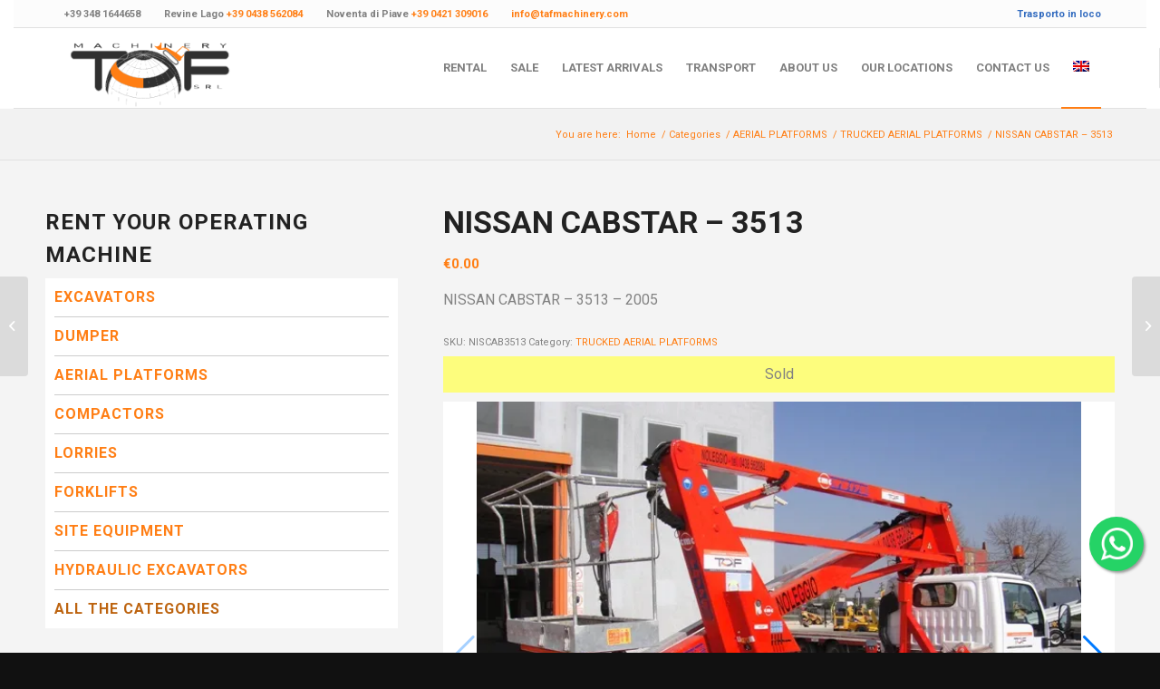

--- FILE ---
content_type: text/html; charset=UTF-8
request_url: https://www.tafmachinery.com/en/product/nissan-cabstar-3513/
body_size: 51624
content:
<!DOCTYPE html>
<html lang="en-US" class="html_stretched responsive av-preloader-disabled av-custom-lightbox  html_header_top html_logo_left html_main_nav_header html_menu_right html_slim html_header_sticky html_header_shrinking html_header_topbar_active html_mobile_menu_tablet html_header_searchicon_disabled html_content_align_center html_header_unstick_top_disabled html_header_stretch_disabled html_av-overlay-side html_av-overlay-side-classic html_av-submenu-noclone html_entry_id_6482 av-cookies-no-cookie-consent av-no-preview html_text_menu_active">
<head>

<!-- Google Tag Manager -->
<script>(function(w,d,s,l,i){w[l]=w[l]||[];w[l].push({'gtm.start':
new Date().getTime(),event:'gtm.js'});var f=d.getElementsByTagName(s)[0],
j=d.createElement(s),dl=l!='dataLayer'?'&l='+l:'';j.async=true;j.src=
'https://www.googletagmanager.com/gtm.js?id='+i+dl;f.parentNode.insertBefore(j,f);
})(window,document,'script','dataLayer','GTM-5SZ4P6J');</script>
<!-- End Google Tag Manager -->


<meta charset="UTF-8" />
<meta name="robots" content="index, follow" />


<!-- mobile setting -->
<meta name="viewport" content="width=device-width, initial-scale=1">

<!-- Scripts/CSS and wp_head hook -->
<title>NISSAN CABSTAR &#8211; 3513 &#8211; Taf Machinery</title>
<meta name='robots' content='max-image-preview:large' />
	<style>img:is([sizes="auto" i], [sizes^="auto," i]) { contain-intrinsic-size: 3000px 1500px }</style>
	<link rel="alternate" hreflang="en" href="https://www.tafmachinery.com/en/product/nissan-cabstar-3513/" />
<link rel="alternate" hreflang="it" href="https://www.tafmachinery.com/it/prodotto/nissan-cabstar-3513/" />
<link rel="alternate" hreflang="x-default" href="https://www.tafmachinery.com/it/prodotto/nissan-cabstar-3513/" />
<style type="text/css">@font-face { font-family: 'star'; src: url('https://www.tafmachinery.com/wp-content/plugins/woocommerce/assets/fonts/star.eot'); src: url('https://www.tafmachinery.com/wp-content/plugins/woocommerce/assets/fonts/star.eot?#iefix') format('embedded-opentype'), 	  url('https://www.tafmachinery.com/wp-content/plugins/woocommerce/assets/fonts/star.woff') format('woff'), 	  url('https://www.tafmachinery.com/wp-content/plugins/woocommerce/assets/fonts/star.ttf') format('truetype'), 	  url('https://www.tafmachinery.com/wp-content/plugins/woocommerce/assets/fonts/star.svg#star') format('svg'); font-weight: normal; font-style: normal;  } @font-face { font-family: 'WooCommerce'; src: url('https://www.tafmachinery.com/wp-content/plugins/woocommerce/assets/fonts/WooCommerce.eot'); src: url('https://www.tafmachinery.com/wp-content/plugins/woocommerce/assets/fonts/WooCommerce.eot?#iefix') format('embedded-opentype'), 	  url('https://www.tafmachinery.com/wp-content/plugins/woocommerce/assets/fonts/WooCommerce.woff') format('woff'), 	  url('https://www.tafmachinery.com/wp-content/plugins/woocommerce/assets/fonts/WooCommerce.ttf') format('truetype'), 	  url('https://www.tafmachinery.com/wp-content/plugins/woocommerce/assets/fonts/WooCommerce.svg#WooCommerce') format('svg'); font-weight: normal; font-style: normal;  } </style><link rel='dns-prefetch' href='//servizi.promoservice.com' />
<link rel="alternate" type="application/rss+xml" title="Taf Machinery &raquo; Feed" href="https://www.tafmachinery.com/en/feed/" />
<link rel="alternate" type="application/rss+xml" title="Taf Machinery &raquo; Comments Feed" href="https://www.tafmachinery.com/en/comments/feed/" />
<link rel='stylesheet' id='wp-block-library-css' href='https://www.tafmachinery.com/wp-includes/css/dist/block-library/style.min.css?ver=6.8.1' type='text/css' media='all' />
<style id='classic-theme-styles-inline-css' type='text/css'>
/*! This file is auto-generated */
.wp-block-button__link{color:#fff;background-color:#32373c;border-radius:9999px;box-shadow:none;text-decoration:none;padding:calc(.667em + 2px) calc(1.333em + 2px);font-size:1.125em}.wp-block-file__button{background:#32373c;color:#fff;text-decoration:none}
</style>
<style id='global-styles-inline-css' type='text/css'>
:root{--wp--preset--aspect-ratio--square: 1;--wp--preset--aspect-ratio--4-3: 4/3;--wp--preset--aspect-ratio--3-4: 3/4;--wp--preset--aspect-ratio--3-2: 3/2;--wp--preset--aspect-ratio--2-3: 2/3;--wp--preset--aspect-ratio--16-9: 16/9;--wp--preset--aspect-ratio--9-16: 9/16;--wp--preset--color--black: #000000;--wp--preset--color--cyan-bluish-gray: #abb8c3;--wp--preset--color--white: #ffffff;--wp--preset--color--pale-pink: #f78da7;--wp--preset--color--vivid-red: #cf2e2e;--wp--preset--color--luminous-vivid-orange: #ff6900;--wp--preset--color--luminous-vivid-amber: #fcb900;--wp--preset--color--light-green-cyan: #7bdcb5;--wp--preset--color--vivid-green-cyan: #00d084;--wp--preset--color--pale-cyan-blue: #8ed1fc;--wp--preset--color--vivid-cyan-blue: #0693e3;--wp--preset--color--vivid-purple: #9b51e0;--wp--preset--gradient--vivid-cyan-blue-to-vivid-purple: linear-gradient(135deg,rgba(6,147,227,1) 0%,rgb(155,81,224) 100%);--wp--preset--gradient--light-green-cyan-to-vivid-green-cyan: linear-gradient(135deg,rgb(122,220,180) 0%,rgb(0,208,130) 100%);--wp--preset--gradient--luminous-vivid-amber-to-luminous-vivid-orange: linear-gradient(135deg,rgba(252,185,0,1) 0%,rgba(255,105,0,1) 100%);--wp--preset--gradient--luminous-vivid-orange-to-vivid-red: linear-gradient(135deg,rgba(255,105,0,1) 0%,rgb(207,46,46) 100%);--wp--preset--gradient--very-light-gray-to-cyan-bluish-gray: linear-gradient(135deg,rgb(238,238,238) 0%,rgb(169,184,195) 100%);--wp--preset--gradient--cool-to-warm-spectrum: linear-gradient(135deg,rgb(74,234,220) 0%,rgb(151,120,209) 20%,rgb(207,42,186) 40%,rgb(238,44,130) 60%,rgb(251,105,98) 80%,rgb(254,248,76) 100%);--wp--preset--gradient--blush-light-purple: linear-gradient(135deg,rgb(255,206,236) 0%,rgb(152,150,240) 100%);--wp--preset--gradient--blush-bordeaux: linear-gradient(135deg,rgb(254,205,165) 0%,rgb(254,45,45) 50%,rgb(107,0,62) 100%);--wp--preset--gradient--luminous-dusk: linear-gradient(135deg,rgb(255,203,112) 0%,rgb(199,81,192) 50%,rgb(65,88,208) 100%);--wp--preset--gradient--pale-ocean: linear-gradient(135deg,rgb(255,245,203) 0%,rgb(182,227,212) 50%,rgb(51,167,181) 100%);--wp--preset--gradient--electric-grass: linear-gradient(135deg,rgb(202,248,128) 0%,rgb(113,206,126) 100%);--wp--preset--gradient--midnight: linear-gradient(135deg,rgb(2,3,129) 0%,rgb(40,116,252) 100%);--wp--preset--font-size--small: 13px;--wp--preset--font-size--medium: 20px;--wp--preset--font-size--large: 36px;--wp--preset--font-size--x-large: 42px;--wp--preset--spacing--20: 0.44rem;--wp--preset--spacing--30: 0.67rem;--wp--preset--spacing--40: 1rem;--wp--preset--spacing--50: 1.5rem;--wp--preset--spacing--60: 2.25rem;--wp--preset--spacing--70: 3.38rem;--wp--preset--spacing--80: 5.06rem;--wp--preset--shadow--natural: 6px 6px 9px rgba(0, 0, 0, 0.2);--wp--preset--shadow--deep: 12px 12px 50px rgba(0, 0, 0, 0.4);--wp--preset--shadow--sharp: 6px 6px 0px rgba(0, 0, 0, 0.2);--wp--preset--shadow--outlined: 6px 6px 0px -3px rgba(255, 255, 255, 1), 6px 6px rgba(0, 0, 0, 1);--wp--preset--shadow--crisp: 6px 6px 0px rgba(0, 0, 0, 1);}:where(.is-layout-flex){gap: 0.5em;}:where(.is-layout-grid){gap: 0.5em;}body .is-layout-flex{display: flex;}.is-layout-flex{flex-wrap: wrap;align-items: center;}.is-layout-flex > :is(*, div){margin: 0;}body .is-layout-grid{display: grid;}.is-layout-grid > :is(*, div){margin: 0;}:where(.wp-block-columns.is-layout-flex){gap: 2em;}:where(.wp-block-columns.is-layout-grid){gap: 2em;}:where(.wp-block-post-template.is-layout-flex){gap: 1.25em;}:where(.wp-block-post-template.is-layout-grid){gap: 1.25em;}.has-black-color{color: var(--wp--preset--color--black) !important;}.has-cyan-bluish-gray-color{color: var(--wp--preset--color--cyan-bluish-gray) !important;}.has-white-color{color: var(--wp--preset--color--white) !important;}.has-pale-pink-color{color: var(--wp--preset--color--pale-pink) !important;}.has-vivid-red-color{color: var(--wp--preset--color--vivid-red) !important;}.has-luminous-vivid-orange-color{color: var(--wp--preset--color--luminous-vivid-orange) !important;}.has-luminous-vivid-amber-color{color: var(--wp--preset--color--luminous-vivid-amber) !important;}.has-light-green-cyan-color{color: var(--wp--preset--color--light-green-cyan) !important;}.has-vivid-green-cyan-color{color: var(--wp--preset--color--vivid-green-cyan) !important;}.has-pale-cyan-blue-color{color: var(--wp--preset--color--pale-cyan-blue) !important;}.has-vivid-cyan-blue-color{color: var(--wp--preset--color--vivid-cyan-blue) !important;}.has-vivid-purple-color{color: var(--wp--preset--color--vivid-purple) !important;}.has-black-background-color{background-color: var(--wp--preset--color--black) !important;}.has-cyan-bluish-gray-background-color{background-color: var(--wp--preset--color--cyan-bluish-gray) !important;}.has-white-background-color{background-color: var(--wp--preset--color--white) !important;}.has-pale-pink-background-color{background-color: var(--wp--preset--color--pale-pink) !important;}.has-vivid-red-background-color{background-color: var(--wp--preset--color--vivid-red) !important;}.has-luminous-vivid-orange-background-color{background-color: var(--wp--preset--color--luminous-vivid-orange) !important;}.has-luminous-vivid-amber-background-color{background-color: var(--wp--preset--color--luminous-vivid-amber) !important;}.has-light-green-cyan-background-color{background-color: var(--wp--preset--color--light-green-cyan) !important;}.has-vivid-green-cyan-background-color{background-color: var(--wp--preset--color--vivid-green-cyan) !important;}.has-pale-cyan-blue-background-color{background-color: var(--wp--preset--color--pale-cyan-blue) !important;}.has-vivid-cyan-blue-background-color{background-color: var(--wp--preset--color--vivid-cyan-blue) !important;}.has-vivid-purple-background-color{background-color: var(--wp--preset--color--vivid-purple) !important;}.has-black-border-color{border-color: var(--wp--preset--color--black) !important;}.has-cyan-bluish-gray-border-color{border-color: var(--wp--preset--color--cyan-bluish-gray) !important;}.has-white-border-color{border-color: var(--wp--preset--color--white) !important;}.has-pale-pink-border-color{border-color: var(--wp--preset--color--pale-pink) !important;}.has-vivid-red-border-color{border-color: var(--wp--preset--color--vivid-red) !important;}.has-luminous-vivid-orange-border-color{border-color: var(--wp--preset--color--luminous-vivid-orange) !important;}.has-luminous-vivid-amber-border-color{border-color: var(--wp--preset--color--luminous-vivid-amber) !important;}.has-light-green-cyan-border-color{border-color: var(--wp--preset--color--light-green-cyan) !important;}.has-vivid-green-cyan-border-color{border-color: var(--wp--preset--color--vivid-green-cyan) !important;}.has-pale-cyan-blue-border-color{border-color: var(--wp--preset--color--pale-cyan-blue) !important;}.has-vivid-cyan-blue-border-color{border-color: var(--wp--preset--color--vivid-cyan-blue) !important;}.has-vivid-purple-border-color{border-color: var(--wp--preset--color--vivid-purple) !important;}.has-vivid-cyan-blue-to-vivid-purple-gradient-background{background: var(--wp--preset--gradient--vivid-cyan-blue-to-vivid-purple) !important;}.has-light-green-cyan-to-vivid-green-cyan-gradient-background{background: var(--wp--preset--gradient--light-green-cyan-to-vivid-green-cyan) !important;}.has-luminous-vivid-amber-to-luminous-vivid-orange-gradient-background{background: var(--wp--preset--gradient--luminous-vivid-amber-to-luminous-vivid-orange) !important;}.has-luminous-vivid-orange-to-vivid-red-gradient-background{background: var(--wp--preset--gradient--luminous-vivid-orange-to-vivid-red) !important;}.has-very-light-gray-to-cyan-bluish-gray-gradient-background{background: var(--wp--preset--gradient--very-light-gray-to-cyan-bluish-gray) !important;}.has-cool-to-warm-spectrum-gradient-background{background: var(--wp--preset--gradient--cool-to-warm-spectrum) !important;}.has-blush-light-purple-gradient-background{background: var(--wp--preset--gradient--blush-light-purple) !important;}.has-blush-bordeaux-gradient-background{background: var(--wp--preset--gradient--blush-bordeaux) !important;}.has-luminous-dusk-gradient-background{background: var(--wp--preset--gradient--luminous-dusk) !important;}.has-pale-ocean-gradient-background{background: var(--wp--preset--gradient--pale-ocean) !important;}.has-electric-grass-gradient-background{background: var(--wp--preset--gradient--electric-grass) !important;}.has-midnight-gradient-background{background: var(--wp--preset--gradient--midnight) !important;}.has-small-font-size{font-size: var(--wp--preset--font-size--small) !important;}.has-medium-font-size{font-size: var(--wp--preset--font-size--medium) !important;}.has-large-font-size{font-size: var(--wp--preset--font-size--large) !important;}.has-x-large-font-size{font-size: var(--wp--preset--font-size--x-large) !important;}
:where(.wp-block-post-template.is-layout-flex){gap: 1.25em;}:where(.wp-block-post-template.is-layout-grid){gap: 1.25em;}
:where(.wp-block-columns.is-layout-flex){gap: 2em;}:where(.wp-block-columns.is-layout-grid){gap: 2em;}
:root :where(.wp-block-pullquote){font-size: 1.5em;line-height: 1.6;}
</style>
<link rel='stylesheet' id='cpsh-shortcodes-css' href='https://www.tafmachinery.com/wp-content/plugins/column-shortcodes//assets/css/shortcodes.css?ver=1.0.1' type='text/css' media='all' />
<link rel='stylesheet' id='contact-form-7-css' href='https://www.tafmachinery.com/wp-content/plugins/contact-form-7/includes/css/styles.css?ver=6.1' type='text/css' media='all' />
<link rel='stylesheet' id='woof-css' href='https://www.tafmachinery.com/wp-content/plugins/woocommerce-products-filter/css/front.css?ver=2.2.4' type='text/css' media='all' />
<link rel='stylesheet' id='icheck-jquery-color-css' href='https://www.tafmachinery.com/wp-content/plugins/woocommerce-products-filter/js/icheck/skins/flat/orange.css?ver=2.2.4' type='text/css' media='all' />
<style id='woocommerce-inline-inline-css' type='text/css'>
.woocommerce form .form-row .required { visibility: visible; }
</style>
<link rel='stylesheet' id='wpml-menu-item-0-css' href='https://www.tafmachinery.com/wp-content/plugins/sitepress-multilingual-cms/templates/language-switchers/menu-item/style.min.css?ver=1' type='text/css' media='all' />
<link rel='stylesheet' id='brands-styles-css' href='https://www.tafmachinery.com/wp-content/plugins/woocommerce/assets/css/brands.css?ver=9.9.5' type='text/css' media='all' />
<link rel='stylesheet' id='fontawesomepro-css' href='https://servizi.promoservice.com/fontawesome/5.15.1/css/all.min.css?ver=5.15.1' type='text/css' media='all' />
<link rel='stylesheet' id='avia-merged-styles-css' href='https://www.tafmachinery.com/wp-content/uploads/dynamic_avia/avia-merged-styles-6cd70f8e7b3727719d2e78259381d1b7---66b36c3453773.css' type='text/css' media='all' />
<script type="text/javascript" src="https://www.tafmachinery.com/wp-includes/js/jquery/jquery.min.js?ver=3.7.1" id="jquery-core-js"></script>
<script type="text/javascript" src="https://www.tafmachinery.com/wp-content/plugins/woocommerce/assets/js/jquery-blockui/jquery.blockUI.min.js?ver=2.7.0-wc.9.9.5" id="jquery-blockui-js" defer="defer" data-wp-strategy="defer"></script>
<script type="text/javascript" id="wc-add-to-cart-js-extra">
/* <![CDATA[ */
var wc_add_to_cart_params = {"ajax_url":"\/wp-admin\/admin-ajax.php?lang=en","wc_ajax_url":"\/en\/?wc-ajax=%%endpoint%%","i18n_view_cart":"View cart","cart_url":"https:\/\/www.tafmachinery.com\/en\/","is_cart":"","cart_redirect_after_add":"no"};
/* ]]> */
</script>
<script type="text/javascript" src="https://www.tafmachinery.com/wp-content/plugins/woocommerce/assets/js/frontend/add-to-cart.min.js?ver=9.9.5" id="wc-add-to-cart-js" defer="defer" data-wp-strategy="defer"></script>
<script type="text/javascript" src="https://www.tafmachinery.com/wp-content/plugins/woocommerce/assets/js/zoom/jquery.zoom.min.js?ver=1.7.21-wc.9.9.5" id="zoom-js" defer="defer" data-wp-strategy="defer"></script>
<script type="text/javascript" src="https://www.tafmachinery.com/wp-content/plugins/woocommerce/assets/js/flexslider/jquery.flexslider.min.js?ver=2.7.2-wc.9.9.5" id="flexslider-js" defer="defer" data-wp-strategy="defer"></script>
<script type="text/javascript" id="wc-single-product-js-extra">
/* <![CDATA[ */
var wc_single_product_params = {"i18n_required_rating_text":"Please select a rating","i18n_rating_options":["1 of 5 stars","2 of 5 stars","3 of 5 stars","4 of 5 stars","5 of 5 stars"],"i18n_product_gallery_trigger_text":"View full-screen image gallery","review_rating_required":"yes","flexslider":{"rtl":false,"animation":"slide","smoothHeight":true,"directionNav":false,"controlNav":"thumbnails","slideshow":false,"animationSpeed":500,"animationLoop":false,"allowOneSlide":false},"zoom_enabled":"1","zoom_options":[],"photoswipe_enabled":"","photoswipe_options":{"shareEl":false,"closeOnScroll":false,"history":false,"hideAnimationDuration":0,"showAnimationDuration":0},"flexslider_enabled":"1"};
/* ]]> */
</script>
<script type="text/javascript" src="https://www.tafmachinery.com/wp-content/plugins/woocommerce/assets/js/frontend/single-product.min.js?ver=9.9.5" id="wc-single-product-js" defer="defer" data-wp-strategy="defer"></script>
<script type="text/javascript" src="https://www.tafmachinery.com/wp-content/plugins/woocommerce/assets/js/js-cookie/js.cookie.min.js?ver=2.1.4-wc.9.9.5" id="js-cookie-js" defer="defer" data-wp-strategy="defer"></script>
<script type="text/javascript" id="woocommerce-js-extra">
/* <![CDATA[ */
var woocommerce_params = {"ajax_url":"\/wp-admin\/admin-ajax.php?lang=en","wc_ajax_url":"\/en\/?wc-ajax=%%endpoint%%","i18n_password_show":"Show password","i18n_password_hide":"Hide password"};
/* ]]> */
</script>
<script type="text/javascript" src="https://www.tafmachinery.com/wp-content/plugins/woocommerce/assets/js/frontend/woocommerce.min.js?ver=9.9.5" id="woocommerce-js" defer="defer" data-wp-strategy="defer"></script>
<script type="text/javascript" src="https://www.tafmachinery.com/wp-content/uploads/dynamic_avia/avia-head-scripts-80ef6f8ff407e768b28b88fb38816886---66b36c2c3cc47.js" id="avia-head-scripts-js"></script>
<link rel="https://api.w.org/" href="https://www.tafmachinery.com/en/wp-json/" /><link rel="alternate" title="JSON" type="application/json" href="https://www.tafmachinery.com/en/wp-json/wp/v2/product/6482" /><link rel="EditURI" type="application/rsd+xml" title="RSD" href="https://www.tafmachinery.com/xmlrpc.php?rsd" />
<meta name="generator" content="WordPress 6.8.1" />
<meta name="generator" content="WooCommerce 9.9.5" />
<link rel="canonical" href="https://www.tafmachinery.com/en/product/nissan-cabstar-3513/" />
<link rel='shortlink' href='https://www.tafmachinery.com/en/?p=6482' />
<link rel="alternate" title="oEmbed (JSON)" type="application/json+oembed" href="https://www.tafmachinery.com/en/wp-json/oembed/1.0/embed?url=https%3A%2F%2Fwww.tafmachinery.com%2Fen%2Fproduct%2Fnissan-cabstar-3513%2F" />
<link rel="alternate" title="oEmbed (XML)" type="text/xml+oembed" href="https://www.tafmachinery.com/en/wp-json/oembed/1.0/embed?url=https%3A%2F%2Fwww.tafmachinery.com%2Fen%2Fproduct%2Fnissan-cabstar-3513%2F&#038;format=xml" />
<meta name="generator" content="WPML ver:4.7.6 stt:1,27;" />
<link rel="profile" href="http://gmpg.org/xfn/11" />
<link rel="alternate" type="application/rss+xml" title="Taf Machinery RSS2 Feed" href="https://www.tafmachinery.com/en/feed/" />
<link rel="pingback" href="https://www.tafmachinery.com/xmlrpc.php" />
<!--[if lt IE 9]><script src="https://www.tafmachinery.com/wp-content/themes/enfold/js/html5shiv.js"></script><![endif]-->
<link rel="icon" href="https://tafmachinery.com/wp-content/uploads/Taf-favicon.jpg" type="image/x-icon">
	<noscript><style>.woocommerce-product-gallery{ opacity: 1 !important; }</style></noscript>
	<style type="text/css">.broken_link, a.broken_link {
	text-decoration: line-through;
}</style>
<!-- To speed up the rendering and to display the site as fast as possible to the user we include some styles and scripts for above the fold content inline -->
<script type="text/javascript">'use strict';var avia_is_mobile=!1;if(/Android|webOS|iPhone|iPad|iPod|BlackBerry|IEMobile|Opera Mini/i.test(navigator.userAgent)&&'ontouchstart' in document.documentElement){avia_is_mobile=!0;document.documentElement.className+=' avia_mobile '}
else{document.documentElement.className+=' avia_desktop '};document.documentElement.className+=' js_active ';(function(){var e=['-webkit-','-moz-','-ms-',''],n='';for(var t in e){if(e[t]+'transform' in document.documentElement.style){document.documentElement.className+=' avia_transform ';n=e[t]+'transform'};if(e[t]+'perspective' in document.documentElement.style)document.documentElement.className+=' avia_transform3d '};if(typeof document.getElementsByClassName=='function'&&typeof document.documentElement.getBoundingClientRect=='function'&&avia_is_mobile==!1){if(n&&window.innerHeight>0){setTimeout(function(){var e=0,o={},a=0,t=document.getElementsByClassName('av-parallax'),i=window.pageYOffset||document.documentElement.scrollTop;for(e=0;e<t.length;e++){t[e].style.top='0px';o=t[e].getBoundingClientRect();a=Math.ceil((window.innerHeight+i-o.top)*0.3);t[e].style[n]='translate(0px, '+a+'px)';t[e].style.top='auto';t[e].className+=' enabled-parallax '}},50)}}})();</script>        <script type="text/javascript">
            var woof_is_permalink =1;

            var woof_shop_page = "";
        
            var woof_really_curr_tax = {};
            var woof_current_page_link = location.protocol + '//' + location.host + location.pathname;
            //***lets remove pagination from woof_current_page_link
            woof_current_page_link = woof_current_page_link.replace(/\page\/[0-9]+/, "");
                            woof_current_page_link = "https://www.tafmachinery.com/en/?page_id=1269";
                            var woof_link = 'https://www.tafmachinery.com/wp-content/plugins/woocommerce-products-filter/';

                </script>

                <script>

            var woof_ajaxurl = "https://www.tafmachinery.com/wp-admin/admin-ajax.php";

            var woof_lang = {
                'orderby': "orderby",
                'date': "date",
                'perpage': "per page",
                'pricerange': "price range",
                'menu_order': "menu order",
                'popularity': "popularity",
                'rating': "rating",
                'price': "price low to high",
                'price-desc': "price high to low"
            };

            if (typeof woof_lang_custom == 'undefined') {
                var woof_lang_custom = {};/*!!important*/
            }

            //***

            var woof_is_mobile = 0;
        


            var woof_show_price_search_button = 0;
            var woof_show_price_search_type = 0;
        
            var woof_show_price_search_type = 0;

            var swoof_search_slug = "swoof";

        
            var icheck_skin = {};
                                    icheck_skin.skin = "flat";
                icheck_skin.color = "orange";
                if (window.navigator.msPointerEnabled && navigator.msMaxTouchPoints > 0) {
                    //icheck_skin = 'none';
                }
        
            var is_woof_use_chosen =0;

        

            var woof_current_values = '[]';
            //+++
            var woof_lang_loading = "Loading ...";

                        woof_lang_loading = "Caricamento...";
        
            var woof_lang_show_products_filter = "show products filter";
            var woof_lang_hide_products_filter = "hide products filter";
            var woof_lang_pricerange = "price range";

            //+++

            var woof_use_beauty_scroll =0;
            //+++
            var woof_autosubmit =0;
            var woof_ajaxurl = "https://www.tafmachinery.com/wp-admin/admin-ajax.php";
            /*var woof_submit_link = "";*/
            var woof_is_ajax = 0;
            var woof_ajax_redraw = 0;
            var woof_ajax_page_num =1;
            var woof_ajax_first_done = false;
            var woof_checkboxes_slide_flag = true;


            //toggles
            var woof_toggle_type = "text";

            var woof_toggle_closed_text = "-";
            var woof_toggle_opened_text = "+";

            var woof_toggle_closed_image = "https://www.tafmachinery.com/wp-content/plugins/woocommerce-products-filter/img/plus3.png";
            var woof_toggle_opened_image = "https://www.tafmachinery.com/wp-content/plugins/woocommerce-products-filter/img/minus3.png";


            //indexes which can be displayed in red buttons panel
                    var woof_accept_array = ["min_price", "orderby", "perpage", "min_rating","product_brand","product_visibility","product_cat","product_tag","pa_anno","pa_codice","pa_data-fine-visualizzazione","pa_data-inizio-vis-home","pa_data-inserimento","pa_descrizione-inglese","pa_disponibile-da","pa_kw-motore","pa_larghezza","pa_lunghezza","pa_marca","pa_modello","pa_n-telaio","pa_nome","pa_numero-visite","pa_ore-lavorate","pa_parole-chiave","pa_periodo-di-visualizzazione","pa_peso","pa_prezzo","pa_prezzo-noleggio-1","pa_prezzo-noleggio-2","pa_prezzo-noleggio-3","pa_prezzo-noleggio-4","pa_priorita-home","pa_priorita-noleggio","pa_priorita-visualizzazione","pa_ubicazione","pa_venduta","pa_video","pa_visibile-in-noleggio","pa_visibile-in-vendita","pa_visibile-su-sito","translation_priority"];

        


            //***
            //for extensions

            var woof_ext_init_functions = null;
        

        
            var woof_overlay_skin = "default";

            jQuery(function () {
                try
                {
                    woof_current_values = jQuery.parseJSON(woof_current_values);
                } catch (e)
                {
                    woof_current_values = null;
                }
                if (woof_current_values == null || woof_current_values.length == 0) {
                    woof_current_values = {};
                }

            });

            function woof_js_after_ajax_done() {
                jQuery(document).trigger('woof_ajax_done');
        equalheight('li.product .woocommerce-loop-product__title');
jQuery("html, body").animate({ scrollTop: 0 }, "slow");

inputAddToCartFIx();            }
        </script>
        
<!-- custom styles set at your backend-->
<style type='text/css' id='dynamic-styles'>


::-moz-selection{background-color: #ff7e14;color: #f4f4f4;}::selection{background-color: #ff7e14;color: #f4f4f4;}html.html_boxed {background: #111111   center center  repeat scroll;}body, body .avia-tooltip {font-size: 16px; }.socket_color, .socket_color div, .socket_color header, .socket_color main, .socket_color aside, .socket_color footer, .socket_color article, .socket_color nav, .socket_color section, .socket_color  span, .socket_color  applet, .socket_color object, .socket_color iframe, .socket_color h1, .socket_color h2, .socket_color h3, .socket_color h4, .socket_color h5, .socket_color h6, .socket_color p, .socket_color blockquote, .socket_color pre, .socket_color a, .socket_color abbr, .socket_color acronym, .socket_color address, .socket_color big, .socket_color cite, .socket_color code, .socket_color del, .socket_color dfn, .socket_color em, .socket_color img, .socket_color ins, .socket_color kbd, .socket_color q, .socket_color s, .socket_color samp, .socket_color small, .socket_color strike, .socket_color strong, .socket_color sub, .socket_color sup, .socket_color tt, .socket_color var, .socket_color b, .socket_color u, .socket_color i, .socket_color center, .socket_color dl, .socket_color dt, .socket_color dd, .socket_color ol, .socket_color ul, .socket_color li, .socket_color fieldset, .socket_color form, .socket_color label, .socket_color legend, .socket_color table, .socket_color caption, .socket_color tbody, .socket_color tfoot, .socket_color thead, .socket_color tr, .socket_color th, .socket_color td, .socket_color article, .socket_color aside, .socket_color canvas, .socket_color details, .socket_color embed, .socket_color figure, .socket_color fieldset, .socket_color figcaption, .socket_color footer, .socket_color header, .socket_color hgroup, .socket_color menu, .socket_color nav, .socket_color output, .socket_color ruby, .socket_color section, .socket_color summary, .socket_color time, .socket_color mark, .socket_color audio, .socket_color video, #top .socket_color .pullquote_boxed, .responsive #top .socket_color .avia-testimonial, .responsive #top.avia-blank #main .socket_color.container_wrap:first-child, #top .socket_color.fullsize .template-blog .post_delimiter, .socket_color .related_posts.av-related-style-full a{border-color:#161616;}.socket_color .rounded-container, #top .socket_color .pagination a:hover, .socket_color .small-preview, .socket_color .fallback-post-type-icon{background:#ff7e14;color:#111111;}.socket_color .av-default-color, #top .socket_color .av-force-default-color, .socket_color .av-catalogue-item, .socket_color .wp-playlist-item .wp-playlist-caption, .socket_color .wp-playlist{color: #eeeeee;}.socket_color , .socket_color .site-background, .socket_color .first-quote,  .socket_color .related_image_wrap, .socket_color .gravatar img  .socket_color .hr_content, .socket_color .news-thumb, .socket_color .post-format-icon, .socket_color .ajax_controlls a, .socket_color .tweet-text.avatar_no, .socket_color .toggler, .socket_color .toggler.activeTitle:hover, .socket_color #js_sort_items, .socket_color.inner-entry, .socket_color .grid-entry-title, .socket_color .related-format-icon,  .grid-entry .socket_color .avia-arrow, .socket_color .avia-gallery-big, .socket_color .avia-gallery-big, .socket_color .avia-gallery img, .socket_color .grid-content, .socket_color .av-share-box ul, #top .socket_color .av-related-style-full .related-format-icon, .socket_color .related_posts.av-related-style-full a:hover, .socket_color.avia-fullwidth-portfolio .pagination .current,  .socket_color.avia-fullwidth-portfolio .pagination a, .socket_color .av-hotspot-fallback-tooltip-inner, .socket_color .av-hotspot-fallback-tooltip-count{background-color:#111111;color: #eeeeee;}.socket_color .heading-color, .socket_color a.iconbox_icon:hover, .socket_color h1, .socket_color h2, .socket_color h3, .socket_color h4, .socket_color h5, .socket_color h6, .socket_color .sidebar .current_page_item>a, .socket_color .sidebar .current-menu-item>a, .socket_color .pagination .current, .socket_color .pagination a:hover, .socket_color strong.avia-testimonial-name, .socket_color .heading, .socket_color .toggle_content strong, .socket_color .toggle_content strong a, .socket_color .tab_content strong, .socket_color .tab_content strong a , .socket_color .asc_count, .socket_color .avia-testimonial-content strong, .socket_color div .news-headline, #top .socket_color .av-related-style-full .av-related-title, .socket_color .av-default-style .av-countdown-cell-inner .av-countdown-time, .socket_color .wp-playlist-item-meta.wp-playlist-item-title, #top .socket_color .av-no-image-slider h2 a, .socket_color .av-small-bar .avia-progress-bar .progressbar-title-wrap{    color:#ffffff;}.socket_color .meta-color, .socket_color .sidebar, .socket_color .sidebar a, .socket_color .minor-meta, .socket_color .minor-meta a, .socket_color .text-sep, .socket_color blockquote, .socket_color .post_nav a, .socket_color .comment-text, .socket_color .side-container-inner, .socket_color .news-time, .socket_color .pagination a, .socket_color .pagination span,  .socket_color .tweet-text.avatar_no .tweet-time, #top .socket_color .extra-mini-title, .socket_color .team-member-job-title, .socket_color .team-social a, .socket_color #js_sort_items a, .grid-entry-excerpt, .socket_color .avia-testimonial-subtitle, .socket_color .commentmetadata a,.socket_color .social_bookmarks a, .socket_color .meta-heading>*, .socket_color .slide-meta, .socket_color .slide-meta a, .socket_color .taglist, .socket_color .taglist a, .socket_color .phone-info, .socket_color .phone-info a, .socket_color .av-sort-by-term a, .socket_color .av-magazine-time, .socket_color .av-magazine .av-magazine-entry-icon, .socket_color .av-catalogue-content, .socket_color .wp-playlist-item-length, .html_modern-blog #top div .socket_color .blog-categories a, .html_modern-blog #top div .socket_color .blog-categories a:hover{color: #ff7e14;}.socket_color .special-heading-inner-border{ border-color: #eeeeee; }.socket_color .meta-heading .special-heading-inner-border{ border-color: #ff7e14; }.socket_color a, .socket_color .widget_first, .socket_color strong, .socket_color b, .socket_color b a, .socket_color strong a, .socket_color #js_sort_items a:hover, .socket_color #js_sort_items a.active_sort, .socket_color .av-sort-by-term a.active_sort, .socket_color .special_amp, .socket_color .taglist a.activeFilter, .socket_color #commentform .required, #top .socket_color .av-no-color.av-icon-style-border a.av-icon-char, .html_elegant-blog #top .socket_color .blog-categories a, .html_elegant-blog #top .socket_color .blog-categories a:hover{color:#ff7e14;}.socket_color a:hover, .socket_color h1 a:hover, .socket_color h2 a:hover, .socket_color h3 a:hover, .socket_color h4 a:hover, .socket_color h5 a:hover, .socket_color h6 a:hover,  .socket_color .template-search  a.news-content:hover, .socket_color .wp-playlist-item .wp-playlist-caption:hover{color: #db9358;}.socket_color .primary-background, .socket_color .primary-background a, div .socket_color .button, .socket_color #submit, .socket_color input[type='submit'], .socket_color .small-preview:hover, .socket_color .avia-menu-fx, .socket_color .avia-menu-fx .avia-arrow, .socket_color.iconbox_top .iconbox_icon, .socket_color .iconbox_top a.iconbox_icon:hover, .socket_color .avia-data-table th.avia-highlight-col, .socket_color .avia-color-theme-color, .socket_color .avia-color-theme-color:hover, .socket_color .image-overlay .image-overlay-inside:before, .socket_color .comment-count, .socket_color .av_dropcap2, .socket_color .av-colored-style .av-countdown-cell-inner, .responsive #top .socket_color .av-open-submenu.av-subnav-menu > li > a:hover, #top .socket_color .av-open-submenu.av-subnav-menu li > ul a:hover{background-color: #ff7e14;color:#ffffff;border-color:#dd5c02;}#top #wrap_all .socket_color .av-menu-button-colored > a .avia-menu-text{background-color: #ff7e14;color:#ffffff;border-color:#ff7e14;}#top #wrap_all .socket_color .av-menu-button-colored > a .avia-menu-text:after{background-color:#dd5c02;}#top .socket_color .mobile_menu_toggle{color: #ff7e14;background:#111111;}#top .socket_color .av-menu-mobile-active .av-subnav-menu > li > a:before{color: #ff7e14;}#top .socket_color .av-open-submenu.av-subnav-menu > li > a:hover:before{color: #111111;}.socket_color .button:hover, .socket_color .ajax_controlls a:hover, .socket_color #submit:hover, .socket_color .big_button:hover, .socket_color .contentSlideControlls a:hover, .socket_color #submit:hover , .socket_color input[type='submit']:hover{background-color: #db9358;color:#111111;border-color:#b97136;}.socket_color .avia-toc-style-elegant a.avia-toc-level-0:last-child:after, .socket_color .avia-toc-style-elegant a:first-child:after, .socket_color .avia-toc-style-elegant a.avia-toc-level-0:after {background-color:#111111; border-color: #db9358 }.socket_color .avia-toc-style-elegant a:first-child span:after, .socket_color .avia-toc-style-elegant a.avia-toc-level-0 span:after {background-color:#111111;}.socket_color .avia-toc-style-elegant a:first-child:hover span:after, .socket_color .avia-toc-style-elegant a.avia-toc-level-0:hover span:after {border-color: #db9358}.socket_color .avia-toc-style-elegant a:before{border-color: #161616}.socket_color .avia-toc-style-elegant a:first-child:after, .socket_color .avia-toc-style-elegant a.avia-toc-level-0:after {border-color: #db9358; background-color: #111111;}.socket_color .avia-toc-style-elegant a:last-child:after{ background-color:#161616;}.socket_color .timeline-bullet{background-color:#161616;border-color: #111111;}.socket_color table, .socket_color .widget_nav_menu ul:first-child>.current-menu-item, .socket_color .widget_nav_menu ul:first-child>.current_page_item, .socket_color .widget_nav_menu ul:first-child>.current-menu-ancestor, .socket_color .pagination .current, .socket_color .pagination a, .socket_color.iconbox_top .iconbox_content, .socket_color .av_promobox, .socket_color .toggle_content, .socket_color .toggler:hover, #top .socket_color .av-minimal-toggle .toggler, .socket_color .related_posts_default_image, .socket_color .search-result-counter, .socket_color .container_wrap_meta, .socket_color .avia-content-slider .slide-image, .socket_color .avia-slider-testimonials .avia-testimonial-content, .socket_color .avia-testimonial-arrow-wrap .avia-arrow, .socket_color .news-thumb, .socket_color .portfolio-preview-content, .socket_color .portfolio-preview-content .avia-arrow, .socket_color .av-magazine .av-magazine-entry-icon, .socket_color .related_posts.av-related-style-full a, .socket_color .aviaccordion-slide, .socket_color.avia-fullwidth-portfolio .pagination, .socket_color .isotope-item.special_av_fullwidth .av_table_col.portfolio-grid-image, .socket_color .av-catalogue-list li:hover, .socket_color .wp-playlist, .socket_color .avia-slideshow-fixed-height > li, .socket_color .avia-form-success, .socket_color .avia-form-error, .socket_color .av-boxed-grid-style .avia-testimonial{background: #000000;}#top .socket_color .post_timeline li:hover .timeline-bullet{background-color:#db9358;}.socket_color blockquote, .socket_color .avia-bullet, .socket_color .av-no-color.av-icon-style-border a.av-icon-char{border-color:#ff7e14;}.html_header_top .socket_color .main_menu ul:first-child >li > ul, .html_header_top #top .socket_color .avia_mega_div > .sub-menu{border-top-color:#ff7e14;}.socket_color .breadcrumb, .socket_color .breadcrumb a, #top .socket_color.title_container .main-title, #top .socket_color.title_container .main-title a{color:#eeeeee;}.socket_color .av-icon-display, #top .socket_color .av-related-style-full a:hover .related-format-icon, .socket_color .av-default-style .av-countdown-cell-inner{background-color:#000000;color:#ff7e14;}.socket_color .av-masonry-entry:hover .av-icon-display{background-color: #ff7e14;color:#ffffff;border-color:#dd5c02;}#top .socket_color .av-masonry-entry.format-quote:hover .av-icon-display{color:#ff7e14;}.socket_color ::-webkit-input-placeholder {color: #ff7e14; }.socket_color ::-moz-placeholder {color: #ff7e14; opacity:1; }.socket_color :-ms-input-placeholder {color: #ff7e14;}.socket_color .header_bg, .socket_color .main_menu ul ul, .socket_color .main_menu .menu ul li a, .socket_color .pointer_arrow_wrap .pointer_arrow, .socket_color .avia_mega_div, .socket_color .av-subnav-menu > li ul, .socket_color .av-subnav-menu a{background-color:#111111;color: #ff7e14;}.socket_color .main_menu .menu ul li a:hover, .socket_color .av-subnav-menu ul a:hover{background-color:#000000;}.socket_color .sub_menu>ul>li>a, .socket_color .sub_menu>div>ul>li>a, .socket_color .main_menu ul:first-child > li > a, #top .socket_color .main_menu .menu ul .current_page_item > a, #top .socket_color .main_menu .menu ul .current-menu-item > a , #top .socket_color .sub_menu li ul a{color:#ff7e14;}#top .socket_color .main_menu .menu ul li>a:hover{color:#eeeeee;}.socket_color .av-subnav-menu a:hover,.socket_color .main_menu ul:first-child > li a:hover,.socket_color .main_menu ul:first-child > li.current-menu-item > a,.socket_color .main_menu ul:first-child > li.current_page_item > a,.socket_color .main_menu ul:first-child > li.active-parent-item > a{color:#eeeeee;}#top .socket_color .main_menu .menu .avia_mega_div ul .current-menu-item > a{color:#ff7e14;}.socket_color .sub_menu>ul>li>a:hover, .socket_color .sub_menu>div>ul>li>a:hover{color:#eeeeee;}#top .socket_color .sub_menu ul li a:hover,.socket_color .sub_menu ul:first-child > li.current-menu-item > a,.socket_color .sub_menu ul:first-child > li.current_page_item > a,.socket_color .sub_menu ul:first-child > li.active-parent-item > a{color:#eeeeee;}.socket_color .sub_menu li ul a, .socket_color #payment, .socket_color .sub_menu ul li, .socket_color .sub_menu ul, #top .socket_color .sub_menu li li a:hover{background-color: #111111;}.socket_color#header .avia_mega_div > .sub-menu.avia_mega_hr, .html_bottom_nav_header.html_logo_center #top #menu-item-search>a{border-color:#161616;}@media only screen and (max-width: 767px) { #top #wrap_all .av_header_transparency{background-color:#111111;color: #eeeeee;border-color: #161616;}}@media only screen and (max-width: 989px) { .html_mobile_menu_tablet #top #wrap_all .av_header_transparency{background-color:#111111;color: #eeeeee;border-color: #161616;}}.socket_color .avia-tt, .socket_color .avia-tt .avia-arrow, .socket_color .avia-tt .avia-arrow{background-color: #111111;color: #ff7e14;}.socket_color .av_ajax_search_image{background-color: #ff7e14;color:#111111;}.socket_color .ajax_search_excerpt{color: #ff7e14;}.socket_color .av_ajax_search_title{color: #ffffff;}.socket_color .ajax_load{background-color:#ff7e14;}.socket_color .av_searchsubmit_wrapper{background-color:#ff7e14;}#top .socket_color .avia-color-theme-color{color: #ffffff;border-color: #dd5c02;}.socket_color .avia-color-theme-color-subtle{background-color:#000000;color: #eeeeee;}.socket_color .avia-color-theme-color-subtle:hover{background-color:#111111;color: #ffffff;}#top .socket_color .avia-color-theme-color-highlight{color: #ffffff;border-color: #db9358;background-color: #db9358;}#top .socket_color .avia-font-color-theme-color,#top .socket_color .avia-font-color-theme-color-hover:hover{color: #ffffff;}.socket_color .avia-font-color-theme-color-subtle{color: #eeeeee;}.socket_color .avia-font-color-theme-color-subtle-hover:hover{color: #ffffff;}#top .socket_color .avia-font-color-theme-color-highlight,#top .socket_color .avia-font-color-theme-color-highlight-hover:hover{color: #ffffff;}.socket_color .avia-icon-list .iconlist_icon{background-color:#050505;}.socket_color .avia-icon-list .iconlist-timeline{border-color:#161616;}.socket_color .iconlist_content{color:#ff7e14;}.socket_color .avia-timeline .milestone_icon{background-color:#050505;}.socket_color .avia-timeline .milestone_inner{background-color:#050505;}.socket_color .avia-timeline{border-color:#050505;}.socket_color .av-milestone-icon-wrap:after{border-color:#050505;}.socket_color .avia-timeline .av-milestone-date {color:#020202;}.socket_color .avia-timeline .av-milestone-date span{background-color:#050505;}.socket_color .avia-timeline-horizontal .av-milestone-content-wrap footer{background-color:#050505;}.socket_color .av-timeline-nav a span{background-color:#050505;}#top .socket_color .input-text, #top .socket_color input[type='text'], #top .socket_color input[type='input'], #top .socket_color input[type='password'], #top .socket_color input[type='email'], #top .socket_color input[type='number'], #top .socket_color input[type='url'], #top .socket_color input[type='tel'], #top .socket_color input[type='search'], #top .socket_color textarea, #top .socket_color select{border-color:#161616;background-color: #000000;color:#ff7e14;}#top .socket_color .invers-color .input-text, #top .socket_color .invers-color input[type='text'], #top .socket_color .invers-color input[type='input'], #top .socket_color .invers-color input[type='password'], #top .socket_color .invers-color input[type='email'], #top .socket_color .invers-color input[type='number'], #top .socket_color .invers-color input[type='url'], #top .socket_color .invers-color input[type='tel'], #top .socket_color .invers-color input[type='search'], #top .socket_color .invers-color textarea, #top .socket_color .invers-color select{background-color: #111111;}.socket_color .required{color:#ff7e14;}.socket_color .av-masonry{background-color: #000000; }.socket_color .av-masonry-pagination, .socket_color .av-masonry-pagination:hover, .socket_color .av-masonry-outerimage-container{background-color: #111111;}.socket_color .container .av-inner-masonry-content, #top .socket_color .container .av-masonry-load-more, #top .socket_color .container .av-masonry-sort, .socket_color .container .av-masonry-entry .avia-arrow{background-color: #000000;} .socket_color .hr-short .hr-inner-style,  .socket_color .hr-short .hr-inner{background-color: #111111;}div  .socket_color .tabcontainer .active_tab_content, div .socket_color .tabcontainer  .active_tab{background-color: #000000;color:#eeeeee;}.responsive.js_active #top .socket_color .avia_combo_widget .top_tab .tab{border-top-color:#161616;}.socket_color .template-archives  .tabcontainer a, #top .socket_color .tabcontainer .tab:hover, #top .socket_color .tabcontainer .tab.active_tab{color:#eeeeee;} .socket_color .template-archives .tabcontainer a:hover{color:#db9358;}.socket_color .sidebar_tab_icon {background-color: #161616;}#top .socket_color .sidebar_active_tab .sidebar_tab_icon {background-color: #ff7e14;}.socket_color .sidebar_tab:hover .sidebar_tab_icon {background-color: #db9358;}.socket_color .sidebar_tab, .socket_color .tabcontainer .tab{color: #ff7e14;}.socket_color div .sidebar_active_tab , div  .socket_color .tabcontainer.noborder_tabs .active_tab_content, div .socket_color .tabcontainer.noborder_tabs  .active_tab{color: #eeeeee;background-color: #111111;}#top .avia-smallarrow-slider  .avia-slideshow-dots a{background-color: #000000;}#top .socket_color .avia-smallarrow-slider  .avia-slideshow-dots a.active, #top .socket_color .avia-smallarrow-slider  .avia-slideshow-dots a:hover{background-color: #ff7e14;}@media only screen and (max-width: 767px) {.responsive #top .socket_color .tabcontainer .active_tab{ background-color: #db9358; color:#ffffff; } /*hard coded white to match the icons beside which are also white*/.responsive #top .socket_color .tabcontainer{border-color:#161616;}.responsive #top .socket_color .active_tab_content{background-color: #000000;}}.socket_color tr:nth-child(even), .socket_color .avia-data-table .avia-heading-row .avia-desc-col, .socket_color .avia-data-table .avia-highlight-col, .socket_color .pricing-table>li:nth-child(even), body .socket_color .pricing-table.avia-desc-col li, #top .socket_color  .avia-data-table.avia_pricing_minimal th{background-color:#111111;color: #eeeeee;}.socket_color table caption, .socket_color tr:nth-child(even), .socket_color .pricing-table>li:nth-child(even), #top .socket_color  .avia-data-table.avia_pricing_minimal td{color: #ff7e14;}.socket_color tr:nth-child(odd), .socket_color .pricing-table>li:nth-child(odd), .socket_color .pricing-extra{background: #000000;}.socket_color .pricing-table li.avia-pricing-row, .socket_color .pricing-table li.avia-heading-row, .socket_color .pricing-table li.avia-pricing-row .pricing-extra{background-color: #ff7e14;color:#ffffff;border-color:#ff9f36;}.socket_color .pricing-table li.avia-heading-row, .socket_color .pricing-table li.avia-heading-row .pricing-extra{background-color: #ff8f25;color:#ffffff;border-color:#ff9f36;}.socket_color  .pricing-table.avia-desc-col .avia-heading-row, .socket_color  .pricing-table.avia-desc-col .avia-pricing-row{border-color:#161616;}.socket_color .theme-color-bar .bar{background: #ff7e14;}.socket_color .mejs-controls .mejs-time-rail .mejs-time-current, .socket_color .mejs-controls .mejs-volume-button .mejs-volume-slider .mejs-volume-current, .socket_color .mejs-controls .mejs-horizontal-volume-slider .mejs-horizontal-volume-current, .socket_color .button.av-sending-button, .socket_color .av-striped-bar .theme-color-bar .bar{background: #ff7e14;}body .socket_color .mejs-controls .mejs-time-rail .mejs-time-float {background: #ff7e14;color: #fff;}body .socket_color .mejs-controls .mejs-time-rail .mejs-time-float-corner {border: solid 4px #ff7e14;border-color: #ff7e14 transparent transparent transparent;}.socket_color .progress{background-color:#000000;}.socket_color .av_searchform_element_results .av_ajax_search_entry,.socket_color .av_searchform_element_results .av_ajax_search_title,.socket_color.av_searchform_element_results .av_ajax_search_entry,.socket_color.av_searchform_element_results .av_ajax_search_title{color: #ff7e14;}.socket_color .av_searchform_element_results .ajax_search_excerpt,.socket_color.av_searchform_element_results .ajax_search_excerpt{color: #ff7e14;}.socket_color .av_searchform_element_results .av_ajax_search_image,.socket_color.av_searchform_element_results .av_ajax_search_image{color: #ff7e14;} .socket_color .button.av-sending-button{background: #db9358;background-image:-webkit-linear-gradient(-45deg, #db9358 25%, #eca469 25%, #eca469 50%, #db9358 50%, #db9358 75%, #eca469 75%, #eca469);background-image:      -moz-linear-gradient(-45deg, #db9358 25%, #eca469 25%, #eca469 50%, #db9358 50%, #db9358 75%, #eca469 75%, #eca469);background-image:           linear-gradient(-45deg, #db9358 25%, #eca469 25%, #eca469 50%, #db9358 50%, #db9358 75%, #eca469 75%, #eca469);border-color:#db9358;}.socket_color span.bbp-admin-links a{color: #ff7e14;}.socket_color span.bbp-admin-links a:hover{color: #db9358;}#top .socket_color .bbp-reply-content, #top .socket_color .bbp-topic-content, #top .socket_color .bbp-body .super-sticky .page-numbers, #top .socket_color .bbp-body .sticky .page-numbers, #top .socket_color .bbp-pagination-links a:hover, #top .socket_color .bbp-pagination-links span.current{ background:#111111; }#top .socket_color .bbp-topics .bbp-header, #top .socket_color .bbp-topics .bbp-header, #top .socket_color .bbp-forums .bbp-header, #top .socket_color .bbp-topics-front ul.super-sticky, #top .socket_color .bbp-topics ul.super-sticky, #top .socket_color .bbp-topics ul.sticky, #top .socket_color .bbp-forum-content ul.sticky, #top .socket_color .bbp-body .page-numbers{background-color:#000000;}#top .socket_color .bbp-meta, #top .socket_color .bbp-author-role, #top .socket_color .bbp-author-ip, #top .socket_color .bbp-pagination-count, #top .socket_color .bbp-topics .bbp-body .bbp-topic-title:before{color: #ff7e14;}#top .socket_color .bbp-admin-links{color:#161616;}.socket_color #bbpress-forums li.bbp-body ul.forum, .socket_color #bbpress-forums li.bbp-body ul.topic,.avia_transform .socket_color .bbp-replies .bbp-reply-author:before, .avia_transform .forum-search .socket_color .bbp-reply-author:before,.avia_transform .forum-search .socket_color .bbp-topic-author:before{background-color:#111111;border-color:#161616;}#top .socket_color .bbp-author-name{color:#ffffff;}.socket_color .widget_display_stats dt, .socket_color .widget_display_stats dd{background-color:#000000;}.socket_color dropcap2, .socket_color dropcap3, .socket_color avia_button, .socket_color avia_button:hover, .socket_color .on-primary-color, .socket_color .on-primary-color:hover{color: #ffffff;}html, #scroll-top-link, #av-cookie-consent-badge{ background-color: #111111; }#scroll-top-link, #av-cookie-consent-badge{ color: #eeeeee; border:1px solid #161616; }.html_stretched #wrap_all{background-color:#111111;}.footer_color, .footer_color div, .footer_color header, .footer_color main, .footer_color aside, .footer_color footer, .footer_color article, .footer_color nav, .footer_color section, .footer_color  span, .footer_color  applet, .footer_color object, .footer_color iframe, .footer_color h1, .footer_color h2, .footer_color h3, .footer_color h4, .footer_color h5, .footer_color h6, .footer_color p, .footer_color blockquote, .footer_color pre, .footer_color a, .footer_color abbr, .footer_color acronym, .footer_color address, .footer_color big, .footer_color cite, .footer_color code, .footer_color del, .footer_color dfn, .footer_color em, .footer_color img, .footer_color ins, .footer_color kbd, .footer_color q, .footer_color s, .footer_color samp, .footer_color small, .footer_color strike, .footer_color strong, .footer_color sub, .footer_color sup, .footer_color tt, .footer_color var, .footer_color b, .footer_color u, .footer_color i, .footer_color center, .footer_color dl, .footer_color dt, .footer_color dd, .footer_color ol, .footer_color ul, .footer_color li, .footer_color fieldset, .footer_color form, .footer_color label, .footer_color legend, .footer_color table, .footer_color caption, .footer_color tbody, .footer_color tfoot, .footer_color thead, .footer_color tr, .footer_color th, .footer_color td, .footer_color article, .footer_color aside, .footer_color canvas, .footer_color details, .footer_color embed, .footer_color figure, .footer_color fieldset, .footer_color figcaption, .footer_color footer, .footer_color header, .footer_color hgroup, .footer_color menu, .footer_color nav, .footer_color output, .footer_color ruby, .footer_color section, .footer_color summary, .footer_color time, .footer_color mark, .footer_color audio, .footer_color video, #top .footer_color .pullquote_boxed, .responsive #top .footer_color .avia-testimonial, .responsive #top.avia-blank #main .footer_color.container_wrap:first-child, #top .footer_color.fullsize .template-blog .post_delimiter, .footer_color .related_posts.av-related-style-full a{border-color:#ffffff;}.footer_color .rounded-container, #top .footer_color .pagination a:hover, .footer_color .small-preview, .footer_color .fallback-post-type-icon{background:#ff7e14;color:#ffffff;}.footer_color .av-default-color, #top .footer_color .av-force-default-color, .footer_color .av-catalogue-item, .footer_color .wp-playlist-item .wp-playlist-caption, .footer_color .wp-playlist{color: #303030;}.footer_color , .footer_color .site-background, .footer_color .first-quote,  .footer_color .related_image_wrap, .footer_color .gravatar img  .footer_color .hr_content, .footer_color .news-thumb, .footer_color .post-format-icon, .footer_color .ajax_controlls a, .footer_color .tweet-text.avatar_no, .footer_color .toggler, .footer_color .toggler.activeTitle:hover, .footer_color #js_sort_items, .footer_color.inner-entry, .footer_color .grid-entry-title, .footer_color .related-format-icon,  .grid-entry .footer_color .avia-arrow, .footer_color .avia-gallery-big, .footer_color .avia-gallery-big, .footer_color .avia-gallery img, .footer_color .grid-content, .footer_color .av-share-box ul, #top .footer_color .av-related-style-full .related-format-icon, .footer_color .related_posts.av-related-style-full a:hover, .footer_color.avia-fullwidth-portfolio .pagination .current,  .footer_color.avia-fullwidth-portfolio .pagination a, .footer_color .av-hotspot-fallback-tooltip-inner, .footer_color .av-hotspot-fallback-tooltip-count{background-color:#ffffff;color: #303030;}.footer_color .heading-color, .footer_color a.iconbox_icon:hover, .footer_color h1, .footer_color h2, .footer_color h3, .footer_color h4, .footer_color h5, .footer_color h6, .footer_color .sidebar .current_page_item>a, .footer_color .sidebar .current-menu-item>a, .footer_color .pagination .current, .footer_color .pagination a:hover, .footer_color strong.avia-testimonial-name, .footer_color .heading, .footer_color .toggle_content strong, .footer_color .toggle_content strong a, .footer_color .tab_content strong, .footer_color .tab_content strong a , .footer_color .asc_count, .footer_color .avia-testimonial-content strong, .footer_color div .news-headline, #top .footer_color .av-related-style-full .av-related-title, .footer_color .av-default-style .av-countdown-cell-inner .av-countdown-time, .footer_color .wp-playlist-item-meta.wp-playlist-item-title, #top .footer_color .av-no-image-slider h2 a, .footer_color .av-small-bar .avia-progress-bar .progressbar-title-wrap{    color:#303030;}.footer_color .meta-color, .footer_color .sidebar, .footer_color .sidebar a, .footer_color .minor-meta, .footer_color .minor-meta a, .footer_color .text-sep, .footer_color blockquote, .footer_color .post_nav a, .footer_color .comment-text, .footer_color .side-container-inner, .footer_color .news-time, .footer_color .pagination a, .footer_color .pagination span,  .footer_color .tweet-text.avatar_no .tweet-time, #top .footer_color .extra-mini-title, .footer_color .team-member-job-title, .footer_color .team-social a, .footer_color #js_sort_items a, .grid-entry-excerpt, .footer_color .avia-testimonial-subtitle, .footer_color .commentmetadata a,.footer_color .social_bookmarks a, .footer_color .meta-heading>*, .footer_color .slide-meta, .footer_color .slide-meta a, .footer_color .taglist, .footer_color .taglist a, .footer_color .phone-info, .footer_color .phone-info a, .footer_color .av-sort-by-term a, .footer_color .av-magazine-time, .footer_color .av-magazine .av-magazine-entry-icon, .footer_color .av-catalogue-content, .footer_color .wp-playlist-item-length, .html_modern-blog #top div .footer_color .blog-categories a, .html_modern-blog #top div .footer_color .blog-categories a:hover{color: #ff7e14;}.footer_color .special-heading-inner-border{ border-color: #303030; }.footer_color .meta-heading .special-heading-inner-border{ border-color: #ff7e14; }.footer_color a, .footer_color .widget_first, .footer_color strong, .footer_color b, .footer_color b a, .footer_color strong a, .footer_color #js_sort_items a:hover, .footer_color #js_sort_items a.active_sort, .footer_color .av-sort-by-term a.active_sort, .footer_color .special_amp, .footer_color .taglist a.activeFilter, .footer_color #commentform .required, #top .footer_color .av-no-color.av-icon-style-border a.av-icon-char, .html_elegant-blog #top .footer_color .blog-categories a, .html_elegant-blog #top .footer_color .blog-categories a:hover{color:#ff7e14;}.footer_color a:hover, .footer_color h1 a:hover, .footer_color h2 a:hover, .footer_color h3 a:hover, .footer_color h4 a:hover, .footer_color h5 a:hover, .footer_color h6 a:hover,  .footer_color .template-search  a.news-content:hover, .footer_color .wp-playlist-item .wp-playlist-caption:hover{color: #db9358;}.footer_color .primary-background, .footer_color .primary-background a, div .footer_color .button, .footer_color #submit, .footer_color input[type='submit'], .footer_color .small-preview:hover, .footer_color .avia-menu-fx, .footer_color .avia-menu-fx .avia-arrow, .footer_color.iconbox_top .iconbox_icon, .footer_color .iconbox_top a.iconbox_icon:hover, .footer_color .avia-data-table th.avia-highlight-col, .footer_color .avia-color-theme-color, .footer_color .avia-color-theme-color:hover, .footer_color .image-overlay .image-overlay-inside:before, .footer_color .comment-count, .footer_color .av_dropcap2, .footer_color .av-colored-style .av-countdown-cell-inner, .responsive #top .footer_color .av-open-submenu.av-subnav-menu > li > a:hover, #top .footer_color .av-open-submenu.av-subnav-menu li > ul a:hover{background-color: #ff7e14;color:#ffffff;border-color:#dd5c02;}#top #wrap_all .footer_color .av-menu-button-colored > a .avia-menu-text{background-color: #ff7e14;color:#ffffff;border-color:#ff7e14;}#top #wrap_all .footer_color .av-menu-button-colored > a .avia-menu-text:after{background-color:#dd5c02;}#top .footer_color .mobile_menu_toggle{color: #ff7e14;background:#ffffff;}#top .footer_color .av-menu-mobile-active .av-subnav-menu > li > a:before{color: #ff7e14;}#top .footer_color .av-open-submenu.av-subnav-menu > li > a:hover:before{color: #ffffff;}.footer_color .button:hover, .footer_color .ajax_controlls a:hover, .footer_color #submit:hover, .footer_color .big_button:hover, .footer_color .contentSlideControlls a:hover, .footer_color #submit:hover , .footer_color input[type='submit']:hover{background-color: #db9358;color:#ffffff;border-color:#b97136;}.footer_color .avia-toc-style-elegant a.avia-toc-level-0:last-child:after, .footer_color .avia-toc-style-elegant a:first-child:after, .footer_color .avia-toc-style-elegant a.avia-toc-level-0:after {background-color:#ffffff; border-color: #db9358 }.footer_color .avia-toc-style-elegant a:first-child span:after, .footer_color .avia-toc-style-elegant a.avia-toc-level-0 span:after {background-color:#ffffff;}.footer_color .avia-toc-style-elegant a:first-child:hover span:after, .footer_color .avia-toc-style-elegant a.avia-toc-level-0:hover span:after {border-color: #db9358}.footer_color .avia-toc-style-elegant a:before{border-color: #ffffff}.footer_color .avia-toc-style-elegant a:first-child:after, .footer_color .avia-toc-style-elegant a.avia-toc-level-0:after {border-color: #db9358; background-color: #ffffff;}.footer_color .avia-toc-style-elegant a:last-child:after{ background-color:#ffffff;}.footer_color .timeline-bullet{background-color:#ffffff;border-color: #ffffff;}.footer_color table, .footer_color .widget_nav_menu ul:first-child>.current-menu-item, .footer_color .widget_nav_menu ul:first-child>.current_page_item, .footer_color .widget_nav_menu ul:first-child>.current-menu-ancestor, .footer_color .pagination .current, .footer_color .pagination a, .footer_color.iconbox_top .iconbox_content, .footer_color .av_promobox, .footer_color .toggle_content, .footer_color .toggler:hover, #top .footer_color .av-minimal-toggle .toggler, .footer_color .related_posts_default_image, .footer_color .search-result-counter, .footer_color .container_wrap_meta, .footer_color .avia-content-slider .slide-image, .footer_color .avia-slider-testimonials .avia-testimonial-content, .footer_color .avia-testimonial-arrow-wrap .avia-arrow, .footer_color .news-thumb, .footer_color .portfolio-preview-content, .footer_color .portfolio-preview-content .avia-arrow, .footer_color .av-magazine .av-magazine-entry-icon, .footer_color .related_posts.av-related-style-full a, .footer_color .aviaccordion-slide, .footer_color.avia-fullwidth-portfolio .pagination, .footer_color .isotope-item.special_av_fullwidth .av_table_col.portfolio-grid-image, .footer_color .av-catalogue-list li:hover, .footer_color .wp-playlist, .footer_color .avia-slideshow-fixed-height > li, .footer_color .avia-form-success, .footer_color .avia-form-error, .footer_color .av-boxed-grid-style .avia-testimonial{background: #222222;}#top .footer_color .post_timeline li:hover .timeline-bullet{background-color:#db9358;}.footer_color blockquote, .footer_color .avia-bullet, .footer_color .av-no-color.av-icon-style-border a.av-icon-char{border-color:#ff7e14;}.html_header_top .footer_color .main_menu ul:first-child >li > ul, .html_header_top #top .footer_color .avia_mega_div > .sub-menu{border-top-color:#ff7e14;}.footer_color .breadcrumb, .footer_color .breadcrumb a, #top .footer_color.title_container .main-title, #top .footer_color.title_container .main-title a{color:#303030;}.footer_color .av-icon-display, #top .footer_color .av-related-style-full a:hover .related-format-icon, .footer_color .av-default-style .av-countdown-cell-inner{background-color:#222222;color:#ff7e14;}.footer_color .av-masonry-entry:hover .av-icon-display{background-color: #ff7e14;color:#ffffff;border-color:#dd5c02;}#top .footer_color .av-masonry-entry.format-quote:hover .av-icon-display{color:#ff7e14;}.footer_color ::-webkit-input-placeholder {color: #ff7e14; }.footer_color ::-moz-placeholder {color: #ff7e14; opacity:1; }.footer_color :-ms-input-placeholder {color: #ff7e14;}.footer_color .header_bg, .footer_color .main_menu ul ul, .footer_color .main_menu .menu ul li a, .footer_color .pointer_arrow_wrap .pointer_arrow, .footer_color .avia_mega_div, .footer_color .av-subnav-menu > li ul, .footer_color .av-subnav-menu a{background-color:#ffffff;color: #ff7e14;}.footer_color .main_menu .menu ul li a:hover, .footer_color .av-subnav-menu ul a:hover{background-color:#222222;}.footer_color .sub_menu>ul>li>a, .footer_color .sub_menu>div>ul>li>a, .footer_color .main_menu ul:first-child > li > a, #top .footer_color .main_menu .menu ul .current_page_item > a, #top .footer_color .main_menu .menu ul .current-menu-item > a , #top .footer_color .sub_menu li ul a{color:#ff7e14;}#top .footer_color .main_menu .menu ul li>a:hover{color:#303030;}.footer_color .av-subnav-menu a:hover,.footer_color .main_menu ul:first-child > li a:hover,.footer_color .main_menu ul:first-child > li.current-menu-item > a,.footer_color .main_menu ul:first-child > li.current_page_item > a,.footer_color .main_menu ul:first-child > li.active-parent-item > a{color:#303030;}#top .footer_color .main_menu .menu .avia_mega_div ul .current-menu-item > a{color:#ff7e14;}.footer_color .sub_menu>ul>li>a:hover, .footer_color .sub_menu>div>ul>li>a:hover{color:#303030;}#top .footer_color .sub_menu ul li a:hover,.footer_color .sub_menu ul:first-child > li.current-menu-item > a,.footer_color .sub_menu ul:first-child > li.current_page_item > a,.footer_color .sub_menu ul:first-child > li.active-parent-item > a{color:#303030;}.footer_color .sub_menu li ul a, .footer_color #payment, .footer_color .sub_menu ul li, .footer_color .sub_menu ul, #top .footer_color .sub_menu li li a:hover{background-color: #ffffff;}.footer_color#header .avia_mega_div > .sub-menu.avia_mega_hr, .html_bottom_nav_header.html_logo_center #top #menu-item-search>a{border-color:#ffffff;}@media only screen and (max-width: 767px) { #top #wrap_all .av_header_transparency{background-color:#ffffff;color: #303030;border-color: #ffffff;}}@media only screen and (max-width: 989px) { .html_mobile_menu_tablet #top #wrap_all .av_header_transparency{background-color:#ffffff;color: #303030;border-color: #ffffff;}}.footer_color .header_bg { background: #ffffff url(//www.tafmachinery.com/wp-content/themes/enfold/images/background-images/grain_top.png) top center  repeat-x scroll; }.footer_color .avia-tt, .footer_color .avia-tt .avia-arrow, .footer_color .avia-tt .avia-arrow{background-color: #ffffff;color: #ff7e14;}.footer_color .av_ajax_search_image{background-color: #ff7e14;color:#ffffff;}.footer_color .ajax_search_excerpt{color: #ff7e14;}.footer_color .av_ajax_search_title{color: #303030;}.footer_color .ajax_load{background-color:#ff7e14;}.footer_color .av_searchsubmit_wrapper{background-color:#ff7e14;}#top .footer_color .avia-color-theme-color{color: #ffffff;border-color: #dd5c02;}.footer_color .avia-color-theme-color-subtle{background-color:#222222;color: #303030;}.footer_color .avia-color-theme-color-subtle:hover{background-color:#ffffff;color: #303030;}#top .footer_color .avia-color-theme-color-highlight{color: #ffffff;border-color: #db9358;background-color: #db9358;}#top .footer_color .avia-font-color-theme-color,#top .footer_color .avia-font-color-theme-color-hover:hover{color: #ffffff;}.footer_color .avia-font-color-theme-color-subtle{color: #303030;}.footer_color .avia-font-color-theme-color-subtle-hover:hover{color: #303030;}#top .footer_color .avia-font-color-theme-color-highlight,#top .footer_color .avia-font-color-theme-color-highlight-hover:hover{color: #ffffff;}.footer_color .avia-icon-list .iconlist_icon{background-color:#eeeeee;}.footer_color .avia-icon-list .iconlist-timeline{border-color:#ffffff;}.footer_color .iconlist_content{color:#ff7e14;}.footer_color .avia-timeline .milestone_icon{background-color:#eeeeee;}.footer_color .avia-timeline .milestone_inner{background-color:#eeeeee;}.footer_color .avia-timeline{border-color:#eeeeee;}.footer_color .av-milestone-icon-wrap:after{border-color:#eeeeee;}.footer_color .avia-timeline .av-milestone-date {color:#bbbbbb;}.footer_color .avia-timeline .av-milestone-date span{background-color:#eeeeee;}.footer_color .avia-timeline-horizontal .av-milestone-content-wrap footer{background-color:#eeeeee;}.footer_color .av-timeline-nav a span{background-color:#eeeeee;}#top .footer_color .input-text, #top .footer_color input[type='text'], #top .footer_color input[type='input'], #top .footer_color input[type='password'], #top .footer_color input[type='email'], #top .footer_color input[type='number'], #top .footer_color input[type='url'], #top .footer_color input[type='tel'], #top .footer_color input[type='search'], #top .footer_color textarea, #top .footer_color select{border-color:#ffffff;background-color: #222222;color:#ff7e14;}#top .footer_color .invers-color .input-text, #top .footer_color .invers-color input[type='text'], #top .footer_color .invers-color input[type='input'], #top .footer_color .invers-color input[type='password'], #top .footer_color .invers-color input[type='email'], #top .footer_color .invers-color input[type='number'], #top .footer_color .invers-color input[type='url'], #top .footer_color .invers-color input[type='tel'], #top .footer_color .invers-color input[type='search'], #top .footer_color .invers-color textarea, #top .footer_color .invers-color select{background-color: #ffffff;}.footer_color .required{color:#ff7e14;}.footer_color .av-masonry{background-color: #111111; }.footer_color .av-masonry-pagination, .footer_color .av-masonry-pagination:hover, .footer_color .av-masonry-outerimage-container{background-color: #ffffff;}.footer_color .container .av-inner-masonry-content, #top .footer_color .container .av-masonry-load-more, #top .footer_color .container .av-masonry-sort, .footer_color .container .av-masonry-entry .avia-arrow{background-color: #222222;} .footer_color .hr-short .hr-inner-style,  .footer_color .hr-short .hr-inner{background-color: #ffffff;}div  .footer_color .tabcontainer .active_tab_content, div .footer_color .tabcontainer  .active_tab{background-color: #222222;color:#303030;}.responsive.js_active #top .footer_color .avia_combo_widget .top_tab .tab{border-top-color:#ffffff;}.footer_color .template-archives  .tabcontainer a, #top .footer_color .tabcontainer .tab:hover, #top .footer_color .tabcontainer .tab.active_tab{color:#303030;} .footer_color .template-archives .tabcontainer a:hover{color:#db9358;}.footer_color .sidebar_tab_icon {background-color: #ffffff;}#top .footer_color .sidebar_active_tab .sidebar_tab_icon {background-color: #ff7e14;}.footer_color .sidebar_tab:hover .sidebar_tab_icon {background-color: #db9358;}.footer_color .sidebar_tab, .footer_color .tabcontainer .tab{color: #ff7e14;}.footer_color div .sidebar_active_tab , div  .footer_color .tabcontainer.noborder_tabs .active_tab_content, div .footer_color .tabcontainer.noborder_tabs  .active_tab{color: #303030;background-color: #ffffff;}#top .avia-smallarrow-slider  .avia-slideshow-dots a{background-color: #222222;}#top .footer_color .avia-smallarrow-slider  .avia-slideshow-dots a.active, #top .footer_color .avia-smallarrow-slider  .avia-slideshow-dots a:hover{background-color: #ff7e14;}@media only screen and (max-width: 767px) {.responsive #top .footer_color .tabcontainer .active_tab{ background-color: #db9358; color:#ffffff; } /*hard coded white to match the icons beside which are also white*/.responsive #top .footer_color .tabcontainer{border-color:#ffffff;}.responsive #top .footer_color .active_tab_content{background-color: #222222;}}.footer_color tr:nth-child(even), .footer_color .avia-data-table .avia-heading-row .avia-desc-col, .footer_color .avia-data-table .avia-highlight-col, .footer_color .pricing-table>li:nth-child(even), body .footer_color .pricing-table.avia-desc-col li, #top .footer_color  .avia-data-table.avia_pricing_minimal th{background-color:#ffffff;color: #303030;}.footer_color table caption, .footer_color tr:nth-child(even), .footer_color .pricing-table>li:nth-child(even), #top .footer_color  .avia-data-table.avia_pricing_minimal td{color: #ff7e14;}.footer_color tr:nth-child(odd), .footer_color .pricing-table>li:nth-child(odd), .footer_color .pricing-extra{background: #222222;}.footer_color .pricing-table li.avia-pricing-row, .footer_color .pricing-table li.avia-heading-row, .footer_color .pricing-table li.avia-pricing-row .pricing-extra{background-color: #ff7e14;color:#ffffff;border-color:#ff9f36;}.footer_color .pricing-table li.avia-heading-row, .footer_color .pricing-table li.avia-heading-row .pricing-extra{background-color: #ff8f25;color:#ffffff;border-color:#ff9f36;}.footer_color  .pricing-table.avia-desc-col .avia-heading-row, .footer_color  .pricing-table.avia-desc-col .avia-pricing-row{border-color:#ffffff;}.footer_color .theme-color-bar .bar{background: #ff7e14;}.footer_color .mejs-controls .mejs-time-rail .mejs-time-current, .footer_color .mejs-controls .mejs-volume-button .mejs-volume-slider .mejs-volume-current, .footer_color .mejs-controls .mejs-horizontal-volume-slider .mejs-horizontal-volume-current, .footer_color .button.av-sending-button, .footer_color .av-striped-bar .theme-color-bar .bar{background: #ff7e14;}body .footer_color .mejs-controls .mejs-time-rail .mejs-time-float {background: #ff7e14;color: #fff;}body .footer_color .mejs-controls .mejs-time-rail .mejs-time-float-corner {border: solid 4px #ff7e14;border-color: #ff7e14 transparent transparent transparent;}.footer_color .progress{background-color:#222222;}.footer_color .av_searchform_element_results .av_ajax_search_entry,.footer_color .av_searchform_element_results .av_ajax_search_title,.footer_color.av_searchform_element_results .av_ajax_search_entry,.footer_color.av_searchform_element_results .av_ajax_search_title{color: #ff7e14;}.footer_color .av_searchform_element_results .ajax_search_excerpt,.footer_color.av_searchform_element_results .ajax_search_excerpt{color: #ff7e14;}.footer_color .av_searchform_element_results .av_ajax_search_image,.footer_color.av_searchform_element_results .av_ajax_search_image{color: #ff7e14;} .footer_color .button.av-sending-button{background: #db9358;background-image:-webkit-linear-gradient(-45deg, #db9358 25%, #eca469 25%, #eca469 50%, #db9358 50%, #db9358 75%, #eca469 75%, #eca469);background-image:      -moz-linear-gradient(-45deg, #db9358 25%, #eca469 25%, #eca469 50%, #db9358 50%, #db9358 75%, #eca469 75%, #eca469);background-image:           linear-gradient(-45deg, #db9358 25%, #eca469 25%, #eca469 50%, #db9358 50%, #db9358 75%, #eca469 75%, #eca469);border-color:#db9358;}.footer_color span.bbp-admin-links a{color: #ff7e14;}.footer_color span.bbp-admin-links a:hover{color: #db9358;}#top .footer_color .bbp-reply-content, #top .footer_color .bbp-topic-content, #top .footer_color .bbp-body .super-sticky .page-numbers, #top .footer_color .bbp-body .sticky .page-numbers, #top .footer_color .bbp-pagination-links a:hover, #top .footer_color .bbp-pagination-links span.current{ background:#ffffff; }#top .footer_color .bbp-topics .bbp-header, #top .footer_color .bbp-topics .bbp-header, #top .footer_color .bbp-forums .bbp-header, #top .footer_color .bbp-topics-front ul.super-sticky, #top .footer_color .bbp-topics ul.super-sticky, #top .footer_color .bbp-topics ul.sticky, #top .footer_color .bbp-forum-content ul.sticky, #top .footer_color .bbp-body .page-numbers{background-color:#222222;}#top .footer_color .bbp-meta, #top .footer_color .bbp-author-role, #top .footer_color .bbp-author-ip, #top .footer_color .bbp-pagination-count, #top .footer_color .bbp-topics .bbp-body .bbp-topic-title:before{color: #ff7e14;}#top .footer_color .bbp-admin-links{color:#ffffff;}.footer_color #bbpress-forums li.bbp-body ul.forum, .footer_color #bbpress-forums li.bbp-body ul.topic,.avia_transform .footer_color .bbp-replies .bbp-reply-author:before, .avia_transform .forum-search .footer_color .bbp-reply-author:before,.avia_transform .forum-search .footer_color .bbp-topic-author:before{background-color:#ffffff;border-color:#ffffff;}#top .footer_color .bbp-author-name{color:#303030;}.footer_color .widget_display_stats dt, .footer_color .widget_display_stats dd{background-color:#222222;}.footer_color { background: #ffffff url(//www.tafmachinery.com/wp-content/themes/enfold/images/background-images/grain_top.png) top center  repeat-x scroll; }.footer_color dropcap2, .footer_color dropcap3, .footer_color avia_button, .footer_color avia_button:hover, .footer_color .on-primary-color, .footer_color .on-primary-color:hover{color: #ffffff;}.alternate_color, .alternate_color div, .alternate_color header, .alternate_color main, .alternate_color aside, .alternate_color footer, .alternate_color article, .alternate_color nav, .alternate_color section, .alternate_color  span, .alternate_color  applet, .alternate_color object, .alternate_color iframe, .alternate_color h1, .alternate_color h2, .alternate_color h3, .alternate_color h4, .alternate_color h5, .alternate_color h6, .alternate_color p, .alternate_color blockquote, .alternate_color pre, .alternate_color a, .alternate_color abbr, .alternate_color acronym, .alternate_color address, .alternate_color big, .alternate_color cite, .alternate_color code, .alternate_color del, .alternate_color dfn, .alternate_color em, .alternate_color img, .alternate_color ins, .alternate_color kbd, .alternate_color q, .alternate_color s, .alternate_color samp, .alternate_color small, .alternate_color strike, .alternate_color strong, .alternate_color sub, .alternate_color sup, .alternate_color tt, .alternate_color var, .alternate_color b, .alternate_color u, .alternate_color i, .alternate_color center, .alternate_color dl, .alternate_color dt, .alternate_color dd, .alternate_color ol, .alternate_color ul, .alternate_color li, .alternate_color fieldset, .alternate_color form, .alternate_color label, .alternate_color legend, .alternate_color table, .alternate_color caption, .alternate_color tbody, .alternate_color tfoot, .alternate_color thead, .alternate_color tr, .alternate_color th, .alternate_color td, .alternate_color article, .alternate_color aside, .alternate_color canvas, .alternate_color details, .alternate_color embed, .alternate_color figure, .alternate_color fieldset, .alternate_color figcaption, .alternate_color footer, .alternate_color header, .alternate_color hgroup, .alternate_color menu, .alternate_color nav, .alternate_color output, .alternate_color ruby, .alternate_color section, .alternate_color summary, .alternate_color time, .alternate_color mark, .alternate_color audio, .alternate_color video, #top .alternate_color .pullquote_boxed, .responsive #top .alternate_color .avia-testimonial, .responsive #top.avia-blank #main .alternate_color.container_wrap:first-child, #top .alternate_color.fullsize .template-blog .post_delimiter, .alternate_color .related_posts.av-related-style-full a{border-color:#e1e1e1;}.alternate_color .rounded-container, #top .alternate_color .pagination a:hover, .alternate_color .small-preview, .alternate_color .fallback-post-type-icon{background:#a2a2a2;color:#f2f2f2;}.alternate_color .av-default-color, #top .alternate_color .av-force-default-color, .alternate_color .av-catalogue-item, .alternate_color .wp-playlist-item .wp-playlist-caption, .alternate_color .wp-playlist{color: #ff7e14;}.alternate_color , .alternate_color .site-background, .alternate_color .first-quote,  .alternate_color .related_image_wrap, .alternate_color .gravatar img  .alternate_color .hr_content, .alternate_color .news-thumb, .alternate_color .post-format-icon, .alternate_color .ajax_controlls a, .alternate_color .tweet-text.avatar_no, .alternate_color .toggler, .alternate_color .toggler.activeTitle:hover, .alternate_color #js_sort_items, .alternate_color.inner-entry, .alternate_color .grid-entry-title, .alternate_color .related-format-icon,  .grid-entry .alternate_color .avia-arrow, .alternate_color .avia-gallery-big, .alternate_color .avia-gallery-big, .alternate_color .avia-gallery img, .alternate_color .grid-content, .alternate_color .av-share-box ul, #top .alternate_color .av-related-style-full .related-format-icon, .alternate_color .related_posts.av-related-style-full a:hover, .alternate_color.avia-fullwidth-portfolio .pagination .current,  .alternate_color.avia-fullwidth-portfolio .pagination a, .alternate_color .av-hotspot-fallback-tooltip-inner, .alternate_color .av-hotspot-fallback-tooltip-count{background-color:#f2f2f2;color: #ff7e14;}.alternate_color .heading-color, .alternate_color a.iconbox_icon:hover, .alternate_color h1, .alternate_color h2, .alternate_color h3, .alternate_color h4, .alternate_color h5, .alternate_color h6, .alternate_color .sidebar .current_page_item>a, .alternate_color .sidebar .current-menu-item>a, .alternate_color .pagination .current, .alternate_color .pagination a:hover, .alternate_color strong.avia-testimonial-name, .alternate_color .heading, .alternate_color .toggle_content strong, .alternate_color .toggle_content strong a, .alternate_color .tab_content strong, .alternate_color .tab_content strong a , .alternate_color .asc_count, .alternate_color .avia-testimonial-content strong, .alternate_color div .news-headline, #top .alternate_color .av-related-style-full .av-related-title, .alternate_color .av-default-style .av-countdown-cell-inner .av-countdown-time, .alternate_color .wp-playlist-item-meta.wp-playlist-item-title, #top .alternate_color .av-no-image-slider h2 a, .alternate_color .av-small-bar .avia-progress-bar .progressbar-title-wrap{    color:#444444;}.alternate_color .meta-color, .alternate_color .sidebar, .alternate_color .sidebar a, .alternate_color .minor-meta, .alternate_color .minor-meta a, .alternate_color .text-sep, .alternate_color blockquote, .alternate_color .post_nav a, .alternate_color .comment-text, .alternate_color .side-container-inner, .alternate_color .news-time, .alternate_color .pagination a, .alternate_color .pagination span,  .alternate_color .tweet-text.avatar_no .tweet-time, #top .alternate_color .extra-mini-title, .alternate_color .team-member-job-title, .alternate_color .team-social a, .alternate_color #js_sort_items a, .grid-entry-excerpt, .alternate_color .avia-testimonial-subtitle, .alternate_color .commentmetadata a,.alternate_color .social_bookmarks a, .alternate_color .meta-heading>*, .alternate_color .slide-meta, .alternate_color .slide-meta a, .alternate_color .taglist, .alternate_color .taglist a, .alternate_color .phone-info, .alternate_color .phone-info a, .alternate_color .av-sort-by-term a, .alternate_color .av-magazine-time, .alternate_color .av-magazine .av-magazine-entry-icon, .alternate_color .av-catalogue-content, .alternate_color .wp-playlist-item-length, .html_modern-blog #top div .alternate_color .blog-categories a, .html_modern-blog #top div .alternate_color .blog-categories a:hover{color: #a2a2a2;}.alternate_color .special-heading-inner-border{ border-color: #ff7e14; }.alternate_color .meta-heading .special-heading-inner-border{ border-color: #a2a2a2; }.alternate_color a, .alternate_color .widget_first, .alternate_color strong, .alternate_color b, .alternate_color b a, .alternate_color strong a, .alternate_color #js_sort_items a:hover, .alternate_color #js_sort_items a.active_sort, .alternate_color .av-sort-by-term a.active_sort, .alternate_color .special_amp, .alternate_color .taglist a.activeFilter, .alternate_color #commentform .required, #top .alternate_color .av-no-color.av-icon-style-border a.av-icon-char, .html_elegant-blog #top .alternate_color .blog-categories a, .html_elegant-blog #top .alternate_color .blog-categories a:hover{color:#ff7e14;}.alternate_color a:hover, .alternate_color h1 a:hover, .alternate_color h2 a:hover, .alternate_color h3 a:hover, .alternate_color h4 a:hover, .alternate_color h5 a:hover, .alternate_color h6 a:hover,  .alternate_color .template-search  a.news-content:hover, .alternate_color .wp-playlist-item .wp-playlist-caption:hover{color: #ff7e14;}.alternate_color .primary-background, .alternate_color .primary-background a, div .alternate_color .button, .alternate_color #submit, .alternate_color input[type='submit'], .alternate_color .small-preview:hover, .alternate_color .avia-menu-fx, .alternate_color .avia-menu-fx .avia-arrow, .alternate_color.iconbox_top .iconbox_icon, .alternate_color .iconbox_top a.iconbox_icon:hover, .alternate_color .avia-data-table th.avia-highlight-col, .alternate_color .avia-color-theme-color, .alternate_color .avia-color-theme-color:hover, .alternate_color .image-overlay .image-overlay-inside:before, .alternate_color .comment-count, .alternate_color .av_dropcap2, .alternate_color .av-colored-style .av-countdown-cell-inner, .responsive #top .alternate_color .av-open-submenu.av-subnav-menu > li > a:hover, #top .alternate_color .av-open-submenu.av-subnav-menu li > ul a:hover{background-color: #ff7e14;color:#ffffff;border-color:#dd5c02;}#top #wrap_all .alternate_color .av-menu-button-colored > a .avia-menu-text{background-color: #ff7e14;color:#ffffff;border-color:#ff7e14;}#top #wrap_all .alternate_color .av-menu-button-colored > a .avia-menu-text:after{background-color:#dd5c02;}#top .alternate_color .mobile_menu_toggle{color: #ff7e14;background:#f2f2f2;}#top .alternate_color .av-menu-mobile-active .av-subnav-menu > li > a:before{color: #ff7e14;}#top .alternate_color .av-open-submenu.av-subnav-menu > li > a:hover:before{color: #f2f2f2;}.alternate_color .button:hover, .alternate_color .ajax_controlls a:hover, .alternate_color #submit:hover, .alternate_color .big_button:hover, .alternate_color .contentSlideControlls a:hover, .alternate_color #submit:hover , .alternate_color input[type='submit']:hover{background-color: #ff7e14;color:#f2f2f2;border-color:#dd5c02;}.alternate_color .avia-toc-style-elegant a.avia-toc-level-0:last-child:after, .alternate_color .avia-toc-style-elegant a:first-child:after, .alternate_color .avia-toc-style-elegant a.avia-toc-level-0:after {background-color:#f2f2f2; border-color: #ff7e14 }.alternate_color .avia-toc-style-elegant a:first-child span:after, .alternate_color .avia-toc-style-elegant a.avia-toc-level-0 span:after {background-color:#f2f2f2;}.alternate_color .avia-toc-style-elegant a:first-child:hover span:after, .alternate_color .avia-toc-style-elegant a.avia-toc-level-0:hover span:after {border-color: #ff7e14}.alternate_color .avia-toc-style-elegant a:before{border-color: #e1e1e1}.alternate_color .avia-toc-style-elegant a:first-child:after, .alternate_color .avia-toc-style-elegant a.avia-toc-level-0:after {border-color: #ff7e14; background-color: #f2f2f2;}.alternate_color .avia-toc-style-elegant a:last-child:after{ background-color:#e1e1e1;}.alternate_color .timeline-bullet{background-color:#e1e1e1;border-color: #f2f2f2;}.alternate_color table, .alternate_color .widget_nav_menu ul:first-child>.current-menu-item, .alternate_color .widget_nav_menu ul:first-child>.current_page_item, .alternate_color .widget_nav_menu ul:first-child>.current-menu-ancestor, .alternate_color .pagination .current, .alternate_color .pagination a, .alternate_color.iconbox_top .iconbox_content, .alternate_color .av_promobox, .alternate_color .toggle_content, .alternate_color .toggler:hover, #top .alternate_color .av-minimal-toggle .toggler, .alternate_color .related_posts_default_image, .alternate_color .search-result-counter, .alternate_color .container_wrap_meta, .alternate_color .avia-content-slider .slide-image, .alternate_color .avia-slider-testimonials .avia-testimonial-content, .alternate_color .avia-testimonial-arrow-wrap .avia-arrow, .alternate_color .news-thumb, .alternate_color .portfolio-preview-content, .alternate_color .portfolio-preview-content .avia-arrow, .alternate_color .av-magazine .av-magazine-entry-icon, .alternate_color .related_posts.av-related-style-full a, .alternate_color .aviaccordion-slide, .alternate_color.avia-fullwidth-portfolio .pagination, .alternate_color .isotope-item.special_av_fullwidth .av_table_col.portfolio-grid-image, .alternate_color .av-catalogue-list li:hover, .alternate_color .wp-playlist, .alternate_color .avia-slideshow-fixed-height > li, .alternate_color .avia-form-success, .alternate_color .avia-form-error, .alternate_color .av-boxed-grid-style .avia-testimonial{background: #f8f8f8;}#top .alternate_color .post_timeline li:hover .timeline-bullet{background-color:#ff7e14;}.alternate_color blockquote, .alternate_color .avia-bullet, .alternate_color .av-no-color.av-icon-style-border a.av-icon-char{border-color:#ff7e14;}.html_header_top .alternate_color .main_menu ul:first-child >li > ul, .html_header_top #top .alternate_color .avia_mega_div > .sub-menu{border-top-color:#ff7e14;}.alternate_color .breadcrumb, .alternate_color .breadcrumb a, #top .alternate_color.title_container .main-title, #top .alternate_color.title_container .main-title a{color:#ff7e14;}.alternate_color .av-icon-display, #top .alternate_color .av-related-style-full a:hover .related-format-icon, .alternate_color .av-default-style .av-countdown-cell-inner{background-color:#f8f8f8;color:#a2a2a2;}.alternate_color .av-masonry-entry:hover .av-icon-display{background-color: #ff7e14;color:#ffffff;border-color:#dd5c02;}#top .alternate_color .av-masonry-entry.format-quote:hover .av-icon-display{color:#ff7e14;}.alternate_color ::-webkit-input-placeholder {color: #a2a2a2; }.alternate_color ::-moz-placeholder {color: #a2a2a2; opacity:1; }.alternate_color :-ms-input-placeholder {color: #a2a2a2;}.alternate_color .header_bg, .alternate_color .main_menu ul ul, .alternate_color .main_menu .menu ul li a, .alternate_color .pointer_arrow_wrap .pointer_arrow, .alternate_color .avia_mega_div, .alternate_color .av-subnav-menu > li ul, .alternate_color .av-subnav-menu a{background-color:#f2f2f2;color: #a2a2a2;}.alternate_color .main_menu .menu ul li a:hover, .alternate_color .av-subnav-menu ul a:hover{background-color:#f8f8f8;}.alternate_color .sub_menu>ul>li>a, .alternate_color .sub_menu>div>ul>li>a, .alternate_color .main_menu ul:first-child > li > a, #top .alternate_color .main_menu .menu ul .current_page_item > a, #top .alternate_color .main_menu .menu ul .current-menu-item > a , #top .alternate_color .sub_menu li ul a{color:#a2a2a2;}#top .alternate_color .main_menu .menu ul li>a:hover{color:#ff7e14;}.alternate_color .av-subnav-menu a:hover,.alternate_color .main_menu ul:first-child > li a:hover,.alternate_color .main_menu ul:first-child > li.current-menu-item > a,.alternate_color .main_menu ul:first-child > li.current_page_item > a,.alternate_color .main_menu ul:first-child > li.active-parent-item > a{color:#ff7e14;}#top .alternate_color .main_menu .menu .avia_mega_div ul .current-menu-item > a{color:#ff7e14;}.alternate_color .sub_menu>ul>li>a:hover, .alternate_color .sub_menu>div>ul>li>a:hover{color:#ff7e14;}#top .alternate_color .sub_menu ul li a:hover,.alternate_color .sub_menu ul:first-child > li.current-menu-item > a,.alternate_color .sub_menu ul:first-child > li.current_page_item > a,.alternate_color .sub_menu ul:first-child > li.active-parent-item > a{color:#ff7e14;}.alternate_color .sub_menu li ul a, .alternate_color #payment, .alternate_color .sub_menu ul li, .alternate_color .sub_menu ul, #top .alternate_color .sub_menu li li a:hover{background-color: #f2f2f2;}.alternate_color#header .avia_mega_div > .sub-menu.avia_mega_hr, .html_bottom_nav_header.html_logo_center #top #menu-item-search>a{border-color:#e1e1e1;}@media only screen and (max-width: 767px) { #top #wrap_all .av_header_transparency{background-color:#f2f2f2;color: #ff7e14;border-color: #e1e1e1;}}@media only screen and (max-width: 989px) { .html_mobile_menu_tablet #top #wrap_all .av_header_transparency{background-color:#f2f2f2;color: #ff7e14;border-color: #e1e1e1;}}.alternate_color .avia-tt, .alternate_color .avia-tt .avia-arrow, .alternate_color .avia-tt .avia-arrow{background-color: #f2f2f2;color: #a2a2a2;}.alternate_color .av_ajax_search_image{background-color: #ff7e14;color:#f2f2f2;}.alternate_color .ajax_search_excerpt{color: #a2a2a2;}.alternate_color .av_ajax_search_title{color: #444444;}.alternate_color .ajax_load{background-color:#ff7e14;}.alternate_color .av_searchsubmit_wrapper{background-color:#ff7e14;}#top .alternate_color .avia-color-theme-color{color: #ffffff;border-color: #dd5c02;}.alternate_color .avia-color-theme-color-subtle{background-color:#f8f8f8;color: #ff7e14;}.alternate_color .avia-color-theme-color-subtle:hover{background-color:#f2f2f2;color: #444444;}#top .alternate_color .avia-color-theme-color-highlight{color: #ffffff;border-color: #ff7e14;background-color: #ff7e14;}#top .alternate_color .avia-font-color-theme-color,#top .alternate_color .avia-font-color-theme-color-hover:hover{color: #ffffff;}.alternate_color .avia-font-color-theme-color-subtle{color: #ff7e14;}.alternate_color .avia-font-color-theme-color-subtle-hover:hover{color: #444444;}#top .alternate_color .avia-font-color-theme-color-highlight,#top .alternate_color .avia-font-color-theme-color-highlight-hover:hover{color: #ffffff;}.alternate_color .avia-icon-list .iconlist_icon{background-color:#d0d0d0;}.alternate_color .avia-icon-list .iconlist-timeline{border-color:#e1e1e1;}.alternate_color .iconlist_content{color:#a2a2a2;}.alternate_color .avia-timeline .milestone_icon{background-color:#d0d0d0;}.alternate_color .avia-timeline .milestone_inner{background-color:#d0d0d0;}.alternate_color .avia-timeline{border-color:#d0d0d0;}.alternate_color .av-milestone-icon-wrap:after{border-color:#d0d0d0;}.alternate_color .avia-timeline .av-milestone-date {color:#a0a0a0;}.alternate_color .avia-timeline .av-milestone-date span{background-color:#d0d0d0;}.alternate_color .avia-timeline-horizontal .av-milestone-content-wrap footer{background-color:#d0d0d0;}.alternate_color .av-timeline-nav a span{background-color:#d0d0d0;}#top .alternate_color .input-text, #top .alternate_color input[type='text'], #top .alternate_color input[type='input'], #top .alternate_color input[type='password'], #top .alternate_color input[type='email'], #top .alternate_color input[type='number'], #top .alternate_color input[type='url'], #top .alternate_color input[type='tel'], #top .alternate_color input[type='search'], #top .alternate_color textarea, #top .alternate_color select{border-color:#e1e1e1;background-color: #f8f8f8;color:#a2a2a2;}#top .alternate_color .invers-color .input-text, #top .alternate_color .invers-color input[type='text'], #top .alternate_color .invers-color input[type='input'], #top .alternate_color .invers-color input[type='password'], #top .alternate_color .invers-color input[type='email'], #top .alternate_color .invers-color input[type='number'], #top .alternate_color .invers-color input[type='url'], #top .alternate_color .invers-color input[type='tel'], #top .alternate_color .invers-color input[type='search'], #top .alternate_color .invers-color textarea, #top .alternate_color .invers-color select{background-color: #f2f2f2;}.alternate_color .required{color:#ff7e14;}.alternate_color .av-masonry{background-color: #e7e7e7; }.alternate_color .av-masonry-pagination, .alternate_color .av-masonry-pagination:hover, .alternate_color .av-masonry-outerimage-container{background-color: #f2f2f2;}.alternate_color .container .av-inner-masonry-content, #top .alternate_color .container .av-masonry-load-more, #top .alternate_color .container .av-masonry-sort, .alternate_color .container .av-masonry-entry .avia-arrow{background-color: #f8f8f8;} .alternate_color .hr-short .hr-inner-style,  .alternate_color .hr-short .hr-inner{background-color: #f2f2f2;}div  .alternate_color .tabcontainer .active_tab_content, div .alternate_color .tabcontainer  .active_tab{background-color: #f8f8f8;color:#ff7e14;}.responsive.js_active #top .alternate_color .avia_combo_widget .top_tab .tab{border-top-color:#e1e1e1;}.alternate_color .template-archives  .tabcontainer a, #top .alternate_color .tabcontainer .tab:hover, #top .alternate_color .tabcontainer .tab.active_tab{color:#ff7e14;} .alternate_color .template-archives .tabcontainer a:hover{color:#ff7e14;}.alternate_color .sidebar_tab_icon {background-color: #e1e1e1;}#top .alternate_color .sidebar_active_tab .sidebar_tab_icon {background-color: #ff7e14;}.alternate_color .sidebar_tab:hover .sidebar_tab_icon {background-color: #ff7e14;}.alternate_color .sidebar_tab, .alternate_color .tabcontainer .tab{color: #a2a2a2;}.alternate_color div .sidebar_active_tab , div  .alternate_color .tabcontainer.noborder_tabs .active_tab_content, div .alternate_color .tabcontainer.noborder_tabs  .active_tab{color: #ff7e14;background-color: #f2f2f2;}#top .avia-smallarrow-slider  .avia-slideshow-dots a{background-color: #f8f8f8;}#top .alternate_color .avia-smallarrow-slider  .avia-slideshow-dots a.active, #top .alternate_color .avia-smallarrow-slider  .avia-slideshow-dots a:hover{background-color: #a2a2a2;}@media only screen and (max-width: 767px) {.responsive #top .alternate_color .tabcontainer .active_tab{ background-color: #ff7e14; color:#ffffff; } /*hard coded white to match the icons beside which are also white*/.responsive #top .alternate_color .tabcontainer{border-color:#e1e1e1;}.responsive #top .alternate_color .active_tab_content{background-color: #f8f8f8;}}.alternate_color tr:nth-child(even), .alternate_color .avia-data-table .avia-heading-row .avia-desc-col, .alternate_color .avia-data-table .avia-highlight-col, .alternate_color .pricing-table>li:nth-child(even), body .alternate_color .pricing-table.avia-desc-col li, #top .alternate_color  .avia-data-table.avia_pricing_minimal th{background-color:#f2f2f2;color: #ff7e14;}.alternate_color table caption, .alternate_color tr:nth-child(even), .alternate_color .pricing-table>li:nth-child(even), #top .alternate_color  .avia-data-table.avia_pricing_minimal td{color: #a2a2a2;}.alternate_color tr:nth-child(odd), .alternate_color .pricing-table>li:nth-child(odd), .alternate_color .pricing-extra{background: #f8f8f8;}.alternate_color .pricing-table li.avia-pricing-row, .alternate_color .pricing-table li.avia-heading-row, .alternate_color .pricing-table li.avia-pricing-row .pricing-extra{background-color: #ff7e14;color:#ffffff;border-color:#ff9f36;}.alternate_color .pricing-table li.avia-heading-row, .alternate_color .pricing-table li.avia-heading-row .pricing-extra{background-color: #ff8f25;color:#ffffff;border-color:#ff9f36;}.alternate_color  .pricing-table.avia-desc-col .avia-heading-row, .alternate_color  .pricing-table.avia-desc-col .avia-pricing-row{border-color:#e1e1e1;}.alternate_color .theme-color-bar .bar{background: #ff7e14;}.alternate_color .mejs-controls .mejs-time-rail .mejs-time-current, .alternate_color .mejs-controls .mejs-volume-button .mejs-volume-slider .mejs-volume-current, .alternate_color .mejs-controls .mejs-horizontal-volume-slider .mejs-horizontal-volume-current, .alternate_color .button.av-sending-button, .alternate_color .av-striped-bar .theme-color-bar .bar{background: #ff7e14;}body .alternate_color .mejs-controls .mejs-time-rail .mejs-time-float {background: #ff7e14;color: #fff;}body .alternate_color .mejs-controls .mejs-time-rail .mejs-time-float-corner {border: solid 4px #ff7e14;border-color: #ff7e14 transparent transparent transparent;}.alternate_color .progress{background-color:#f8f8f8;}.alternate_color .av_searchform_element_results .av_ajax_search_entry,.alternate_color .av_searchform_element_results .av_ajax_search_title,.alternate_color.av_searchform_element_results .av_ajax_search_entry,.alternate_color.av_searchform_element_results .av_ajax_search_title{color: #ff7e14;}.alternate_color .av_searchform_element_results .ajax_search_excerpt,.alternate_color.av_searchform_element_results .ajax_search_excerpt{color: #a2a2a2;}.alternate_color .av_searchform_element_results .av_ajax_search_image,.alternate_color.av_searchform_element_results .av_ajax_search_image{color: #a2a2a2;} .alternate_color .button.av-sending-button{background: #ff7e14;background-image:-webkit-linear-gradient(-45deg, #ff7e14 25%, #ff8f25 25%, #ff8f25 50%, #ff7e14 50%, #ff7e14 75%, #ff8f25 75%, #ff8f25);background-image:      -moz-linear-gradient(-45deg, #ff7e14 25%, #ff8f25 25%, #ff8f25 50%, #ff7e14 50%, #ff7e14 75%, #ff8f25 75%, #ff8f25);background-image:           linear-gradient(-45deg, #ff7e14 25%, #ff8f25 25%, #ff8f25 50%, #ff7e14 50%, #ff7e14 75%, #ff8f25 75%, #ff8f25);border-color:#ff7e14;}.alternate_color span.bbp-admin-links a{color: #ff7e14;}.alternate_color span.bbp-admin-links a:hover{color: #ff7e14;}#top .alternate_color .bbp-reply-content, #top .alternate_color .bbp-topic-content, #top .alternate_color .bbp-body .super-sticky .page-numbers, #top .alternate_color .bbp-body .sticky .page-numbers, #top .alternate_color .bbp-pagination-links a:hover, #top .alternate_color .bbp-pagination-links span.current{ background:#f2f2f2; }#top .alternate_color .bbp-topics .bbp-header, #top .alternate_color .bbp-topics .bbp-header, #top .alternate_color .bbp-forums .bbp-header, #top .alternate_color .bbp-topics-front ul.super-sticky, #top .alternate_color .bbp-topics ul.super-sticky, #top .alternate_color .bbp-topics ul.sticky, #top .alternate_color .bbp-forum-content ul.sticky, #top .alternate_color .bbp-body .page-numbers{background-color:#f8f8f8;}#top .alternate_color .bbp-meta, #top .alternate_color .bbp-author-role, #top .alternate_color .bbp-author-ip, #top .alternate_color .bbp-pagination-count, #top .alternate_color .bbp-topics .bbp-body .bbp-topic-title:before{color: #a2a2a2;}#top .alternate_color .bbp-admin-links{color:#e1e1e1;}.alternate_color #bbpress-forums li.bbp-body ul.forum, .alternate_color #bbpress-forums li.bbp-body ul.topic,.avia_transform .alternate_color .bbp-replies .bbp-reply-author:before, .avia_transform .forum-search .alternate_color .bbp-reply-author:before,.avia_transform .forum-search .alternate_color .bbp-topic-author:before{background-color:#f2f2f2;border-color:#e1e1e1;}#top .alternate_color .bbp-author-name{color:#444444;}.alternate_color .widget_display_stats dt, .alternate_color .widget_display_stats dd{background-color:#f8f8f8;}.alternate_color dropcap2, .alternate_color dropcap3, .alternate_color avia_button, .alternate_color avia_button:hover, .alternate_color .on-primary-color, .alternate_color .on-primary-color:hover{color: #ffffff;}.main_color, .main_color div, .main_color header, .main_color main, .main_color aside, .main_color footer, .main_color article, .main_color nav, .main_color section, .main_color  span, .main_color  applet, .main_color object, .main_color iframe, .main_color h1, .main_color h2, .main_color h3, .main_color h4, .main_color h5, .main_color h6, .main_color p, .main_color blockquote, .main_color pre, .main_color a, .main_color abbr, .main_color acronym, .main_color address, .main_color big, .main_color cite, .main_color code, .main_color del, .main_color dfn, .main_color em, .main_color img, .main_color ins, .main_color kbd, .main_color q, .main_color s, .main_color samp, .main_color small, .main_color strike, .main_color strong, .main_color sub, .main_color sup, .main_color tt, .main_color var, .main_color b, .main_color u, .main_color i, .main_color center, .main_color dl, .main_color dt, .main_color dd, .main_color ol, .main_color ul, .main_color li, .main_color fieldset, .main_color form, .main_color label, .main_color legend, .main_color table, .main_color caption, .main_color tbody, .main_color tfoot, .main_color thead, .main_color tr, .main_color th, .main_color td, .main_color article, .main_color aside, .main_color canvas, .main_color details, .main_color embed, .main_color figure, .main_color fieldset, .main_color figcaption, .main_color footer, .main_color header, .main_color hgroup, .main_color menu, .main_color nav, .main_color output, .main_color ruby, .main_color section, .main_color summary, .main_color time, .main_color mark, .main_color audio, .main_color video, #top .main_color .pullquote_boxed, .responsive #top .main_color .avia-testimonial, .responsive #top.avia-blank #main .main_color.container_wrap:first-child, #top .main_color.fullsize .template-blog .post_delimiter, .main_color .related_posts.av-related-style-full a{border-color:#e1e1e1;}.main_color .rounded-container, #top .main_color .pagination a:hover, .main_color .small-preview, .main_color .fallback-post-type-icon{background:#828282;color:#f4f4f4;}.main_color .av-default-color, #top .main_color .av-force-default-color, .main_color .av-catalogue-item, .main_color .wp-playlist-item .wp-playlist-caption, .main_color .wp-playlist{color: #828282;}.main_color , .main_color .site-background, .main_color .first-quote,  .main_color .related_image_wrap, .main_color .gravatar img  .main_color .hr_content, .main_color .news-thumb, .main_color .post-format-icon, .main_color .ajax_controlls a, .main_color .tweet-text.avatar_no, .main_color .toggler, .main_color .toggler.activeTitle:hover, .main_color #js_sort_items, .main_color.inner-entry, .main_color .grid-entry-title, .main_color .related-format-icon,  .grid-entry .main_color .avia-arrow, .main_color .avia-gallery-big, .main_color .avia-gallery-big, .main_color .avia-gallery img, .main_color .grid-content, .main_color .av-share-box ul, #top .main_color .av-related-style-full .related-format-icon, .main_color .related_posts.av-related-style-full a:hover, .main_color.avia-fullwidth-portfolio .pagination .current,  .main_color.avia-fullwidth-portfolio .pagination a, .main_color .av-hotspot-fallback-tooltip-inner, .main_color .av-hotspot-fallback-tooltip-count{background-color:#f4f4f4;color: #828282;}.main_color .heading-color, .main_color a.iconbox_icon:hover, .main_color h1, .main_color h2, .main_color h3, .main_color h4, .main_color h5, .main_color h6, .main_color .sidebar .current_page_item>a, .main_color .sidebar .current-menu-item>a, .main_color .pagination .current, .main_color .pagination a:hover, .main_color strong.avia-testimonial-name, .main_color .heading, .main_color .toggle_content strong, .main_color .toggle_content strong a, .main_color .tab_content strong, .main_color .tab_content strong a , .main_color .asc_count, .main_color .avia-testimonial-content strong, .main_color div .news-headline, #top .main_color .av-related-style-full .av-related-title, .main_color .av-default-style .av-countdown-cell-inner .av-countdown-time, .main_color .wp-playlist-item-meta.wp-playlist-item-title, #top .main_color .av-no-image-slider h2 a, .main_color .av-small-bar .avia-progress-bar .progressbar-title-wrap{    color:#222222;}.main_color .meta-color, .main_color .sidebar, .main_color .sidebar a, .main_color .minor-meta, .main_color .minor-meta a, .main_color .text-sep, .main_color blockquote, .main_color .post_nav a, .main_color .comment-text, .main_color .side-container-inner, .main_color .news-time, .main_color .pagination a, .main_color .pagination span,  .main_color .tweet-text.avatar_no .tweet-time, #top .main_color .extra-mini-title, .main_color .team-member-job-title, .main_color .team-social a, .main_color #js_sort_items a, .grid-entry-excerpt, .main_color .avia-testimonial-subtitle, .main_color .commentmetadata a,.main_color .social_bookmarks a, .main_color .meta-heading>*, .main_color .slide-meta, .main_color .slide-meta a, .main_color .taglist, .main_color .taglist a, .main_color .phone-info, .main_color .phone-info a, .main_color .av-sort-by-term a, .main_color .av-magazine-time, .main_color .av-magazine .av-magazine-entry-icon, .main_color .av-catalogue-content, .main_color .wp-playlist-item-length, .html_modern-blog #top div .main_color .blog-categories a, .html_modern-blog #top div .main_color .blog-categories a:hover{color: #828282;}.main_color .special-heading-inner-border{ border-color: #828282; }.main_color .meta-heading .special-heading-inner-border{ border-color: #828282; }.main_color a, .main_color .widget_first, .main_color strong, .main_color b, .main_color b a, .main_color strong a, .main_color #js_sort_items a:hover, .main_color #js_sort_items a.active_sort, .main_color .av-sort-by-term a.active_sort, .main_color .special_amp, .main_color .taglist a.activeFilter, .main_color #commentform .required, #top .main_color .av-no-color.av-icon-style-border a.av-icon-char, .html_elegant-blog #top .main_color .blog-categories a, .html_elegant-blog #top .main_color .blog-categories a:hover{color:#ff7e14;}.main_color a:hover, .main_color h1 a:hover, .main_color h2 a:hover, .main_color h3 a:hover, .main_color h4 a:hover, .main_color h5 a:hover, .main_color h6 a:hover,  .main_color .template-search  a.news-content:hover, .main_color .wp-playlist-item .wp-playlist-caption:hover{color: #ff7e14;}.main_color .primary-background, .main_color .primary-background a, div .main_color .button, .main_color #submit, .main_color input[type='submit'], .main_color .small-preview:hover, .main_color .avia-menu-fx, .main_color .avia-menu-fx .avia-arrow, .main_color.iconbox_top .iconbox_icon, .main_color .iconbox_top a.iconbox_icon:hover, .main_color .avia-data-table th.avia-highlight-col, .main_color .avia-color-theme-color, .main_color .avia-color-theme-color:hover, .main_color .image-overlay .image-overlay-inside:before, .main_color .comment-count, .main_color .av_dropcap2, .main_color .av-colored-style .av-countdown-cell-inner, .responsive #top .main_color .av-open-submenu.av-subnav-menu > li > a:hover, #top .main_color .av-open-submenu.av-subnav-menu li > ul a:hover{background-color: #ff7e14;color:#ffffff;border-color:#dd5c02;}#top #wrap_all .main_color .av-menu-button-colored > a .avia-menu-text{background-color: #ff7e14;color:#ffffff;border-color:#ff7e14;}#top #wrap_all .main_color .av-menu-button-colored > a .avia-menu-text:after{background-color:#dd5c02;}#top .main_color .mobile_menu_toggle{color: #ff7e14;background:#f4f4f4;}#top .main_color .av-menu-mobile-active .av-subnav-menu > li > a:before{color: #ff7e14;}#top .main_color .av-open-submenu.av-subnav-menu > li > a:hover:before{color: #f4f4f4;}.main_color .button:hover, .main_color .ajax_controlls a:hover, .main_color #submit:hover, .main_color .big_button:hover, .main_color .contentSlideControlls a:hover, .main_color #submit:hover , .main_color input[type='submit']:hover{background-color: #ff7e14;color:#f4f4f4;border-color:#dd5c02;}.main_color .avia-toc-style-elegant a.avia-toc-level-0:last-child:after, .main_color .avia-toc-style-elegant a:first-child:after, .main_color .avia-toc-style-elegant a.avia-toc-level-0:after {background-color:#f4f4f4; border-color: #ff7e14 }.main_color .avia-toc-style-elegant a:first-child span:after, .main_color .avia-toc-style-elegant a.avia-toc-level-0 span:after {background-color:#f4f4f4;}.main_color .avia-toc-style-elegant a:first-child:hover span:after, .main_color .avia-toc-style-elegant a.avia-toc-level-0:hover span:after {border-color: #ff7e14}.main_color .avia-toc-style-elegant a:before{border-color: #e1e1e1}.main_color .avia-toc-style-elegant a:first-child:after, .main_color .avia-toc-style-elegant a.avia-toc-level-0:after {border-color: #ff7e14; background-color: #f4f4f4;}.main_color .avia-toc-style-elegant a:last-child:after{ background-color:#e1e1e1;}.main_color .timeline-bullet{background-color:#e1e1e1;border-color: #f4f4f4;}.main_color table, .main_color .widget_nav_menu ul:first-child>.current-menu-item, .main_color .widget_nav_menu ul:first-child>.current_page_item, .main_color .widget_nav_menu ul:first-child>.current-menu-ancestor, .main_color .pagination .current, .main_color .pagination a, .main_color.iconbox_top .iconbox_content, .main_color .av_promobox, .main_color .toggle_content, .main_color .toggler:hover, #top .main_color .av-minimal-toggle .toggler, .main_color .related_posts_default_image, .main_color .search-result-counter, .main_color .container_wrap_meta, .main_color .avia-content-slider .slide-image, .main_color .avia-slider-testimonials .avia-testimonial-content, .main_color .avia-testimonial-arrow-wrap .avia-arrow, .main_color .news-thumb, .main_color .portfolio-preview-content, .main_color .portfolio-preview-content .avia-arrow, .main_color .av-magazine .av-magazine-entry-icon, .main_color .related_posts.av-related-style-full a, .main_color .aviaccordion-slide, .main_color.avia-fullwidth-portfolio .pagination, .main_color .isotope-item.special_av_fullwidth .av_table_col.portfolio-grid-image, .main_color .av-catalogue-list li:hover, .main_color .wp-playlist, .main_color .avia-slideshow-fixed-height > li, .main_color .avia-form-success, .main_color .avia-form-error, .main_color .av-boxed-grid-style .avia-testimonial{background: #ffffff;}#top .main_color .post_timeline li:hover .timeline-bullet{background-color:#ff7e14;}.main_color blockquote, .main_color .avia-bullet, .main_color .av-no-color.av-icon-style-border a.av-icon-char{border-color:#ff7e14;}.html_header_top .main_color .main_menu ul:first-child >li > ul, .html_header_top #top .main_color .avia_mega_div > .sub-menu{border-top-color:#ff7e14;}.main_color .breadcrumb, .main_color .breadcrumb a, #top .main_color.title_container .main-title, #top .main_color.title_container .main-title a{color:#828282;}.main_color .av-icon-display, #top .main_color .av-related-style-full a:hover .related-format-icon, .main_color .av-default-style .av-countdown-cell-inner{background-color:#ffffff;color:#828282;}.main_color .av-masonry-entry:hover .av-icon-display{background-color: #ff7e14;color:#ffffff;border-color:#dd5c02;}#top .main_color .av-masonry-entry.format-quote:hover .av-icon-display{color:#ff7e14;}.main_color ::-webkit-input-placeholder {color: #828282; }.main_color ::-moz-placeholder {color: #828282; opacity:1; }.main_color :-ms-input-placeholder {color: #828282;}.main_color .header_bg, .main_color .main_menu ul ul, .main_color .main_menu .menu ul li a, .main_color .pointer_arrow_wrap .pointer_arrow, .main_color .avia_mega_div, .main_color .av-subnav-menu > li ul, .main_color .av-subnav-menu a{background-color:#f4f4f4;color: #828282;}.main_color .main_menu .menu ul li a:hover, .main_color .av-subnav-menu ul a:hover{background-color:#ffffff;}.main_color .sub_menu>ul>li>a, .main_color .sub_menu>div>ul>li>a, .main_color .main_menu ul:first-child > li > a, #top .main_color .main_menu .menu ul .current_page_item > a, #top .main_color .main_menu .menu ul .current-menu-item > a , #top .main_color .sub_menu li ul a{color:#828282;}#top .main_color .main_menu .menu ul li>a:hover{color:#828282;}.main_color .av-subnav-menu a:hover,.main_color .main_menu ul:first-child > li a:hover,.main_color .main_menu ul:first-child > li.current-menu-item > a,.main_color .main_menu ul:first-child > li.current_page_item > a,.main_color .main_menu ul:first-child > li.active-parent-item > a{color:#828282;}#top .main_color .main_menu .menu .avia_mega_div ul .current-menu-item > a{color:#ff7e14;}.main_color .sub_menu>ul>li>a:hover, .main_color .sub_menu>div>ul>li>a:hover{color:#828282;}#top .main_color .sub_menu ul li a:hover,.main_color .sub_menu ul:first-child > li.current-menu-item > a,.main_color .sub_menu ul:first-child > li.current_page_item > a,.main_color .sub_menu ul:first-child > li.active-parent-item > a{color:#828282;}.main_color .sub_menu li ul a, .main_color #payment, .main_color .sub_menu ul li, .main_color .sub_menu ul, #top .main_color .sub_menu li li a:hover{background-color: #f4f4f4;}.main_color#header .avia_mega_div > .sub-menu.avia_mega_hr, .html_bottom_nav_header.html_logo_center #top #menu-item-search>a{border-color:#e1e1e1;}@media only screen and (max-width: 767px) { #top #wrap_all .av_header_transparency{background-color:#f4f4f4;color: #828282;border-color: #e1e1e1;}}@media only screen and (max-width: 989px) { .html_mobile_menu_tablet #top #wrap_all .av_header_transparency{background-color:#f4f4f4;color: #828282;border-color: #e1e1e1;}}.main_color .avia-tt, .main_color .avia-tt .avia-arrow, .main_color .avia-tt .avia-arrow{background-color: #f4f4f4;color: #828282;}.main_color .av_ajax_search_image{background-color: #ff7e14;color:#f4f4f4;}.main_color .ajax_search_excerpt{color: #828282;}.main_color .av_ajax_search_title{color: #222222;}.main_color .ajax_load{background-color:#ff7e14;}.main_color .av_searchsubmit_wrapper{background-color:#ff7e14;}#top .main_color .avia-color-theme-color{color: #ffffff;border-color: #dd5c02;}.main_color .avia-color-theme-color-subtle{background-color:#ffffff;color: #828282;}.main_color .avia-color-theme-color-subtle:hover{background-color:#f4f4f4;color: #222222;}#top .main_color .avia-color-theme-color-highlight{color: #ffffff;border-color: #ff7e14;background-color: #ff7e14;}#top .main_color .avia-font-color-theme-color,#top .main_color .avia-font-color-theme-color-hover:hover{color: #ffffff;}.main_color .avia-font-color-theme-color-subtle{color: #828282;}.main_color .avia-font-color-theme-color-subtle-hover:hover{color: #222222;}#top .main_color .avia-font-color-theme-color-highlight,#top .main_color .avia-font-color-theme-color-highlight-hover:hover{color: #ffffff;}.main_color .avia-icon-list .iconlist_icon{background-color:#d0d0d0;}.main_color .avia-icon-list .iconlist-timeline{border-color:#e1e1e1;}.main_color .iconlist_content{color:#828282;}.main_color .avia-timeline .milestone_icon{background-color:#d0d0d0;}.main_color .avia-timeline .milestone_inner{background-color:#d0d0d0;}.main_color .avia-timeline{border-color:#d0d0d0;}.main_color .av-milestone-icon-wrap:after{border-color:#d0d0d0;}.main_color .avia-timeline .av-milestone-date {color:#a0a0a0;}.main_color .avia-timeline .av-milestone-date span{background-color:#d0d0d0;}.main_color .avia-timeline-horizontal .av-milestone-content-wrap footer{background-color:#d0d0d0;}.main_color .av-timeline-nav a span{background-color:#d0d0d0;}#top .main_color .input-text, #top .main_color input[type='text'], #top .main_color input[type='input'], #top .main_color input[type='password'], #top .main_color input[type='email'], #top .main_color input[type='number'], #top .main_color input[type='url'], #top .main_color input[type='tel'], #top .main_color input[type='search'], #top .main_color textarea, #top .main_color select{border-color:#e1e1e1;background-color: #ffffff;color:#828282;}#top .main_color .invers-color .input-text, #top .main_color .invers-color input[type='text'], #top .main_color .invers-color input[type='input'], #top .main_color .invers-color input[type='password'], #top .main_color .invers-color input[type='email'], #top .main_color .invers-color input[type='number'], #top .main_color .invers-color input[type='url'], #top .main_color .invers-color input[type='tel'], #top .main_color .invers-color input[type='search'], #top .main_color .invers-color textarea, #top .main_color .invers-color select{background-color: #f4f4f4;}.main_color .required{color:#ff7e14;}.main_color .av-masonry{background-color: #eeeeee; }.main_color .av-masonry-pagination, .main_color .av-masonry-pagination:hover, .main_color .av-masonry-outerimage-container{background-color: #f4f4f4;}.main_color .container .av-inner-masonry-content, #top .main_color .container .av-masonry-load-more, #top .main_color .container .av-masonry-sort, .main_color .container .av-masonry-entry .avia-arrow{background-color: #ffffff;} .main_color .hr-short .hr-inner-style,  .main_color .hr-short .hr-inner{background-color: #f4f4f4;}div  .main_color .tabcontainer .active_tab_content, div .main_color .tabcontainer  .active_tab{background-color: #ffffff;color:#828282;}.responsive.js_active #top .main_color .avia_combo_widget .top_tab .tab{border-top-color:#e1e1e1;}.main_color .template-archives  .tabcontainer a, #top .main_color .tabcontainer .tab:hover, #top .main_color .tabcontainer .tab.active_tab{color:#828282;} .main_color .template-archives .tabcontainer a:hover{color:#ff7e14;}.main_color .sidebar_tab_icon {background-color: #e1e1e1;}#top .main_color .sidebar_active_tab .sidebar_tab_icon {background-color: #ff7e14;}.main_color .sidebar_tab:hover .sidebar_tab_icon {background-color: #ff7e14;}.main_color .sidebar_tab, .main_color .tabcontainer .tab{color: #828282;}.main_color div .sidebar_active_tab , div  .main_color .tabcontainer.noborder_tabs .active_tab_content, div .main_color .tabcontainer.noborder_tabs  .active_tab{color: #828282;background-color: #f4f4f4;}#top .avia-smallarrow-slider  .avia-slideshow-dots a{background-color: #ffffff;}#top .main_color .avia-smallarrow-slider  .avia-slideshow-dots a.active, #top .main_color .avia-smallarrow-slider  .avia-slideshow-dots a:hover{background-color: #828282;}@media only screen and (max-width: 767px) {.responsive #top .main_color .tabcontainer .active_tab{ background-color: #ff7e14; color:#ffffff; } /*hard coded white to match the icons beside which are also white*/.responsive #top .main_color .tabcontainer{border-color:#e1e1e1;}.responsive #top .main_color .active_tab_content{background-color: #ffffff;}}.main_color tr:nth-child(even), .main_color .avia-data-table .avia-heading-row .avia-desc-col, .main_color .avia-data-table .avia-highlight-col, .main_color .pricing-table>li:nth-child(even), body .main_color .pricing-table.avia-desc-col li, #top .main_color  .avia-data-table.avia_pricing_minimal th{background-color:#f4f4f4;color: #828282;}.main_color table caption, .main_color tr:nth-child(even), .main_color .pricing-table>li:nth-child(even), #top .main_color  .avia-data-table.avia_pricing_minimal td{color: #828282;}.main_color tr:nth-child(odd), .main_color .pricing-table>li:nth-child(odd), .main_color .pricing-extra{background: #ffffff;}.main_color .pricing-table li.avia-pricing-row, .main_color .pricing-table li.avia-heading-row, .main_color .pricing-table li.avia-pricing-row .pricing-extra{background-color: #ff7e14;color:#ffffff;border-color:#ff9f36;}.main_color .pricing-table li.avia-heading-row, .main_color .pricing-table li.avia-heading-row .pricing-extra{background-color: #ff8f25;color:#ffffff;border-color:#ff9f36;}.main_color  .pricing-table.avia-desc-col .avia-heading-row, .main_color  .pricing-table.avia-desc-col .avia-pricing-row{border-color:#e1e1e1;}.main_color .theme-color-bar .bar{background: #ff7e14;}.main_color .mejs-controls .mejs-time-rail .mejs-time-current, .main_color .mejs-controls .mejs-volume-button .mejs-volume-slider .mejs-volume-current, .main_color .mejs-controls .mejs-horizontal-volume-slider .mejs-horizontal-volume-current, .main_color .button.av-sending-button, .main_color .av-striped-bar .theme-color-bar .bar{background: #ff7e14;}body .main_color .mejs-controls .mejs-time-rail .mejs-time-float {background: #ff7e14;color: #fff;}body .main_color .mejs-controls .mejs-time-rail .mejs-time-float-corner {border: solid 4px #ff7e14;border-color: #ff7e14 transparent transparent transparent;}.main_color .progress{background-color:#ffffff;}.main_color .av_searchform_element_results .av_ajax_search_entry,.main_color .av_searchform_element_results .av_ajax_search_title,.main_color.av_searchform_element_results .av_ajax_search_entry,.main_color.av_searchform_element_results .av_ajax_search_title{color: #ff7e14;}.main_color .av_searchform_element_results .ajax_search_excerpt,.main_color.av_searchform_element_results .ajax_search_excerpt{color: #828282;}.main_color .av_searchform_element_results .av_ajax_search_image,.main_color.av_searchform_element_results .av_ajax_search_image{color: #828282;} .main_color .button.av-sending-button{background: #ff7e14;background-image:-webkit-linear-gradient(-45deg, #ff7e14 25%, #ff8f25 25%, #ff8f25 50%, #ff7e14 50%, #ff7e14 75%, #ff8f25 75%, #ff8f25);background-image:      -moz-linear-gradient(-45deg, #ff7e14 25%, #ff8f25 25%, #ff8f25 50%, #ff7e14 50%, #ff7e14 75%, #ff8f25 75%, #ff8f25);background-image:           linear-gradient(-45deg, #ff7e14 25%, #ff8f25 25%, #ff8f25 50%, #ff7e14 50%, #ff7e14 75%, #ff8f25 75%, #ff8f25);border-color:#ff7e14;}.main_color span.bbp-admin-links a{color: #ff7e14;}.main_color span.bbp-admin-links a:hover{color: #ff7e14;}#top .main_color .bbp-reply-content, #top .main_color .bbp-topic-content, #top .main_color .bbp-body .super-sticky .page-numbers, #top .main_color .bbp-body .sticky .page-numbers, #top .main_color .bbp-pagination-links a:hover, #top .main_color .bbp-pagination-links span.current{ background:#f4f4f4; }#top .main_color .bbp-topics .bbp-header, #top .main_color .bbp-topics .bbp-header, #top .main_color .bbp-forums .bbp-header, #top .main_color .bbp-topics-front ul.super-sticky, #top .main_color .bbp-topics ul.super-sticky, #top .main_color .bbp-topics ul.sticky, #top .main_color .bbp-forum-content ul.sticky, #top .main_color .bbp-body .page-numbers{background-color:#ffffff;}#top .main_color .bbp-meta, #top .main_color .bbp-author-role, #top .main_color .bbp-author-ip, #top .main_color .bbp-pagination-count, #top .main_color .bbp-topics .bbp-body .bbp-topic-title:before{color: #828282;}#top .main_color .bbp-admin-links{color:#e1e1e1;}.main_color #bbpress-forums li.bbp-body ul.forum, .main_color #bbpress-forums li.bbp-body ul.topic,.avia_transform .main_color .bbp-replies .bbp-reply-author:before, .avia_transform .forum-search .main_color .bbp-reply-author:before,.avia_transform .forum-search .main_color .bbp-topic-author:before{background-color:#f4f4f4;border-color:#e1e1e1;}#top .main_color .bbp-author-name{color:#222222;}.main_color .widget_display_stats dt, .main_color .widget_display_stats dd{background-color:#ffffff;}.main_color dropcap2, .main_color dropcap3, .main_color avia_button, .main_color avia_button:hover, .main_color .on-primary-color, .main_color .on-primary-color:hover{color: #ffffff;}#main{ border-color: #e1e1e1;  }#scroll-top-link:hover, #av-cookie-consent-badge:hover{ background-color: #ffffff; color: #ff7e14; border:1px solid #e1e1e1; }#top .avia-datepicker-div .ui-datepicker-month, #top .avia-datepicker-div .ui-datepicker-year{color:#222222;}#top .avia-datepicker-div{ background: #f4f4f4; border:1px solid #e1e1e1; }#top .avia-datepicker-div a{ color:#828282; background-color: #ffffff; }#top .avia-datepicker-div a.ui-state-active, #top .avia-datepicker-div a.ui-state-highlight{ color:#ff7e14; }#top .avia-datepicker-div a.ui-state-hover{ color:#ffffff; background-color: #828282; }#top .avia-datepicker-div .ui-datepicker-buttonpane button{ background-color: #ff7e14; color: #ffffff; border-color: #ff7e14; }#top .av-siteloader{ border-color: #e1e1e1; border-left-color:#ff7e14; }#top div.avia-popup .mfp-preloader { border-left-color:#ff7e14; }.av-preloader-reactive #top .av-siteloader{border-color: #e1e1e1; }#top .av-siteloader-wrap{background-color: #f4f4f4; }.av-preloader-reactive #top .av-siteloader:before{ background-color: #e1e1e1;  }.av-tab-section-tab-title-container{background-color: #ffffff; }#top .av-section-tab-title{color:#828282;}#top a.av-active-tab-title{color:#ff7e14;}#top .av-tab-arrow-container span{background-color: #f4f4f4;}.header_color, .header_color div, .header_color header, .header_color main, .header_color aside, .header_color footer, .header_color article, .header_color nav, .header_color section, .header_color  span, .header_color  applet, .header_color object, .header_color iframe, .header_color h1, .header_color h2, .header_color h3, .header_color h4, .header_color h5, .header_color h6, .header_color p, .header_color blockquote, .header_color pre, .header_color a, .header_color abbr, .header_color acronym, .header_color address, .header_color big, .header_color cite, .header_color code, .header_color del, .header_color dfn, .header_color em, .header_color img, .header_color ins, .header_color kbd, .header_color q, .header_color s, .header_color samp, .header_color small, .header_color strike, .header_color strong, .header_color sub, .header_color sup, .header_color tt, .header_color var, .header_color b, .header_color u, .header_color i, .header_color center, .header_color dl, .header_color dt, .header_color dd, .header_color ol, .header_color ul, .header_color li, .header_color fieldset, .header_color form, .header_color label, .header_color legend, .header_color table, .header_color caption, .header_color tbody, .header_color tfoot, .header_color thead, .header_color tr, .header_color th, .header_color td, .header_color article, .header_color aside, .header_color canvas, .header_color details, .header_color embed, .header_color figure, .header_color fieldset, .header_color figcaption, .header_color footer, .header_color header, .header_color hgroup, .header_color menu, .header_color nav, .header_color output, .header_color ruby, .header_color section, .header_color summary, .header_color time, .header_color mark, .header_color audio, .header_color video, #top .header_color .pullquote_boxed, .responsive #top .header_color .avia-testimonial, .responsive #top.avia-blank #main .header_color.container_wrap:first-child, #top .header_color.fullsize .template-blog .post_delimiter, .header_color .related_posts.av-related-style-full a{border-color:#e1e1e1;}.header_color .rounded-container, #top .header_color .pagination a:hover, .header_color .small-preview, .header_color .fallback-post-type-icon{background:#808080;color:#ffffff;}.header_color .av-default-color, #top .header_color .av-force-default-color, .header_color .av-catalogue-item, .header_color .wp-playlist-item .wp-playlist-caption, .header_color .wp-playlist{color: #333333;}.header_color , .header_color .site-background, .header_color .first-quote,  .header_color .related_image_wrap, .header_color .gravatar img  .header_color .hr_content, .header_color .news-thumb, .header_color .post-format-icon, .header_color .ajax_controlls a, .header_color .tweet-text.avatar_no, .header_color .toggler, .header_color .toggler.activeTitle:hover, .header_color #js_sort_items, .header_color.inner-entry, .header_color .grid-entry-title, .header_color .related-format-icon,  .grid-entry .header_color .avia-arrow, .header_color .avia-gallery-big, .header_color .avia-gallery-big, .header_color .avia-gallery img, .header_color .grid-content, .header_color .av-share-box ul, #top .header_color .av-related-style-full .related-format-icon, .header_color .related_posts.av-related-style-full a:hover, .header_color.avia-fullwidth-portfolio .pagination .current,  .header_color.avia-fullwidth-portfolio .pagination a, .header_color .av-hotspot-fallback-tooltip-inner, .header_color .av-hotspot-fallback-tooltip-count{background-color:#ffffff;color: #333333;}.header_color .heading-color, .header_color a.iconbox_icon:hover, .header_color h1, .header_color h2, .header_color h3, .header_color h4, .header_color h5, .header_color h6, .header_color .sidebar .current_page_item>a, .header_color .sidebar .current-menu-item>a, .header_color .pagination .current, .header_color .pagination a:hover, .header_color strong.avia-testimonial-name, .header_color .heading, .header_color .toggle_content strong, .header_color .toggle_content strong a, .header_color .tab_content strong, .header_color .tab_content strong a , .header_color .asc_count, .header_color .avia-testimonial-content strong, .header_color div .news-headline, #top .header_color .av-related-style-full .av-related-title, .header_color .av-default-style .av-countdown-cell-inner .av-countdown-time, .header_color .wp-playlist-item-meta.wp-playlist-item-title, #top .header_color .av-no-image-slider h2 a, .header_color .av-small-bar .avia-progress-bar .progressbar-title-wrap{    color:#000000;}.header_color .meta-color, .header_color .sidebar, .header_color .sidebar a, .header_color .minor-meta, .header_color .minor-meta a, .header_color .text-sep, .header_color blockquote, .header_color .post_nav a, .header_color .comment-text, .header_color .side-container-inner, .header_color .news-time, .header_color .pagination a, .header_color .pagination span,  .header_color .tweet-text.avatar_no .tweet-time, #top .header_color .extra-mini-title, .header_color .team-member-job-title, .header_color .team-social a, .header_color #js_sort_items a, .grid-entry-excerpt, .header_color .avia-testimonial-subtitle, .header_color .commentmetadata a,.header_color .social_bookmarks a, .header_color .meta-heading>*, .header_color .slide-meta, .header_color .slide-meta a, .header_color .taglist, .header_color .taglist a, .header_color .phone-info, .header_color .phone-info a, .header_color .av-sort-by-term a, .header_color .av-magazine-time, .header_color .av-magazine .av-magazine-entry-icon, .header_color .av-catalogue-content, .header_color .wp-playlist-item-length, .html_modern-blog #top div .header_color .blog-categories a, .html_modern-blog #top div .header_color .blog-categories a:hover{color: #808080;}.header_color .special-heading-inner-border{ border-color: #333333; }.header_color .meta-heading .special-heading-inner-border{ border-color: #808080; }.header_color a, .header_color .widget_first, .header_color strong, .header_color b, .header_color b a, .header_color strong a, .header_color #js_sort_items a:hover, .header_color #js_sort_items a.active_sort, .header_color .av-sort-by-term a.active_sort, .header_color .special_amp, .header_color .taglist a.activeFilter, .header_color #commentform .required, #top .header_color .av-no-color.av-icon-style-border a.av-icon-char, .html_elegant-blog #top .header_color .blog-categories a, .html_elegant-blog #top .header_color .blog-categories a:hover{color:#ff7e14;}.header_color a:hover, .header_color h1 a:hover, .header_color h2 a:hover, .header_color h3 a:hover, .header_color h4 a:hover, .header_color h5 a:hover, .header_color h6 a:hover,  .header_color .template-search  a.news-content:hover, .header_color .wp-playlist-item .wp-playlist-caption:hover{color: #ff7e14;}.header_color .primary-background, .header_color .primary-background a, div .header_color .button, .header_color #submit, .header_color input[type='submit'], .header_color .small-preview:hover, .header_color .avia-menu-fx, .header_color .avia-menu-fx .avia-arrow, .header_color.iconbox_top .iconbox_icon, .header_color .iconbox_top a.iconbox_icon:hover, .header_color .avia-data-table th.avia-highlight-col, .header_color .avia-color-theme-color, .header_color .avia-color-theme-color:hover, .header_color .image-overlay .image-overlay-inside:before, .header_color .comment-count, .header_color .av_dropcap2, .header_color .av-colored-style .av-countdown-cell-inner, .responsive #top .header_color .av-open-submenu.av-subnav-menu > li > a:hover, #top .header_color .av-open-submenu.av-subnav-menu li > ul a:hover{background-color: #ff7e14;color:#ffffff;border-color:#dd5c02;}#top #wrap_all .header_color .av-menu-button-colored > a .avia-menu-text{background-color: #ff7e14;color:#ffffff;border-color:#ff7e14;}#top #wrap_all .header_color .av-menu-button-colored > a .avia-menu-text:after{background-color:#dd5c02;}#top .header_color .mobile_menu_toggle{color: #ff7e14;background:#ffffff;}#top .header_color .av-menu-mobile-active .av-subnav-menu > li > a:before{color: #ff7e14;}#top .header_color .av-open-submenu.av-subnav-menu > li > a:hover:before{color: #ffffff;}.header_color .button:hover, .header_color .ajax_controlls a:hover, .header_color #submit:hover, .header_color .big_button:hover, .header_color .contentSlideControlls a:hover, .header_color #submit:hover , .header_color input[type='submit']:hover{background-color: #ff7e14;color:#ffffff;border-color:#dd5c02;}.header_color .avia-toc-style-elegant a.avia-toc-level-0:last-child:after, .header_color .avia-toc-style-elegant a:first-child:after, .header_color .avia-toc-style-elegant a.avia-toc-level-0:after {background-color:#ffffff; border-color: #ff7e14 }.header_color .avia-toc-style-elegant a:first-child span:after, .header_color .avia-toc-style-elegant a.avia-toc-level-0 span:after {background-color:#ffffff;}.header_color .avia-toc-style-elegant a:first-child:hover span:after, .header_color .avia-toc-style-elegant a.avia-toc-level-0:hover span:after {border-color: #ff7e14}.header_color .avia-toc-style-elegant a:before{border-color: #e1e1e1}.header_color .avia-toc-style-elegant a:first-child:after, .header_color .avia-toc-style-elegant a.avia-toc-level-0:after {border-color: #ff7e14; background-color: #ffffff;}.header_color .avia-toc-style-elegant a:last-child:after{ background-color:#e1e1e1;}.header_color .timeline-bullet{background-color:#e1e1e1;border-color: #ffffff;}.header_color table, .header_color .widget_nav_menu ul:first-child>.current-menu-item, .header_color .widget_nav_menu ul:first-child>.current_page_item, .header_color .widget_nav_menu ul:first-child>.current-menu-ancestor, .header_color .pagination .current, .header_color .pagination a, .header_color.iconbox_top .iconbox_content, .header_color .av_promobox, .header_color .toggle_content, .header_color .toggler:hover, #top .header_color .av-minimal-toggle .toggler, .header_color .related_posts_default_image, .header_color .search-result-counter, .header_color .container_wrap_meta, .header_color .avia-content-slider .slide-image, .header_color .avia-slider-testimonials .avia-testimonial-content, .header_color .avia-testimonial-arrow-wrap .avia-arrow, .header_color .news-thumb, .header_color .portfolio-preview-content, .header_color .portfolio-preview-content .avia-arrow, .header_color .av-magazine .av-magazine-entry-icon, .header_color .related_posts.av-related-style-full a, .header_color .aviaccordion-slide, .header_color.avia-fullwidth-portfolio .pagination, .header_color .isotope-item.special_av_fullwidth .av_table_col.portfolio-grid-image, .header_color .av-catalogue-list li:hover, .header_color .wp-playlist, .header_color .avia-slideshow-fixed-height > li, .header_color .avia-form-success, .header_color .avia-form-error, .header_color .av-boxed-grid-style .avia-testimonial{background: #fcfcfc;}#top .header_color .post_timeline li:hover .timeline-bullet{background-color:#ff7e14;}.header_color blockquote, .header_color .avia-bullet, .header_color .av-no-color.av-icon-style-border a.av-icon-char{border-color:#ff7e14;}.html_header_top .header_color .main_menu ul:first-child >li > ul, .html_header_top #top .header_color .avia_mega_div > .sub-menu{border-top-color:#ff7e14;}.header_color .breadcrumb, .header_color .breadcrumb a, #top .header_color.title_container .main-title, #top .header_color.title_container .main-title a{color:#333333;}.header_color .av-icon-display, #top .header_color .av-related-style-full a:hover .related-format-icon, .header_color .av-default-style .av-countdown-cell-inner{background-color:#fcfcfc;color:#808080;}.header_color .av-masonry-entry:hover .av-icon-display{background-color: #ff7e14;color:#ffffff;border-color:#dd5c02;}#top .header_color .av-masonry-entry.format-quote:hover .av-icon-display{color:#ff7e14;}.header_color ::-webkit-input-placeholder {color: #808080; }.header_color ::-moz-placeholder {color: #808080; opacity:1; }.header_color :-ms-input-placeholder {color: #808080;}.header_color .header_bg, .header_color .main_menu ul ul, .header_color .main_menu .menu ul li a, .header_color .pointer_arrow_wrap .pointer_arrow, .header_color .avia_mega_div, .header_color .av-subnav-menu > li ul, .header_color .av-subnav-menu a{background-color:#ffffff;color: #808080;}.header_color .main_menu .menu ul li a:hover, .header_color .av-subnav-menu ul a:hover{background-color:#fcfcfc;}.header_color .sub_menu>ul>li>a, .header_color .sub_menu>div>ul>li>a, .header_color .main_menu ul:first-child > li > a, #top .header_color .main_menu .menu ul .current_page_item > a, #top .header_color .main_menu .menu ul .current-menu-item > a , #top .header_color .sub_menu li ul a{color:#808080;}#top .header_color .main_menu .menu ul li>a:hover{color:#333333;}.header_color .av-subnav-menu a:hover,.header_color .main_menu ul:first-child > li a:hover,.header_color .main_menu ul:first-child > li.current-menu-item > a,.header_color .main_menu ul:first-child > li.current_page_item > a,.header_color .main_menu ul:first-child > li.active-parent-item > a{color:#333333;}#top .header_color .main_menu .menu .avia_mega_div ul .current-menu-item > a{color:#ff7e14;}.header_color .sub_menu>ul>li>a:hover, .header_color .sub_menu>div>ul>li>a:hover{color:#333333;}#top .header_color .sub_menu ul li a:hover,.header_color .sub_menu ul:first-child > li.current-menu-item > a,.header_color .sub_menu ul:first-child > li.current_page_item > a,.header_color .sub_menu ul:first-child > li.active-parent-item > a{color:#333333;}.header_color .sub_menu li ul a, .header_color #payment, .header_color .sub_menu ul li, .header_color .sub_menu ul, #top .header_color .sub_menu li li a:hover{background-color: #ffffff;}.header_color#header .avia_mega_div > .sub-menu.avia_mega_hr, .html_bottom_nav_header.html_logo_center #top #menu-item-search>a{border-color:#e1e1e1;}@media only screen and (max-width: 767px) { #top #wrap_all .av_header_transparency{background-color:#ffffff;color: #333333;border-color: #e1e1e1;}}@media only screen and (max-width: 989px) { .html_mobile_menu_tablet #top #wrap_all .av_header_transparency{background-color:#ffffff;color: #333333;border-color: #e1e1e1;}}.header_color .avia-tt, .header_color .avia-tt .avia-arrow, .header_color .avia-tt .avia-arrow{background-color: #ffffff;color: #808080;}.header_color .av_ajax_search_image{background-color: #ff7e14;color:#ffffff;}.header_color .ajax_search_excerpt{color: #808080;}.header_color .av_ajax_search_title{color: #000000;}.header_color .ajax_load{background-color:#ff7e14;}.header_color .av_searchsubmit_wrapper{background-color:#ff7e14;}#top .header_color .avia-color-theme-color{color: #ffffff;border-color: #dd5c02;}.header_color .avia-color-theme-color-subtle{background-color:#fcfcfc;color: #333333;}.header_color .avia-color-theme-color-subtle:hover{background-color:#ffffff;color: #000000;}#top .header_color .avia-color-theme-color-highlight{color: #ffffff;border-color: #ff7e14;background-color: #ff7e14;}#top .header_color .avia-font-color-theme-color,#top .header_color .avia-font-color-theme-color-hover:hover{color: #ffffff;}.header_color .avia-font-color-theme-color-subtle{color: #333333;}.header_color .avia-font-color-theme-color-subtle-hover:hover{color: #000000;}#top .header_color .avia-font-color-theme-color-highlight,#top .header_color .avia-font-color-theme-color-highlight-hover:hover{color: #ffffff;}.header_color .avia-icon-list .iconlist_icon{background-color:#d0d0d0;}.header_color .avia-icon-list .iconlist-timeline{border-color:#e1e1e1;}.header_color .iconlist_content{color:#808080;}.header_color .avia-timeline .milestone_icon{background-color:#d0d0d0;}.header_color .avia-timeline .milestone_inner{background-color:#d0d0d0;}.header_color .avia-timeline{border-color:#d0d0d0;}.header_color .av-milestone-icon-wrap:after{border-color:#d0d0d0;}.header_color .avia-timeline .av-milestone-date {color:#a0a0a0;}.header_color .avia-timeline .av-milestone-date span{background-color:#d0d0d0;}.header_color .avia-timeline-horizontal .av-milestone-content-wrap footer{background-color:#d0d0d0;}.header_color .av-timeline-nav a span{background-color:#d0d0d0;}#top .header_color .input-text, #top .header_color input[type='text'], #top .header_color input[type='input'], #top .header_color input[type='password'], #top .header_color input[type='email'], #top .header_color input[type='number'], #top .header_color input[type='url'], #top .header_color input[type='tel'], #top .header_color input[type='search'], #top .header_color textarea, #top .header_color select{border-color:#e1e1e1;background-color: #fcfcfc;color:#808080;}#top .header_color .invers-color .input-text, #top .header_color .invers-color input[type='text'], #top .header_color .invers-color input[type='input'], #top .header_color .invers-color input[type='password'], #top .header_color .invers-color input[type='email'], #top .header_color .invers-color input[type='number'], #top .header_color .invers-color input[type='url'], #top .header_color .invers-color input[type='tel'], #top .header_color .invers-color input[type='search'], #top .header_color .invers-color textarea, #top .header_color .invers-color select{background-color: #ffffff;}.header_color .required{color:#ff7e14;}.header_color .av-masonry{background-color: #ebebeb; }.header_color .av-masonry-pagination, .header_color .av-masonry-pagination:hover, .header_color .av-masonry-outerimage-container{background-color: #ffffff;}.header_color .container .av-inner-masonry-content, #top .header_color .container .av-masonry-load-more, #top .header_color .container .av-masonry-sort, .header_color .container .av-masonry-entry .avia-arrow{background-color: #fcfcfc;} .header_color .hr-short .hr-inner-style,  .header_color .hr-short .hr-inner{background-color: #ffffff;}div  .header_color .tabcontainer .active_tab_content, div .header_color .tabcontainer  .active_tab{background-color: #fcfcfc;color:#333333;}.responsive.js_active #top .header_color .avia_combo_widget .top_tab .tab{border-top-color:#e1e1e1;}.header_color .template-archives  .tabcontainer a, #top .header_color .tabcontainer .tab:hover, #top .header_color .tabcontainer .tab.active_tab{color:#333333;} .header_color .template-archives .tabcontainer a:hover{color:#ff7e14;}.header_color .sidebar_tab_icon {background-color: #e1e1e1;}#top .header_color .sidebar_active_tab .sidebar_tab_icon {background-color: #ff7e14;}.header_color .sidebar_tab:hover .sidebar_tab_icon {background-color: #ff7e14;}.header_color .sidebar_tab, .header_color .tabcontainer .tab{color: #808080;}.header_color div .sidebar_active_tab , div  .header_color .tabcontainer.noborder_tabs .active_tab_content, div .header_color .tabcontainer.noborder_tabs  .active_tab{color: #333333;background-color: #ffffff;}#top .avia-smallarrow-slider  .avia-slideshow-dots a{background-color: #fcfcfc;}#top .header_color .avia-smallarrow-slider  .avia-slideshow-dots a.active, #top .header_color .avia-smallarrow-slider  .avia-slideshow-dots a:hover{background-color: #808080;}@media only screen and (max-width: 767px) {.responsive #top .header_color .tabcontainer .active_tab{ background-color: #ff7e14; color:#ffffff; } /*hard coded white to match the icons beside which are also white*/.responsive #top .header_color .tabcontainer{border-color:#e1e1e1;}.responsive #top .header_color .active_tab_content{background-color: #fcfcfc;}}.header_color tr:nth-child(even), .header_color .avia-data-table .avia-heading-row .avia-desc-col, .header_color .avia-data-table .avia-highlight-col, .header_color .pricing-table>li:nth-child(even), body .header_color .pricing-table.avia-desc-col li, #top .header_color  .avia-data-table.avia_pricing_minimal th{background-color:#ffffff;color: #333333;}.header_color table caption, .header_color tr:nth-child(even), .header_color .pricing-table>li:nth-child(even), #top .header_color  .avia-data-table.avia_pricing_minimal td{color: #808080;}.header_color tr:nth-child(odd), .header_color .pricing-table>li:nth-child(odd), .header_color .pricing-extra{background: #fcfcfc;}.header_color .pricing-table li.avia-pricing-row, .header_color .pricing-table li.avia-heading-row, .header_color .pricing-table li.avia-pricing-row .pricing-extra{background-color: #ff7e14;color:#ffffff;border-color:#ff9f36;}.header_color .pricing-table li.avia-heading-row, .header_color .pricing-table li.avia-heading-row .pricing-extra{background-color: #ff8f25;color:#ffffff;border-color:#ff9f36;}.header_color  .pricing-table.avia-desc-col .avia-heading-row, .header_color  .pricing-table.avia-desc-col .avia-pricing-row{border-color:#e1e1e1;}.header_color .theme-color-bar .bar{background: #ff7e14;}.header_color .mejs-controls .mejs-time-rail .mejs-time-current, .header_color .mejs-controls .mejs-volume-button .mejs-volume-slider .mejs-volume-current, .header_color .mejs-controls .mejs-horizontal-volume-slider .mejs-horizontal-volume-current, .header_color .button.av-sending-button, .header_color .av-striped-bar .theme-color-bar .bar{background: #ff7e14;}body .header_color .mejs-controls .mejs-time-rail .mejs-time-float {background: #ff7e14;color: #fff;}body .header_color .mejs-controls .mejs-time-rail .mejs-time-float-corner {border: solid 4px #ff7e14;border-color: #ff7e14 transparent transparent transparent;}.header_color .progress{background-color:#fcfcfc;}.header_color .av_searchform_element_results .av_ajax_search_entry,.header_color .av_searchform_element_results .av_ajax_search_title,.header_color.av_searchform_element_results .av_ajax_search_entry,.header_color.av_searchform_element_results .av_ajax_search_title{color: #ff7e14;}.header_color .av_searchform_element_results .ajax_search_excerpt,.header_color.av_searchform_element_results .ajax_search_excerpt{color: #808080;}.header_color .av_searchform_element_results .av_ajax_search_image,.header_color.av_searchform_element_results .av_ajax_search_image{color: #808080;} .header_color .button.av-sending-button{background: #ff7e14;background-image:-webkit-linear-gradient(-45deg, #ff7e14 25%, #ff8f25 25%, #ff8f25 50%, #ff7e14 50%, #ff7e14 75%, #ff8f25 75%, #ff8f25);background-image:      -moz-linear-gradient(-45deg, #ff7e14 25%, #ff8f25 25%, #ff8f25 50%, #ff7e14 50%, #ff7e14 75%, #ff8f25 75%, #ff8f25);background-image:           linear-gradient(-45deg, #ff7e14 25%, #ff8f25 25%, #ff8f25 50%, #ff7e14 50%, #ff7e14 75%, #ff8f25 75%, #ff8f25);border-color:#ff7e14;}.header_color span.bbp-admin-links a{color: #ff7e14;}.header_color span.bbp-admin-links a:hover{color: #ff7e14;}#top .header_color .bbp-reply-content, #top .header_color .bbp-topic-content, #top .header_color .bbp-body .super-sticky .page-numbers, #top .header_color .bbp-body .sticky .page-numbers, #top .header_color .bbp-pagination-links a:hover, #top .header_color .bbp-pagination-links span.current{ background:#ffffff; }#top .header_color .bbp-topics .bbp-header, #top .header_color .bbp-topics .bbp-header, #top .header_color .bbp-forums .bbp-header, #top .header_color .bbp-topics-front ul.super-sticky, #top .header_color .bbp-topics ul.super-sticky, #top .header_color .bbp-topics ul.sticky, #top .header_color .bbp-forum-content ul.sticky, #top .header_color .bbp-body .page-numbers{background-color:#fcfcfc;}#top .header_color .bbp-meta, #top .header_color .bbp-author-role, #top .header_color .bbp-author-ip, #top .header_color .bbp-pagination-count, #top .header_color .bbp-topics .bbp-body .bbp-topic-title:before{color: #808080;}#top .header_color .bbp-admin-links{color:#e1e1e1;}.header_color #bbpress-forums li.bbp-body ul.forum, .header_color #bbpress-forums li.bbp-body ul.topic,.avia_transform .header_color .bbp-replies .bbp-reply-author:before, .avia_transform .forum-search .header_color .bbp-reply-author:before,.avia_transform .forum-search .header_color .bbp-topic-author:before{background-color:#ffffff;border-color:#e1e1e1;}#top .header_color .bbp-author-name{color:#000000;}.header_color .widget_display_stats dt, .header_color .widget_display_stats dd{background-color:#fcfcfc;}.header_color dropcap2, .header_color dropcap3, .header_color avia_button, .header_color avia_button:hover, .header_color .on-primary-color, .header_color .on-primary-color:hover{color: #ffffff;}#main, .avia-msie-8 .av_header_sticky_disabled#header{background-color:#ffffff;}.html_header_sidebar #header .av-main-nav > li > a .avia-menu-text{color:#000000;}.html_header_sidebar #header .av-main-nav > li > a .avia-menu-subtext{color:#808080;}.html_header_sidebar #header .av-main-nav > li:hover > a .avia-menu-text, .html_header_sidebar #header .av-main-nav > li.current-menu-ancestor > a .avia-menu-text,.html_header_sidebar #header .av-main-nav li.current-menu-item > a .avia-menu-text{color:#ff7e14;}#top #wrap_all .av_seperator_big_border#header .av-menu-button-colored > a{background-color: #ff7e14; }#top #wrap_all .av_seperator_big_border#header .av-menu-button-bordered > a{background-color: #fcfcfc; }html.html_header_sidebar #wrap_all{background-color:#ffffff;}.header_color .av-hamburger-inner, .header_color .av-hamburger-inner::before, .header_color .av-hamburger-inner::after{background-color:#808080;}.html_av-overlay-side #top .av-burger-overlay-scroll{background:#ffffff}.html_av-overlay-side #top #wrap_all div .av-burger-overlay-scroll #av-burger-menu-ul a:hover{background-color:#fcfcfc;}.html_av-overlay-side-classic #top #wrap_all .av-burger-overlay #av-burger-menu-ul li a{ border-color: #e1e1e1; }.html_av-overlay-side #top #wrap_all .av-burger-overlay-scroll #av-burger-menu-ul a{color:#333333}.html_av-overlay-side.av-burger-overlay-active #top #wrap_all #header .menu-item-search-dropdown a{ color:#333333 }.html_av-overlay-side-classic #top .av-burger-overlay li li .avia-bullet,.html_av-overlay-side.av-burger-overlay-active #top .av-hamburger-inner, .html_av-overlay-side.av-burger-overlay-active #top .av-hamburger-inner::before, .html_av-overlay-side.av-burger-overlay-active #top .av-hamburger-inner::after{background-color:#333333;}.html_av-overlay-side .av-burger-overlay-scroll{width:350px;  -webkit-transform: translateX(350px); transform: translateX(350px); }.socket_color .cart_dropdown .dropdown_widget li a, #top .socket_color  .avia_cart_buttons .button,  #top .socket_color .dropdown_widget .buttons .button, .socket_color .cart_dropdown_first .cart_dropdown_link, #top .socket_color p.order-info mark{color: #eeeeee;}.socket_color .woocommerce-tabs .tabs a, .socket_color .product_meta, .socket_color .quantity input.qty, .socket_color .cart_dropdown .dropdown_widget, .socket_color .avia_select_fake_val, .socket_color address, .socket_color .product>a .socket_color .product_excerpt, .socket_color .term_description, #top .socket_color .price .from, #top #wrap_all .socket_color del, .socket_color .dynamic-title .dynamic-heading, .socket_color .dynamic-title a, .socket_color .entry-summary .woocommerce-product-rating  .woocommerce-review-link, .socket_color .chosen-container-single .chosen-single span, #top .socket_color .select2-container .select2-choice, .socket_color .woocommerce-MyAccount-navigation-link.is-active a{color: #ff7e14;}.socket_color div.product .woocommerce-tabs ul.tabs li.active a, .socket_color .cart_dropdown .dropdown_widget .widget_shopping_cart_content,  .socket_color .cart_dropdown_link, .socket_color .inner_product_header, .socket_color .avia-arrow, #top .socket_color .variations select, #top .socket_color .variations input, #top .socket_color #reviews input[type='text'], #top .socket_color #reviews input[type='email'], .socket_color #reviews .comment-text, .socket_color #reviews #comment, .socket_color .single-product-main-image .images a, #top .socket_color .shop_table.cart .input-text, #top .socket_color form.login .input-text, #top .socket_color form.register .input-text, .socket_color .chosen-container-single .chosen-search, .socket_color .products .product-category h3:before, #top .socket_color .quantity input.qty{background-color: #111111;}.socket_color .woocommerce-tabs .tabs .active, .socket_color div.product .woocommerce-tabs .panel, .socket_color .activeslideThumb, .socket_color #payment li, .socket_color .widget_price_filter .ui-slider-horizontal .ui-slider-range,  .socket_color .avia_cart, .socket_color form.login, .socket_color form.register, .socket_color .col-1, .socket_color .col-2, .socket_color .variations_form,  .socket_color .dynamic-title, .socket_color .single-product-main-image .thumbnails a , .socket_color .quantity input.qty, .socket_color .avia_cart_buttons,  #top  .socket_color .dropdown_widget .buttons, div .dropdown_widget .cart_list li:hover, .socket_color .woocommerce-info, #top .socket_color .chosen-container-single .chosen-single, #top .socket_color .chosen-search input[type='text'], .socket_color .chosen-results, .socket_color .chosen-container .chosen-drop, #top .socket_color .select2-container .select2-choice, .socket_color .widget_layered_nav_filters .chosen a:hover,  .socket_color .widget_layered_nav .chosen a:hover, .socket_color .woocommerce-MyAccount-navigation-link.is-active, .socket_color .woocommerce-MyAccount-navigation-link:hover{background-color: #000000;}.socket_color .thumbnail_container img, #top .socket_color #main .order_details, #top .socket_color .chosen-search input[type='text'], #top .socket_color .chosen-container-single .chosen-single, #top .socket_color .chosen-container-active .chosen-single, #top .socket_color .chosen-container .chosen-drop, .socket_color .chosen-container .chosen-results, .socket_color .products .product-category h3:before, #top .socket_color .select2-container .select2-choice{border-color: #161616;}.socket_color .summary div{border-color: #000000;}.socket_color .widget_price_filter .price_slider_wrapper .price_slider .ui-slider-handle, #top .socket_color a.remove, #top .socket_color .onsale{background-color: #ff7e14;}#top .socket_color .active-result.highlighted{background-color: #ff7e14;color: #ffffff;}.socket_color #shop_header a:hover{color: #fff;}#top .socket_color .price, .socket_color .stock, #top #wrap_all .socket_color ins, .socket_color .products .product-category h3 .count, .socket_color .widget_layered_nav_filters .chosen a:before, .socket_color .widget_layered_nav .chosen a:before{color:#ff7e14;}.socket_color .dynamic-title a:hover{color:#db9358;}.socket_color .widget_price_filter .price_slider_wrapper .ui-widget-content{background: #161616;}#top .socket_color .chzn-container-single .chzn-single{border-color: #161616;background-color: #000000;color:#ff7e14;}.socket_color #payment {background-color: #000000;}#top .socket_color .quantity input.plus, #top .socket_color .quantity input.minus {border-color: #161616;background-color: #000000;color:#ff7e14;}.socket_color .wc-bookings-booking-form .block-picker li a, #top .socket_color .wc-bookings-date-picker .ui-datepicker td{border-color: #161616;}#top .socket_color .wc-bookings-booking-form .block-picker li a:hover,#top .socket_color .wc-bookings-booking-form .block-picker li a:focus,#top .socket_color .wc-bookings-booking-form .block-picker li a.selected{background-color: #ff7e14 !important;color:#ffffff !important;}#top .socket_color .wc-bookings-date-picker legend .wc-bookings-date-picker-choose-date, #top .socket_color .wc-bookings-date-picker .ui-datepicker-header{border-color: #ff7e14;background-color: #ff7e14;color:#ffffff;}.socket_color .wc-bookings-date-picker .ui-datepicker td.bookable a{background-color: #ff7e14 !important;color:#ffffff !important;border-color: #161616;}#top .socket_color .wc-bookings-date-picker .ui-datepicker th,#top .socket_color .wc-bookings-date-picker .ui-datepicker td .ui-state-default{color:#eeeeee;}#top .socket_color .wc_bookings_field_start_date, #top .socket_color .wc-bookings-date-picker span.label{color: #ff7e14;}#top .socket_color .wc-bookings-booking-form .wc-bookings-booking-cost, #top .socket_color .wc-bookings-date-picker .ui-datepicker td.ui-datepicker-other-month{background-color: #000000;}#top .wc-bookings-booking-form .blockUI.blockOverlay{background-color: #111111 !important;}#top .socket_color .wc-bookings-date-picker .ui-datepicker td.bookable-range .ui-state-default, #top .socket_color .wc-bookings-date-picker .ui-datepicker td.ui-datepicker-current-day a,#top .socket_color .wc-bookings-date-picker .ui-datepicker td.bookable-range{background: #bb3a00 !important;color: #ffffff;}.socket_color .sort-param > li > span, .socket_color .sort-param > li > a, .socket_color .sort-param ul{background-color: #000000;}.socket_color .sort-param > li:hover > span, .socket_color .sort-param > li:hover > a, .socket_color .sort-param > li:hover ul, .socket_color .product-sorting strong{color:#ffffff;}.socket_color .sort-param  a{color:#ff7e14;}#top .socket_color .sort-param  a:hover{color:#db9358;}.socket_color .avia-bullet{border-color: #ff7e14;}#top .socket_color a:hover .avia-bullet{border-color: #db9358;}.socket_color .sort-param  .current-param a{color:#ff7e14;}.socket_color .sort-param .current-param .avia-bullet{border-color:#ff7e14;}.footer_color .cart_dropdown .dropdown_widget li a, #top .footer_color  .avia_cart_buttons .button,  #top .footer_color .dropdown_widget .buttons .button, .footer_color .cart_dropdown_first .cart_dropdown_link, #top .footer_color p.order-info mark{color: #303030;}.footer_color .woocommerce-tabs .tabs a, .footer_color .product_meta, .footer_color .quantity input.qty, .footer_color .cart_dropdown .dropdown_widget, .footer_color .avia_select_fake_val, .footer_color address, .footer_color .product>a .footer_color .product_excerpt, .footer_color .term_description, #top .footer_color .price .from, #top #wrap_all .footer_color del, .footer_color .dynamic-title .dynamic-heading, .footer_color .dynamic-title a, .footer_color .entry-summary .woocommerce-product-rating  .woocommerce-review-link, .footer_color .chosen-container-single .chosen-single span, #top .footer_color .select2-container .select2-choice, .footer_color .woocommerce-MyAccount-navigation-link.is-active a{color: #ff7e14;}.footer_color div.product .woocommerce-tabs ul.tabs li.active a, .footer_color .cart_dropdown .dropdown_widget .widget_shopping_cart_content,  .footer_color .cart_dropdown_link, .footer_color .inner_product_header, .footer_color .avia-arrow, #top .footer_color .variations select, #top .footer_color .variations input, #top .footer_color #reviews input[type='text'], #top .footer_color #reviews input[type='email'], .footer_color #reviews .comment-text, .footer_color #reviews #comment, .footer_color .single-product-main-image .images a, #top .footer_color .shop_table.cart .input-text, #top .footer_color form.login .input-text, #top .footer_color form.register .input-text, .footer_color .chosen-container-single .chosen-search, .footer_color .products .product-category h3:before, #top .footer_color .quantity input.qty{background-color: #ffffff;}.footer_color .woocommerce-tabs .tabs .active, .footer_color div.product .woocommerce-tabs .panel, .footer_color .activeslideThumb, .footer_color #payment li, .footer_color .widget_price_filter .ui-slider-horizontal .ui-slider-range,  .footer_color .avia_cart, .footer_color form.login, .footer_color form.register, .footer_color .col-1, .footer_color .col-2, .footer_color .variations_form,  .footer_color .dynamic-title, .footer_color .single-product-main-image .thumbnails a , .footer_color .quantity input.qty, .footer_color .avia_cart_buttons,  #top  .footer_color .dropdown_widget .buttons, div .dropdown_widget .cart_list li:hover, .footer_color .woocommerce-info, #top .footer_color .chosen-container-single .chosen-single, #top .footer_color .chosen-search input[type='text'], .footer_color .chosen-results, .footer_color .chosen-container .chosen-drop, #top .footer_color .select2-container .select2-choice, .footer_color .widget_layered_nav_filters .chosen a:hover,  .footer_color .widget_layered_nav .chosen a:hover, .footer_color .woocommerce-MyAccount-navigation-link.is-active, .footer_color .woocommerce-MyAccount-navigation-link:hover{background-color: #222222;}.footer_color .thumbnail_container img, #top .footer_color #main .order_details, #top .footer_color .chosen-search input[type='text'], #top .footer_color .chosen-container-single .chosen-single, #top .footer_color .chosen-container-active .chosen-single, #top .footer_color .chosen-container .chosen-drop, .footer_color .chosen-container .chosen-results, .footer_color .products .product-category h3:before, #top .footer_color .select2-container .select2-choice{border-color: #ffffff;}.footer_color .summary div{border-color: #222222;}.footer_color .widget_price_filter .price_slider_wrapper .price_slider .ui-slider-handle, #top .footer_color a.remove, #top .footer_color .onsale{background-color: #ff7e14;}#top .footer_color .active-result.highlighted{background-color: #ff7e14;color: #ffffff;}.footer_color #shop_header a:hover{color: #fff;}#top .footer_color .price, .footer_color .stock, #top #wrap_all .footer_color ins, .footer_color .products .product-category h3 .count, .footer_color .widget_layered_nav_filters .chosen a:before, .footer_color .widget_layered_nav .chosen a:before{color:#ff7e14;}.footer_color .dynamic-title a:hover{color:#db9358;}.footer_color .widget_price_filter .price_slider_wrapper .ui-widget-content{background: #ffffff;}#top .footer_color .chzn-container-single .chzn-single{border-color: #ffffff;background-color: #222222;color:#ff7e14;}.footer_color #payment {background-color: #222222;}#top .footer_color .quantity input.plus, #top .footer_color .quantity input.minus {border-color: #ffffff;background-color: #111111;color:#ff7e14;}.footer_color .wc-bookings-booking-form .block-picker li a, #top .footer_color .wc-bookings-date-picker .ui-datepicker td{border-color: #ffffff;}#top .footer_color .wc-bookings-booking-form .block-picker li a:hover,#top .footer_color .wc-bookings-booking-form .block-picker li a:focus,#top .footer_color .wc-bookings-booking-form .block-picker li a.selected{background-color: #ff7e14 !important;color:#ffffff !important;}#top .footer_color .wc-bookings-date-picker legend .wc-bookings-date-picker-choose-date, #top .footer_color .wc-bookings-date-picker .ui-datepicker-header{border-color: #ff7e14;background-color: #ff7e14;color:#ffffff;}.footer_color .wc-bookings-date-picker .ui-datepicker td.bookable a{background-color: #ff7e14 !important;color:#ffffff !important;border-color: #ffffff;}#top .footer_color .wc-bookings-date-picker .ui-datepicker th,#top .footer_color .wc-bookings-date-picker .ui-datepicker td .ui-state-default{color:#303030;}#top .footer_color .wc_bookings_field_start_date, #top .footer_color .wc-bookings-date-picker span.label{color: #ff7e14;}#top .footer_color .wc-bookings-booking-form .wc-bookings-booking-cost, #top .footer_color .wc-bookings-date-picker .ui-datepicker td.ui-datepicker-other-month{background-color: #222222;}#top .wc-bookings-booking-form .blockUI.blockOverlay{background-color: #ffffff !important;}#top .footer_color .wc-bookings-date-picker .ui-datepicker td.bookable-range .ui-state-default, #top .footer_color .wc-bookings-date-picker .ui-datepicker td.ui-datepicker-current-day a,#top .footer_color .wc-bookings-date-picker .ui-datepicker td.bookable-range{background: #bb3a00 !important;color: #ffffff;}.footer_color .sort-param > li > span, .footer_color .sort-param > li > a, .footer_color .sort-param ul{background-color: #222222;}.footer_color .sort-param > li:hover > span, .footer_color .sort-param > li:hover > a, .footer_color .sort-param > li:hover ul, .footer_color .product-sorting strong{color:#303030;}.footer_color .sort-param  a{color:#ff7e14;}#top .footer_color .sort-param  a:hover{color:#db9358;}.footer_color .avia-bullet{border-color: #ff7e14;}#top .footer_color a:hover .avia-bullet{border-color: #db9358;}.footer_color .sort-param  .current-param a{color:#ff7e14;}.footer_color .sort-param .current-param .avia-bullet{border-color:#ff7e14;}.alternate_color .cart_dropdown .dropdown_widget li a, #top .alternate_color  .avia_cart_buttons .button,  #top .alternate_color .dropdown_widget .buttons .button, .alternate_color .cart_dropdown_first .cart_dropdown_link, #top .alternate_color p.order-info mark{color: #ff7e14;}.alternate_color .woocommerce-tabs .tabs a, .alternate_color .product_meta, .alternate_color .quantity input.qty, .alternate_color .cart_dropdown .dropdown_widget, .alternate_color .avia_select_fake_val, .alternate_color address, .alternate_color .product>a .alternate_color .product_excerpt, .alternate_color .term_description, #top .alternate_color .price .from, #top #wrap_all .alternate_color del, .alternate_color .dynamic-title .dynamic-heading, .alternate_color .dynamic-title a, .alternate_color .entry-summary .woocommerce-product-rating  .woocommerce-review-link, .alternate_color .chosen-container-single .chosen-single span, #top .alternate_color .select2-container .select2-choice, .alternate_color .woocommerce-MyAccount-navigation-link.is-active a{color: #a2a2a2;}.alternate_color div.product .woocommerce-tabs ul.tabs li.active a, .alternate_color .cart_dropdown .dropdown_widget .widget_shopping_cart_content,  .alternate_color .cart_dropdown_link, .alternate_color .inner_product_header, .alternate_color .avia-arrow, #top .alternate_color .variations select, #top .alternate_color .variations input, #top .alternate_color #reviews input[type='text'], #top .alternate_color #reviews input[type='email'], .alternate_color #reviews .comment-text, .alternate_color #reviews #comment, .alternate_color .single-product-main-image .images a, #top .alternate_color .shop_table.cart .input-text, #top .alternate_color form.login .input-text, #top .alternate_color form.register .input-text, .alternate_color .chosen-container-single .chosen-search, .alternate_color .products .product-category h3:before, #top .alternate_color .quantity input.qty{background-color: #f2f2f2;}.alternate_color .woocommerce-tabs .tabs .active, .alternate_color div.product .woocommerce-tabs .panel, .alternate_color .activeslideThumb, .alternate_color #payment li, .alternate_color .widget_price_filter .ui-slider-horizontal .ui-slider-range,  .alternate_color .avia_cart, .alternate_color form.login, .alternate_color form.register, .alternate_color .col-1, .alternate_color .col-2, .alternate_color .variations_form,  .alternate_color .dynamic-title, .alternate_color .single-product-main-image .thumbnails a , .alternate_color .quantity input.qty, .alternate_color .avia_cart_buttons,  #top  .alternate_color .dropdown_widget .buttons, div .dropdown_widget .cart_list li:hover, .alternate_color .woocommerce-info, #top .alternate_color .chosen-container-single .chosen-single, #top .alternate_color .chosen-search input[type='text'], .alternate_color .chosen-results, .alternate_color .chosen-container .chosen-drop, #top .alternate_color .select2-container .select2-choice, .alternate_color .widget_layered_nav_filters .chosen a:hover,  .alternate_color .widget_layered_nav .chosen a:hover, .alternate_color .woocommerce-MyAccount-navigation-link.is-active, .alternate_color .woocommerce-MyAccount-navigation-link:hover{background-color: #f8f8f8;}.alternate_color .thumbnail_container img, #top .alternate_color #main .order_details, #top .alternate_color .chosen-search input[type='text'], #top .alternate_color .chosen-container-single .chosen-single, #top .alternate_color .chosen-container-active .chosen-single, #top .alternate_color .chosen-container .chosen-drop, .alternate_color .chosen-container .chosen-results, .alternate_color .products .product-category h3:before, #top .alternate_color .select2-container .select2-choice{border-color: #e1e1e1;}.alternate_color .summary div{border-color: #f8f8f8;}.alternate_color .widget_price_filter .price_slider_wrapper .price_slider .ui-slider-handle, #top .alternate_color a.remove, #top .alternate_color .onsale{background-color: #ff7e14;}#top .alternate_color .active-result.highlighted{background-color: #ff7e14;color: #ffffff;}.alternate_color #shop_header a:hover{color: #fff;}#top .alternate_color .price, .alternate_color .stock, #top #wrap_all .alternate_color ins, .alternate_color .products .product-category h3 .count, .alternate_color .widget_layered_nav_filters .chosen a:before, .alternate_color .widget_layered_nav .chosen a:before{color:#ff7e14;}.alternate_color .dynamic-title a:hover{color:#ff7e14;}.alternate_color .widget_price_filter .price_slider_wrapper .ui-widget-content{background: #e1e1e1;}#top .alternate_color .chzn-container-single .chzn-single{border-color: #e1e1e1;background-color: #f8f8f8;color:#a2a2a2;}.alternate_color #payment {background-color: #f8f8f8;}#top .alternate_color .quantity input.plus, #top .alternate_color .quantity input.minus {border-color: #e1e1e1;background-color: #e7e7e7;color:#a2a2a2;}.alternate_color .wc-bookings-booking-form .block-picker li a, #top .alternate_color .wc-bookings-date-picker .ui-datepicker td{border-color: #e1e1e1;}#top .alternate_color .wc-bookings-booking-form .block-picker li a:hover,#top .alternate_color .wc-bookings-booking-form .block-picker li a:focus,#top .alternate_color .wc-bookings-booking-form .block-picker li a.selected{background-color: #ff7e14 !important;color:#ffffff !important;}#top .alternate_color .wc-bookings-date-picker legend .wc-bookings-date-picker-choose-date, #top .alternate_color .wc-bookings-date-picker .ui-datepicker-header{border-color: #ff7e14;background-color: #ff7e14;color:#ffffff;}.alternate_color .wc-bookings-date-picker .ui-datepicker td.bookable a{background-color: #ff7e14 !important;color:#ffffff !important;border-color: #e1e1e1;}#top .alternate_color .wc-bookings-date-picker .ui-datepicker th,#top .alternate_color .wc-bookings-date-picker .ui-datepicker td .ui-state-default{color:#ff7e14;}#top .alternate_color .wc_bookings_field_start_date, #top .alternate_color .wc-bookings-date-picker span.label{color: #a2a2a2;}#top .alternate_color .wc-bookings-booking-form .wc-bookings-booking-cost, #top .alternate_color .wc-bookings-date-picker .ui-datepicker td.ui-datepicker-other-month{background-color: #f8f8f8;}#top .wc-bookings-booking-form .blockUI.blockOverlay{background-color: #f2f2f2 !important;}#top .alternate_color .wc-bookings-date-picker .ui-datepicker td.bookable-range .ui-state-default, #top .alternate_color .wc-bookings-date-picker .ui-datepicker td.ui-datepicker-current-day a,#top .alternate_color .wc-bookings-date-picker .ui-datepicker td.bookable-range{background: #bb3a00 !important;color: #ffffff;}.alternate_color .sort-param > li > span, .alternate_color .sort-param > li > a, .alternate_color .sort-param ul{background-color: #f8f8f8;}.alternate_color .sort-param > li:hover > span, .alternate_color .sort-param > li:hover > a, .alternate_color .sort-param > li:hover ul, .alternate_color .product-sorting strong{color:#444444;}.alternate_color .sort-param  a{color:#a2a2a2;}#top .alternate_color .sort-param  a:hover{color:#ff7e14;}.alternate_color .avia-bullet{border-color: #a2a2a2;}#top .alternate_color a:hover .avia-bullet{border-color: #ff7e14;}.alternate_color .sort-param  .current-param a{color:#ff7e14;}.alternate_color .sort-param .current-param .avia-bullet{border-color:#ff7e14;}.main_color .cart_dropdown .dropdown_widget li a, #top .main_color  .avia_cart_buttons .button,  #top .main_color .dropdown_widget .buttons .button, .main_color .cart_dropdown_first .cart_dropdown_link, #top .main_color p.order-info mark{color: #828282;}.main_color .woocommerce-tabs .tabs a, .main_color .product_meta, .main_color .quantity input.qty, .main_color .cart_dropdown .dropdown_widget, .main_color .avia_select_fake_val, .main_color address, .main_color .product>a .main_color .product_excerpt, .main_color .term_description, #top .main_color .price .from, #top #wrap_all .main_color del, .main_color .dynamic-title .dynamic-heading, .main_color .dynamic-title a, .main_color .entry-summary .woocommerce-product-rating  .woocommerce-review-link, .main_color .chosen-container-single .chosen-single span, #top .main_color .select2-container .select2-choice, .main_color .woocommerce-MyAccount-navigation-link.is-active a{color: #828282;}.main_color div.product .woocommerce-tabs ul.tabs li.active a, .main_color .cart_dropdown .dropdown_widget .widget_shopping_cart_content,  .main_color .cart_dropdown_link, .main_color .inner_product_header, .main_color .avia-arrow, #top .main_color .variations select, #top .main_color .variations input, #top .main_color #reviews input[type='text'], #top .main_color #reviews input[type='email'], .main_color #reviews .comment-text, .main_color #reviews #comment, .main_color .single-product-main-image .images a, #top .main_color .shop_table.cart .input-text, #top .main_color form.login .input-text, #top .main_color form.register .input-text, .main_color .chosen-container-single .chosen-search, .main_color .products .product-category h3:before, #top .main_color .quantity input.qty{background-color: #f4f4f4;}.main_color .woocommerce-tabs .tabs .active, .main_color div.product .woocommerce-tabs .panel, .main_color .activeslideThumb, .main_color #payment li, .main_color .widget_price_filter .ui-slider-horizontal .ui-slider-range,  .main_color .avia_cart, .main_color form.login, .main_color form.register, .main_color .col-1, .main_color .col-2, .main_color .variations_form,  .main_color .dynamic-title, .main_color .single-product-main-image .thumbnails a , .main_color .quantity input.qty, .main_color .avia_cart_buttons,  #top  .main_color .dropdown_widget .buttons, div .dropdown_widget .cart_list li:hover, .main_color .woocommerce-info, #top .main_color .chosen-container-single .chosen-single, #top .main_color .chosen-search input[type='text'], .main_color .chosen-results, .main_color .chosen-container .chosen-drop, #top .main_color .select2-container .select2-choice, .main_color .widget_layered_nav_filters .chosen a:hover,  .main_color .widget_layered_nav .chosen a:hover, .main_color .woocommerce-MyAccount-navigation-link.is-active, .main_color .woocommerce-MyAccount-navigation-link:hover{background-color: #ffffff;}.main_color .thumbnail_container img, #top .main_color #main .order_details, #top .main_color .chosen-search input[type='text'], #top .main_color .chosen-container-single .chosen-single, #top .main_color .chosen-container-active .chosen-single, #top .main_color .chosen-container .chosen-drop, .main_color .chosen-container .chosen-results, .main_color .products .product-category h3:before, #top .main_color .select2-container .select2-choice{border-color: #e1e1e1;}.main_color .summary div{border-color: #ffffff;}.main_color .widget_price_filter .price_slider_wrapper .price_slider .ui-slider-handle, #top .main_color a.remove, #top .main_color .onsale{background-color: #ff7e14;}#top .main_color .active-result.highlighted{background-color: #ff7e14;color: #ffffff;}.main_color #shop_header a:hover{color: #fff;}#top .main_color .price, .main_color .stock, #top #wrap_all .main_color ins, .main_color .products .product-category h3 .count, .main_color .widget_layered_nav_filters .chosen a:before, .main_color .widget_layered_nav .chosen a:before{color:#ff7e14;}.main_color .dynamic-title a:hover{color:#ff7e14;}.main_color .widget_price_filter .price_slider_wrapper .ui-widget-content{background: #e1e1e1;}#top .main_color .chzn-container-single .chzn-single{border-color: #e1e1e1;background-color: #ffffff;color:#828282;}.main_color #payment {background-color: #ffffff;}#top .main_color .quantity input.plus, #top .main_color .quantity input.minus {border-color: #e1e1e1;background-color: #eeeeee;color:#828282;}.main_color .wc-bookings-booking-form .block-picker li a, #top .main_color .wc-bookings-date-picker .ui-datepicker td{border-color: #e1e1e1;}#top .main_color .wc-bookings-booking-form .block-picker li a:hover,#top .main_color .wc-bookings-booking-form .block-picker li a:focus,#top .main_color .wc-bookings-booking-form .block-picker li a.selected{background-color: #ff7e14 !important;color:#ffffff !important;}#top .main_color .wc-bookings-date-picker legend .wc-bookings-date-picker-choose-date, #top .main_color .wc-bookings-date-picker .ui-datepicker-header{border-color: #ff7e14;background-color: #ff7e14;color:#ffffff;}.main_color .wc-bookings-date-picker .ui-datepicker td.bookable a{background-color: #ff7e14 !important;color:#ffffff !important;border-color: #e1e1e1;}#top .main_color .wc-bookings-date-picker .ui-datepicker th,#top .main_color .wc-bookings-date-picker .ui-datepicker td .ui-state-default{color:#828282;}#top .main_color .wc_bookings_field_start_date, #top .main_color .wc-bookings-date-picker span.label{color: #828282;}#top .main_color .wc-bookings-booking-form .wc-bookings-booking-cost, #top .main_color .wc-bookings-date-picker .ui-datepicker td.ui-datepicker-other-month{background-color: #ffffff;}#top .wc-bookings-booking-form .blockUI.blockOverlay{background-color: #f4f4f4 !important;}#top .main_color .wc-bookings-date-picker .ui-datepicker td.bookable-range .ui-state-default, #top .main_color .wc-bookings-date-picker .ui-datepicker td.ui-datepicker-current-day a,#top .main_color .wc-bookings-date-picker .ui-datepicker td.bookable-range{background: #bb3a00 !important;color: #ffffff;}.main_color .sort-param > li > span, .main_color .sort-param > li > a, .main_color .sort-param ul{background-color: #ffffff;}.main_color .sort-param > li:hover > span, .main_color .sort-param > li:hover > a, .main_color .sort-param > li:hover ul, .main_color .product-sorting strong{color:#222222;}.main_color .sort-param  a{color:#828282;}#top .main_color .sort-param  a:hover{color:#ff7e14;}.main_color .avia-bullet{border-color: #828282;}#top .main_color a:hover .avia-bullet{border-color: #ff7e14;}.main_color .sort-param  .current-param a{color:#ff7e14;}.main_color .sort-param .current-param .avia-bullet{border-color:#ff7e14;}.added_to_cart_notification, .added_to_cart_notification .avia-arrow{background-color: #f4f4f4;color: #828282;border-color: #e1e1e1;}.added_to_cart_notification strong{color:#222222;}#top .select2-drop{ background-color: #f4f4f4; }#top .select2-results{color:#828282;}#top .select2-search{ background-color: #ffffff; }#top .select2-search, #top .select2-drop-active{border-color: #e1e1e1;}#top .select2-search input[type='text']{background-color: #f4f4f4; color: #828282; border-color: #e1e1e1;}.select2-results .select2-highlighted {color: #ffffff; background-color: #ff7e14; }.header_color .cart_dropdown .dropdown_widget li a, #top .header_color  .avia_cart_buttons .button,  #top .header_color .dropdown_widget .buttons .button, .header_color .cart_dropdown_first .cart_dropdown_link, #top .header_color p.order-info mark{color: #333333;}.header_color .woocommerce-tabs .tabs a, .header_color .product_meta, .header_color .quantity input.qty, .header_color .cart_dropdown .dropdown_widget, .header_color .avia_select_fake_val, .header_color address, .header_color .product>a .header_color .product_excerpt, .header_color .term_description, #top .header_color .price .from, #top #wrap_all .header_color del, .header_color .dynamic-title .dynamic-heading, .header_color .dynamic-title a, .header_color .entry-summary .woocommerce-product-rating  .woocommerce-review-link, .header_color .chosen-container-single .chosen-single span, #top .header_color .select2-container .select2-choice, .header_color .woocommerce-MyAccount-navigation-link.is-active a{color: #808080;}.header_color div.product .woocommerce-tabs ul.tabs li.active a, .header_color .cart_dropdown .dropdown_widget .widget_shopping_cart_content,  .header_color .cart_dropdown_link, .header_color .inner_product_header, .header_color .avia-arrow, #top .header_color .variations select, #top .header_color .variations input, #top .header_color #reviews input[type='text'], #top .header_color #reviews input[type='email'], .header_color #reviews .comment-text, .header_color #reviews #comment, .header_color .single-product-main-image .images a, #top .header_color .shop_table.cart .input-text, #top .header_color form.login .input-text, #top .header_color form.register .input-text, .header_color .chosen-container-single .chosen-search, .header_color .products .product-category h3:before, #top .header_color .quantity input.qty{background-color: #ffffff;}.header_color .woocommerce-tabs .tabs .active, .header_color div.product .woocommerce-tabs .panel, .header_color .activeslideThumb, .header_color #payment li, .header_color .widget_price_filter .ui-slider-horizontal .ui-slider-range,  .header_color .avia_cart, .header_color form.login, .header_color form.register, .header_color .col-1, .header_color .col-2, .header_color .variations_form,  .header_color .dynamic-title, .header_color .single-product-main-image .thumbnails a , .header_color .quantity input.qty, .header_color .avia_cart_buttons,  #top  .header_color .dropdown_widget .buttons, div .dropdown_widget .cart_list li:hover, .header_color .woocommerce-info, #top .header_color .chosen-container-single .chosen-single, #top .header_color .chosen-search input[type='text'], .header_color .chosen-results, .header_color .chosen-container .chosen-drop, #top .header_color .select2-container .select2-choice, .header_color .widget_layered_nav_filters .chosen a:hover,  .header_color .widget_layered_nav .chosen a:hover, .header_color .woocommerce-MyAccount-navigation-link.is-active, .header_color .woocommerce-MyAccount-navigation-link:hover{background-color: #fcfcfc;}.header_color .thumbnail_container img, #top .header_color #main .order_details, #top .header_color .chosen-search input[type='text'], #top .header_color .chosen-container-single .chosen-single, #top .header_color .chosen-container-active .chosen-single, #top .header_color .chosen-container .chosen-drop, .header_color .chosen-container .chosen-results, .header_color .products .product-category h3:before, #top .header_color .select2-container .select2-choice{border-color: #e1e1e1;}.header_color .summary div{border-color: #fcfcfc;}.header_color .widget_price_filter .price_slider_wrapper .price_slider .ui-slider-handle, #top .header_color a.remove, #top .header_color .onsale{background-color: #ff7e14;}#top .header_color .active-result.highlighted{background-color: #ff7e14;color: #ffffff;}.header_color #shop_header a:hover{color: #fff;}#top .header_color .price, .header_color .stock, #top #wrap_all .header_color ins, .header_color .products .product-category h3 .count, .header_color .widget_layered_nav_filters .chosen a:before, .header_color .widget_layered_nav .chosen a:before{color:#ff7e14;}.header_color .dynamic-title a:hover{color:#ff7e14;}.header_color .widget_price_filter .price_slider_wrapper .ui-widget-content{background: #e1e1e1;}#top .header_color .chzn-container-single .chzn-single{border-color: #e1e1e1;background-color: #fcfcfc;color:#808080;}.header_color #payment {background-color: #fcfcfc;}#top .header_color .quantity input.plus, #top .header_color .quantity input.minus {border-color: #e1e1e1;background-color: #ebebeb;color:#808080;}.header_color .wc-bookings-booking-form .block-picker li a, #top .header_color .wc-bookings-date-picker .ui-datepicker td{border-color: #e1e1e1;}#top .header_color .wc-bookings-booking-form .block-picker li a:hover,#top .header_color .wc-bookings-booking-form .block-picker li a:focus,#top .header_color .wc-bookings-booking-form .block-picker li a.selected{background-color: #ff7e14 !important;color:#ffffff !important;}#top .header_color .wc-bookings-date-picker legend .wc-bookings-date-picker-choose-date, #top .header_color .wc-bookings-date-picker .ui-datepicker-header{border-color: #ff7e14;background-color: #ff7e14;color:#ffffff;}.header_color .wc-bookings-date-picker .ui-datepicker td.bookable a{background-color: #ff7e14 !important;color:#ffffff !important;border-color: #e1e1e1;}#top .header_color .wc-bookings-date-picker .ui-datepicker th,#top .header_color .wc-bookings-date-picker .ui-datepicker td .ui-state-default{color:#333333;}#top .header_color .wc_bookings_field_start_date, #top .header_color .wc-bookings-date-picker span.label{color: #808080;}#top .header_color .wc-bookings-booking-form .wc-bookings-booking-cost, #top .header_color .wc-bookings-date-picker .ui-datepicker td.ui-datepicker-other-month{background-color: #fcfcfc;}#top .wc-bookings-booking-form .blockUI.blockOverlay{background-color: #ffffff !important;}#top .header_color .wc-bookings-date-picker .ui-datepicker td.bookable-range .ui-state-default, #top .header_color .wc-bookings-date-picker .ui-datepicker td.ui-datepicker-current-day a,#top .header_color .wc-bookings-date-picker .ui-datepicker td.bookable-range{background: #bb3a00 !important;color: #ffffff;}.header_color .sort-param > li > span, .header_color .sort-param > li > a, .header_color .sort-param ul{background-color: #fcfcfc;}.header_color .sort-param > li:hover > span, .header_color .sort-param > li:hover > a, .header_color .sort-param > li:hover ul, .header_color .product-sorting strong{color:#000000;}.header_color .sort-param  a{color:#808080;}#top .header_color .sort-param  a:hover{color:#ff7e14;}.header_color .avia-bullet{border-color: #808080;}#top .header_color a:hover .avia-bullet{border-color: #ff7e14;}.header_color .sort-param  .current-param a{color:#ff7e14;}.header_color .sort-param .current-param .avia-bullet{border-color:#ff7e14;}#top .av-cart-counter{background-color:#ff7e14; color: #ffffff;}.main_color .wc-block-grid .wp-block-button a,.main_color .wc-block-featured-product .wp-block-button:not(.is-style-outline) a,.main_color .wc-block-featured-category .wp-block-button:not(.is-style-outline) a,.main_color .wc-block-load-more .wp-block-button__link{background-color: #ff7e14;color: #ffffff;border-color: #dd5c02;}.main_color .wc-block-featured-product .wp-block-button .is-style-outline a,.main_color .wc-block-featured-category .wp-block-button .is-style-outline a{background-color: transparent;color: #ffffff;border-color: #dd5c02;}.main_color .wc-block-grid .wp-block-button a:hover,.main_color .wc-block-featured-product .wp-block-button:not(.is-style-outline) a:hover,.main_color .wc-block-featured-category .wp-block-button:not(.is-style-outline) a:hover,.main_color .wc-block-load-more .wp-block-button__link:hover{background-color: #ff7e14;color: #f4f4f4;border-color: #dd5c02;}.main_color .wc-block-featured-product .wp-block-button .is-style-outline a:hover,.main_color .wc-block-featured-category .wp-block-button .is-style-outline a:hover{background-color: transparent;color: #f4f4f4;border-color: #dd5c02;}.main_color .wc-block-grid .wc-block-grid__product-title,.main_color .wc-block-grid .wc-block-grid__product-price price{color: #ff7e14;}.bbp-topics .bbp-body .bbp-topic-title:before{ content:'\E83b'; font-family: 'entypo-fontello'; }.bbp-topics .bbp-body .topic-voices-multi .bbp-topic-title:before { content:'\E83c'; font-family: 'entypo-fontello'; }.bbp-topics .bbp-body .super-sticky .bbp-topic-title:before { content:'\E808'; font-family: 'entypo-fontello'; }.bbp-topics .bbp-body .sticky .bbp-topic-title:before { content:'\E809'; font-family: 'entypo-fontello'; }.bbp-topics .bbp-body .status-closed .bbp-topic-title:before { content:'\E824'; font-family: 'entypo-fontello'; }.bbp-topics .bbp-body .super-sticky.status-closed .bbp-topic-title:before{ content:'\E809\E824'; font-family: 'entypo-fontello'; }.bbp-topics .bbp-body .sticky.status-closed .bbp-topic-title:before{ content:'\E808\E824'; font-family: 'entypo-fontello'; }#top .avia-layerslider .ls-nav-prev:before{  content:'\E87c'; font-family: 'entypo-fontello'; }#top .avia-layerslider .ls-nav-next:before{  content:'\E87d'; font-family: 'entypo-fontello'; }#top .avia-layerslider .ls-nav-start:before, #top .avia_playpause_icon:before{ content:'\E897'; font-family: 'entypo-fontello'; }#top .avia-layerslider .ls-nav-stop:before, #top .avia_playpause_icon.av-pause:before{ content:'\E899'; font-family: 'entypo-fontello'; }.image-overlay .image-overlay-inside:before{ content:'\E869'; font-family: 'entypo-fontello'; }.image-overlay.overlay-type-extern .image-overlay-inside:before{ content:'\E832'; font-family: 'entypo-fontello'; }.image-overlay.overlay-type-video .image-overlay-inside:before{ content:'\E897'; font-family: 'entypo-fontello'; }div.avia-popup button.mfp-arrow:before{ content:'\E87d'; font-family: 'entypo-fontello'; }div.avia-popup button.mfp-arrow-left:before { content:'\E87c'; font-family: 'entypo-fontello';}
.html_header_transparency #top .avia-builder-el-0 .container, .html_header_transparency #top .avia-builder-el-0 .slideshow_caption{padding-top:88px;}
h1, h2, h3, h4, h5, h6, #top .title_container .main-title, tr.pricing-row td, #top .portfolio-title, .callout .content-area, .avia-big-box .avia-innerbox, .av-special-font, .av-current-sort-title, .html_elegant-blog #top .minor-meta, #av-burger-menu-ul li {font-family:'roboto', 'HelveticaNeue', 'Helvetica Neue', 'Helvetica-Neue', Helvetica, Arial, sans-serif; }
body.roboto {font-family:'roboto', 'HelveticaNeue', 'Helvetica Neue', 'Helvetica-Neue', Helvetica, Arial, sans-serif; }
.waicongreen {
    background-image: url("//tafmachinery.com/wp-content/uploads/whatsapp-icon.png") !important;
}
button.button.woof_reset_search_form, .woof_submit_search_form{
    width: 100%;
    text-transform: uppercase;
}

.fa-youtube{
color: #ff0000 !important;
}

.slide-entry-wrap div {
    padding: 5px !important;
}
#scroll-top-link {display: none; }

@media only screen and (min-width: 769px) {
p.tit-home{
    font-size: 2.7rem;
}
.sottotit{
font-size:1.8rem;
}
}

@media only screen and (max-width: 768px) {
span.logo {
    margin-left: -25px;
}
}

li.av-language-switch-item {
    display: none;
}
span.wpcf7-not-valid-tip {
    color: red !important;
    font-weight: 700 !important;
    font-size: 14px !important;
}
li.ft-allinea {
    display: flex;
}
.textwidget .fa-phone-alt, .textwidget .fa-envelope, .textwidget .fa-whatsapp {
 width: 35px;
}
i.fas.fa-map-marker-alt.fa-lg {
    padding-right: 18px;
}

.ft-allinea i {
    padding-top: 5px !important;
}

ul#menu-side-menu-1 li a {
    font-size: 16px !important;
}
  .tab-container-taf{
    margin-top: 20px;
      display: flex;
      width: 100%;
background: white;
} 
    .descrizione-taf{
    overflow: hidden;
clear: both;
    padding: 66px 0 0 15px;
    margin: 0 0 30px 0;
        flex-shrink: 0; 
        flex-basis: 60%;
    } 
.descrizione-taf h2{
font-size: 16px;
}
ul.tabs.wc-tabs {
    display: none;
}
table.woocommerce-product-attributes.shop_attributes {
    text-align: right;
}
    @media only screen and (max-width: 900px) {
        .tab-container-taf {
          flex-direction: column;
        }
}

  #post-body.columns-2 #postbox-container-1 {
      float: left;
      margin-right: 0px;
      width: 100% !important;
  }
div#postbox-container-1 div {
    width: 10% !important;
}
li.product .inner_product_header_cell > a.woocommerce-LoopProduct-link > .product_category_year {
    min-height: 32px;
}
li.woof_term_4498, li.woof_term_4499 {
    display: none !important;
}


li.product-category {
	margin: 0 1% 1% 0;
	width: 32.6% !important;
	background: white;
	border: none !important;
	box-shadow: 0 0 14px 0px #b5b5b5;
}

mark.count {
	display: none !important;
}

h2.woocommerce-loop-category__title {
	font-weight: 700;
	margin: 10px !important;
	color: #ff7e14;
	font-size: 16px !important;
	text-align: center;
}

.woocommerce-product-attributes-item--attribute_pa_ubicazione {
    display: none !important;
}
h1.tit_cat {
    font-weight: 500 !important;
}
p.stock.out-of-stock {
    display: none !important;
}

h2.woocommerce-loop-category__title {
    text-align: center !important;
    background: white !important;
    color: #f07e12 !important;
}
.shop_columns_3 .products .product {
    margin-bottom: 2.5% !important;
}

h2.woocommerce-loop-category__title mark.count {
    display: none !important !important;
}

li#menu-item-7839 a {
    color: #bd6410 !important;
}

.home .woocommerce.columns-3 ul li {
    	margin: 0 1% 5% 0;
	width: 32.6% !important;
	background: white;
	border: none !important;
	box-shadow: 0 0 14px 0px #b5b5b5;

}
.home .woocommerce.columns-3 ul li h2{
	margin: 10px !important;
	font-size: 16px !important;
}

  @media (max-width: 768px) {
    .home .woocommerce.columns-3 ul li{
        width: 49% !important;
    }
}

span.mega_menu_title.heading-color.av-special-font {
    font-weight: 400;
    color: #4d4d4d;
    text-align: center;
}

tr.woocommerce-product-attributes-item.woocommerce-product-attributes-item--attribute_pa_numero-visite {
    display: none !important;
}
tr.woocommerce-product-attributes-item.woocommerce-product-attributes-item--attribute_pa_visibile-in-noleggio {
    display: none !important;
}
.woocommerce.columns-3 ul li {
    width: 32.6% !important;
}
.swiper-container {
    width: auto !important;
    height: 580px !important;
    max-height: 580px !important;
}
.single-image-wrapper {
    background-size: contain !important;
}
.container {width:100%;} .container .av-content-small.units {width:73%; }
			
			  .responsive .boxed#top , .responsive.html_boxed.html_header_sticky #header, 
			  .responsive.html_boxed.html_header_transparency #header{ width: 1310px; max-width:90%; }
			  .responsive .container{ max-width: 1310px; }
			
</style>

<!-- end custom styles-->

<style type='text/css'>
@font-face {font-family: 'entypo-fontello'; font-weight: normal; font-style: normal; font-display: auto;
src: url('https://www.tafmachinery.com/wp-content/themes/enfold/config-templatebuilder/avia-template-builder/assets/fonts/entypo-fontello.woff2') format('woff2'),
url('https://www.tafmachinery.com/wp-content/themes/enfold/config-templatebuilder/avia-template-builder/assets/fonts/entypo-fontello.woff') format('woff'),
url('https://www.tafmachinery.com/wp-content/themes/enfold/config-templatebuilder/avia-template-builder/assets/fonts/entypo-fontello.ttf') format('truetype'), 
url('https://www.tafmachinery.com/wp-content/themes/enfold/config-templatebuilder/avia-template-builder/assets/fonts/entypo-fontello.svg#entypo-fontello') format('svg'),
url('https://www.tafmachinery.com/wp-content/themes/enfold/config-templatebuilder/avia-template-builder/assets/fonts/entypo-fontello.eot'),
url('https://www.tafmachinery.com/wp-content/themes/enfold/config-templatebuilder/avia-template-builder/assets/fonts/entypo-fontello.eot?#iefix') format('embedded-opentype');
} #top .avia-font-entypo-fontello, body .avia-font-entypo-fontello, html body [data-av_iconfont='entypo-fontello']:before{ font-family: 'entypo-fontello'; }
</style>

<!--
Debugging Info for Theme support: 

Theme: Enfold
Version: 4.7.6.1
Installed: enfold
AviaFramework Version: 5.0
AviaBuilder Version: 4.7.1.1
aviaElementManager Version: 1.0.1
- - - - - - - - - - -
ChildTheme: Enfold Child
ChildTheme Version: 1.0
ChildTheme Installed: enfold

ML:256-PU:120-PLA:17
WP:6.8.1
Compress: CSS:all theme files - JS:all theme files
Updates: disabled
PLAu:15
-->
</head>




<body id="top" class="wp-singular product-template-default single single-product postid-6482 wp-theme-enfold wp-child-theme-enfold-child  rtl_columns stretched roboto no_sidebar_border theme-enfold woocommerce woocommerce-page woocommerce-no-js" itemscope="itemscope" itemtype="https://schema.org/WebPage" >
	<!-- Google Tag Manager (noscript) -->
	<noscript><iframe src="https://www.googletagmanager.com/ns.html?id=GTM-5SZ4P6J"
	height="0" width="0" style="display:none;visibility:hidden"></iframe></noscript>
	<!-- End Google Tag Manager (noscript) -->
	
	<div id='wrap_all'>

	
<header id='header' class='all_colors header_color light_bg_color  av_header_top av_logo_left av_main_nav_header av_menu_right av_slim av_header_sticky av_header_shrinking av_header_stretch_disabled av_mobile_menu_tablet av_header_searchicon_disabled av_header_unstick_top_disabled av_bottom_nav_disabled  av_header_border_disabled'  role="banner" itemscope="itemscope" itemtype="https://schema.org/WPHeader" >

		<div id='header_meta' class='container_wrap container_wrap_meta  av_phone_active_left av_extra_header_active av_entry_id_6482'>
		
			      <div class='container'>
			      <nav class='sub_menu'  role="navigation" itemscope="itemscope" itemtype="https://schema.org/SiteNavigationElement" >
<div
	 class="wpml-ls-statics-shortcode_actions wpml-ls wpml-ls-legacy-dropdown js-wpml-ls-legacy-dropdown" id="lang_sel">
	<ul>

		<li tabindex="0" class="wpml-ls-slot-shortcode_actions wpml-ls-item wpml-ls-item-en wpml-ls-current-language wpml-ls-first-item wpml-ls-item-legacy-dropdown">
			<a href="#" class="js-wpml-ls-item-toggle wpml-ls-item-toggle lang_sel_sel icl-en">
                                                    <img
            class="wpml-ls-flag iclflag"
            src="https://www.tafmachinery.com/wp-content/plugins/sitepress-multilingual-cms/res/flags/en.png"
            alt=""
            width=18            height=12    /><span class="wpml-ls-native icl_lang_sel_native">English</span></a>

			<ul class="wpml-ls-sub-menu">
				
					<li class="icl-it wpml-ls-slot-shortcode_actions wpml-ls-item wpml-ls-item-it wpml-ls-last-item">
						<a href="https://www.tafmachinery.com/it/prodotto/nissan-cabstar-3513/" class="wpml-ls-link">
                                                                <img
            class="wpml-ls-flag iclflag"
            src="https://www.tafmachinery.com/wp-content/plugins/sitepress-multilingual-cms/res/flags/it.png"
            alt=""
            width=18            height=12    /><span class="wpml-ls-native icl_lang_sel_native" lang="it">Italiano</span></a>
					</li>

							</ul>

		</li>

	</ul>
</div>
</nav><div class='phone-info'><span><div class="top-bar-left">           <div class="top-text top-left"><a href="https://api.whatsapp.com/send?phone=393481644658"><i class="fab fa-whatsapp fa-lg" style="color:green;"></i> +39 348 1644658</a></div>            <div class="top-text top-pad"><a href="tel:+390438562084"><i class="fas fa-phone-alt fa-lg"></i> Revine Lago <b>+39 0438 562084</b></a></div>            <div class="top-text top-pad"><a href="tel:+390421309016"><i class="fas fa-phone-alt fa-lg"></i> Noventa di Piave <b>+39 0421 309016</b></a></div>            <div class="top-text top-pad"><a href="mailto:info@tafmachinery.com"><i class="far fa-envelope fa-lg"></i><b>info@tafmachinery.com</b></a></div>     </div>    <div class="top-bar-right">         <div class="top-text top-right"><span style="color:#326BBF;"> <i class="fas fa-truck fa-lg"></i> Trasporto in loco</span></div>  </div></span></div>			      </div>
		</div>

		<div  id='header_main' class='container_wrap container_wrap_logo'>
	
        <ul  class = 'menu-item cart_dropdown' data-success='was added to the cart'><li class='cart_dropdown_first'><a class='cart_dropdown_link' href='https://www.tafmachinery.com/en/'><span aria-hidden='true' data-av_icon='' data-av_iconfont='entypo-fontello'></span><span class='av-cart-counter'>0</span><span class='avia_hidden_link_text'>Shopping Cart</span></a><!--<span class='cart_subtotal'><span class="woocommerce-Price-amount amount"><bdi><span class="woocommerce-Price-currencySymbol">&euro;</span>0.00</bdi></span></span>--><div class='dropdown_widget dropdown_widget_cart'><div class='avia-arrow'></div><div class="widget_shopping_cart_content"></div></div></li></ul><div class='container av-logo-container'><div class='inner-container'><span class='logo'><a href='https://www.tafmachinery.com/en/'><img height='100' width='300' src='https://tafmachinery.com/wp-content/uploads/2020/11/logo-Taf-Machinery.png' alt='Taf Machinery' title='' /></a></span><nav class='main_menu' data-selectname='Select a page'  role="navigation" itemscope="itemscope" itemtype="https://schema.org/SiteNavigationElement" ><div class="avia-menu av-main-nav-wrap"><ul id="avia-menu" class="menu av-main-nav"><li id="menu-item-7851" class="menu-item menu-item-type-custom menu-item-object-custom menu-item-has-children menu-item-mega-parent  menu-item-top-level menu-item-top-level-1"><a href="/en/?swoof=1&amp;pa_visibile-in-noleggio=rental" itemprop="url"><span class="avia-bullet"></span><span class="avia-menu-text">RENTAL</span><span class="avia-menu-fx"><span class="avia-arrow-wrap"><span class="avia-arrow"></span></span></span></a>
<div class='avia_mega_div avia_mega6 twelve units'>

<ul class="sub-menu">
	<li id="menu-item-7852" class="menu-item menu-item-type-custom menu-item-object-custom menu-item-has-children avia_mega_menu_columns_5 three units  avia_mega_menu_columns_first"><span class='mega_menu_title heading-color av-special-font'><a href='/en/?swoof=1&product_cat=piattaforme-aeree&pa_visibile-in-noleggio=rental'>AERIAL PLATFORMS</a></span>
	<ul class="sub-menu">
		<li id="menu-item-7853" class="menu-item menu-item-type-custom menu-item-object-custom"><a href="/en/?swoof=1&amp;product_cat=piattaforme-aeree-autocarrate&amp;pa_visibile-in-noleggio=rental" itemprop="url"><span class="avia-bullet"></span><span class="avia-menu-text">TRUCKED</span></a></li>
		<li id="menu-item-7854" class="menu-item menu-item-type-custom menu-item-object-custom"><a href="/en/?swoof=1&amp;product_cat=piattaforme-aeree-cingolate&amp;pa_visibile-in-noleggio=rental" itemprop="url"><span class="avia-bullet"></span><span class="avia-menu-text">TRACKED</span></a></li>
		<li id="menu-item-7855" class="menu-item menu-item-type-custom menu-item-object-custom"><a href="/en/?swoof=1&amp;product_cat=piattaforme-aeree-elettriche-a-pantografo&amp;pa_visibile-in-noleggio=rental" itemprop="url"><span class="avia-bullet"></span><span class="avia-menu-text">PANTOGRAPH</span></a></li>
	</ul>
</li>
	<li id="menu-item-7856" class="menu-item menu-item-type-custom menu-item-object-custom menu-item-has-children avia_mega_menu_columns_5 three units"><span class='mega_menu_title heading-color av-special-font'><a href='/en/?swoof=1&product_cat=compattatori&pa_visibile-in-noleggio=rental'>COMPACTORS</a></span>
	<ul class="sub-menu">
		<li id="menu-item-7857" class="menu-item menu-item-type-custom menu-item-object-custom"><a href="/en/?swoof=1&amp;product_cat=costipatori-verticali&amp;pa_visibile-in-noleggio=rental" itemprop="url"><span class="avia-bullet"></span><span class="avia-menu-text">VERTICAL FORMERS</span></a></li>
		<li id="menu-item-7858" class="menu-item menu-item-type-custom menu-item-object-custom"><a href="/en/?swoof=1&amp;product_cat=piastre-vibranti&amp;pa_visibile-in-noleggio=rental" itemprop="url"><span class="avia-bullet"></span><span class="avia-menu-text">VIBRATING PLATES</span></a></li>
		<li id="menu-item-7859" class="menu-item menu-item-type-custom menu-item-object-custom"><a href="/en/?swoof=1&amp;product_cat=rulli-compattatori&amp;pa_visibile-in-noleggio=rental" itemprop="url"><span class="avia-bullet"></span><span class="avia-menu-text">COMPACTOR ROLLS</span></a></li>
		<li id="menu-item-7860" class="menu-item menu-item-type-custom menu-item-object-custom"><a href="/en/?swoof=1&amp;product_cat=rulli-compattatori-a-piede-di-montone&amp;pa_visibile-in-noleggio=rental" itemprop="url"><span class="avia-bullet"></span><span class="avia-menu-text">MUTTON FOOT COMPACTOR ROLLS</span></a></li>
	</ul>
</li>
	<li id="menu-item-7861" class="menu-item menu-item-type-custom menu-item-object-custom menu-item-has-children avia_mega_menu_columns_5 three units"><span class='mega_menu_title heading-color av-special-font'><a href='/en/?swoof=1&product_cat=attrezzature-cantiere&pa_visibile-in-noleggio=rental'>SITE EQUIPMENT</a></span>
	<ul class="sub-menu">
		<li id="menu-item-7862" class="menu-item menu-item-type-custom menu-item-object-custom"><a href="/en/?swoof=1&amp;product_cat=troncatrice-leggera&amp;pa_visibile-in-noleggio=rental" itemprop="url"><span class="avia-bullet"></span><span class="avia-menu-text">LIGHT MITER SAW</span></a></li>
		<li id="menu-item-7863" class="menu-item menu-item-type-custom menu-item-object-custom"><a href="/en/?swoof=1&amp;product_cat=tagliasfalto&amp;pa_visibile-in-noleggio=rental" itemprop="url"><span class="avia-bullet"></span><span class="avia-menu-text">ASPHALT CUTTER</span></a></li>
		<li id="menu-item-7864" class="menu-item menu-item-type-custom menu-item-object-custom"><a href="/en/?swoof=1&amp;product_cat=martelli-demolitori-elettrici&amp;pa_visibile-in-noleggio=rental" itemprop="url"><span class="avia-bullet"></span><span class="avia-menu-text">ELECTRIC DEMOLITION HAMMERS</span></a></li>
		<li id="menu-item-7865" class="menu-item menu-item-type-custom menu-item-object-custom"><a href="/en/?swoof=1&amp;product_cat=catenaria&amp;pa_visibile-in-noleggio=rental" itemprop="url"><span class="avia-bullet"></span><span class="avia-menu-text">CATENARY</span></a></li>
		<li id="menu-item-7866" class="menu-item menu-item-type-custom menu-item-object-custom"><a href="/en/?swoof=1&amp;product_cat=compressori&amp;pa_visibile-in-noleggio=rental" itemprop="url"><span class="avia-bullet"></span><span class="avia-menu-text">COMPRESSORS</span></a></li>
	</ul>
</li>
	<li id="menu-item-7867" class="menu-item menu-item-type-custom menu-item-object-custom menu-item-has-children avia_mega_menu_columns_5 three units"><span class='mega_menu_title heading-color av-special-font'><a href='/en/?swoof=1&product_cat=escavatori-idraulici&pa_visibile-in-noleggio=rental'>HYDRAULIC EXCAVATORS</a></span>
	<ul class="sub-menu">
		<li id="menu-item-7868" class="menu-item menu-item-type-custom menu-item-object-custom"><a href="/en/?swoof=1&amp;product_cat=escavatori&amp;pa_visibile-in-noleggio=rental" itemprop="url"><span class="avia-bullet"></span><span class="avia-menu-text">EXCAVATORS</span></a></li>
		<li id="menu-item-7869" class="menu-item menu-item-type-custom menu-item-object-custom"><a href="/en/?swoof=1&amp;product_cat=midi-escavatori&amp;pa_visibile-in-noleggio=rental" itemprop="url"><span class="avia-bullet"></span><span class="avia-menu-text">MIDI EXCAVATORS</span></a></li>
		<li id="menu-item-7870" class="menu-item menu-item-type-custom menu-item-object-custom"><a href="/en/?swoof=1&amp;product_cat=mini-escavatori&amp;pa_visibile-in-noleggio=rental" itemprop="url"><span class="avia-bullet"></span><span class="avia-menu-text">MINI EXCAVATORS</span></a></li>
		<li id="menu-item-7871" class="menu-item menu-item-type-custom menu-item-object-custom"><a href="/en/?swoof=1&amp;product_cat=attrezzature-per-escavatori-idraulici&amp;pa_visibile-in-noleggio=rental" itemprop="url"><span class="avia-bullet"></span><span class="avia-menu-text">EXCAVATORS ACCESSORIES</span></a></li>
	</ul>
</li>
	<li id="menu-item-7872" class="menu-item menu-item-type-custom menu-item-object-custom menu-item-has-children avia_mega_menu_columns_5 three units avia_mega_menu_columns_last"><span class='mega_menu_title heading-color av-special-font'><a href='/en/?swoof=1&product_cat=dumper&pa_visibile-in-noleggio=rental'>DUMPER</a></span>
	<ul class="sub-menu">
		<li id="menu-item-7873" class="menu-item menu-item-type-custom menu-item-object-custom"><a href="/en/?swoof=1&amp;product_cat=dumper-articolati&amp;pa_visibile-in-noleggio=rental" itemprop="url"><span class="avia-bullet"></span><span class="avia-menu-text">ARTICULATED DUMPERS</span></a></li>
		<li id="menu-item-7874" class="menu-item menu-item-type-custom menu-item-object-custom"><a href="/en/?swoof=1&amp;product_cat=mini-dumper-cingolati-motocarriole%20&amp;pa_visibile-in-noleggio=rental" itemprop="url"><span class="avia-bullet"></span><span class="avia-menu-text">MINI TRACKED DUMPER</span></a></li>
		<li id="menu-item-7875" class="menu-item menu-item-type-custom menu-item-object-custom"><a href="/en/?swoof=1&amp;product_cat=mini-dumper&amp;pa_visibile-in-noleggio=rental" itemprop="url"><span class="avia-bullet"></span><span class="avia-menu-text">MINI DUMPER</span></a></li>
	</ul>
</li>

</ul><ul class="sub-menu avia_mega_hr">
	<li id="menu-item-7876" class="menu-item menu-item-type-custom menu-item-object-custom menu-item-has-children avia_mega_menu_columns_5 three units  avia_mega_menu_columns_first"><span class='mega_menu_title heading-color av-special-font'><a href='/en/?swoof=1&product_cat=autocarri&pa_visibile-in-noleggio=rental'>LORRIES</a></span>
	<ul class="sub-menu">
		<li id="menu-item-7877" class="menu-item menu-item-type-custom menu-item-object-custom"><a href="/en/?swoof=1&amp;product_cat=semirimorchi&amp;pa_visibile-in-noleggio=rental" itemprop="url"><span class="avia-bullet"></span><span class="avia-menu-text">SEMI-TRAILERS</span></a></li>
		<li id="menu-item-7878" class="menu-item menu-item-type-custom menu-item-object-custom"><a href="/en/?swoof=1&amp;product_cat=camion&amp;pa_visibile-in-noleggio=rental" itemprop="url"><span class="avia-bullet"></span><span class="avia-menu-text">TRUCKS</span></a></li>
	</ul>
</li>
	<li id="menu-item-7879" class="menu-item menu-item-type-custom menu-item-object-custom menu-item-has-children avia_mega_menu_columns_5 three units"><span class='mega_menu_title heading-color av-special-font'><a href='/en/?swoof=1&product_cat=carrelli-elevatori&pa_visibile-in-noleggio=rental'>FORKLIFT</a></span>
	<ul class="sub-menu">
		<li id="menu-item-7880" class="menu-item menu-item-type-custom menu-item-object-custom"><a href="/en/?swoof=1&amp;product_cat=carrelli-elevatori-fuoristrada&amp;pa_visibile-in-noleggio=rental" itemprop="url"><span class="avia-bullet"></span><span class="avia-menu-text">OUTROAD FORKLIFT</span></a></li>
	</ul>
</li>
	<li id="menu-item-7881" class="menu-item menu-item-type-custom menu-item-object-custom menu-item-has-children avia_mega_menu_columns_5 three units"><span class='mega_menu_title heading-color av-special-font'><a href='/?swoof=1&product_cat=mini-pale&pa_visibile-in-noleggio=noleggio'>MINI LOAD</a></span>
	<ul class="sub-menu">
		<li id="menu-item-7882" class="menu-item menu-item-type-custom menu-item-object-custom"><a href="/en/?swoof=1&amp;product_cat=mini-pale-cingolate&amp;pa_visibile-in-noleggio=rental" itemprop="url"><span class="avia-bullet"></span><span class="avia-menu-text">MINI TRACK LOADERS</span></a></li>
		<li id="menu-item-7894" class="menu-item menu-item-type-custom menu-item-object-custom"><a href="/en/?swoof=1&amp;product_cat=attrezzature-per-minipale&amp;pa_visibile-in-noleggio=rental" itemprop="url"><span class="avia-bullet"></span><span class="avia-menu-text">MINI LOADERS ACCESSORIES</span></a></li>
	</ul>
</li>
	<li id="menu-item-7883" class="menu-item menu-item-type-custom menu-item-object-custom avia_mega_menu_columns_5 three units"><span class='mega_menu_title heading-color av-special-font'><a href='/en/?swoof=1&product_cat=generatori&pa_visibile-in-noleggio=rental'>GENERATORS</a></span></li>
	<li id="menu-item-7884" class="menu-item menu-item-type-custom menu-item-object-custom avia_mega_menu_columns_5 three units avia_mega_menu_columns_last"><span class='mega_menu_title heading-color av-special-font'><a href='/en/?swoof=1&product_cat=bulldozer-apriprista&pa_visibile-in-noleggio=rental'>BULLDOZER</a></span></li>

</ul><ul class="sub-menu avia_mega_hr">
	<li id="menu-item-7885" class="menu-item menu-item-type-custom menu-item-object-custom avia_mega_menu_columns_6 three units  avia_mega_menu_columns_first"><span class='mega_menu_title heading-color av-special-font'><a href='/en/?swoof=1&product_cat=pale-gommate&pa_visibile-in-noleggio=rental'>TRACKED ON WHEELS</a></span></li>
	<li id="menu-item-7886" class="menu-item menu-item-type-custom menu-item-object-custom avia_mega_menu_columns_6 three units"><span class='mega_menu_title heading-color av-special-font'><a href='/en/?swoof=1&product_cat=pale-cingolate&pa_visibile-in-noleggio=rental'>TRACKED LOADERS</a></span></li>
	<li id="menu-item-7887" class="menu-item menu-item-type-custom menu-item-object-custom avia_mega_menu_columns_6 three units"><span class='mega_menu_title heading-color av-special-font'><a href='/en/?swoof=1&product_cat=costipatori-motor-grader&pa_visibile-in-noleggio=rental'>MOTOR GRADER</a></span></li>
	<li id="menu-item-7888" class="menu-item menu-item-type-custom menu-item-object-custom avia_mega_menu_columns_6 three units"><span class='mega_menu_title heading-color av-special-font'><a href='/en/?swoof=1&product_cat=furgoni-autocarri-pat-b&pa_visibile-in-noleggio=rental'>VAN</a></span></li>
	<li id="menu-item-7889" class="menu-item menu-item-type-custom menu-item-object-custom avia_mega_menu_columns_6 three units"><span class='mega_menu_title heading-color av-special-font'><a href='/en/?swoof=1&product_cat=terne&pa_visibile-in-noleggio=rental'>BACKHOE LOADERS</a></span></li>
	<li id="menu-item-7890" class="menu-item menu-item-type-custom menu-item-object-custom avia_mega_menu_columns_6 three units avia_mega_menu_columns_last"><span class='mega_menu_title heading-color av-special-font'><a href='/en/?swoof=1&product_cat=trattori-agricoli&pa_visibile-in-noleggio=rental'>AGRICULTURAL TRACTORS</a></span></li>

</ul><ul class="sub-menu avia_mega_hr">
	<li id="menu-item-7891" class="menu-item menu-item-type-custom menu-item-object-custom avia_mega_menu_columns_3 three units  avia_mega_menu_columns_first"><span class='mega_menu_title heading-color av-special-font'><a href='/en/?swoof=1&product_cat=veicoli-fuoristrada&pa_visibile-in-noleggio=rental'>OUTROAD VEHICLES</a></span></li>
	<li id="menu-item-7892" class="menu-item menu-item-type-custom menu-item-object-custom avia_mega_menu_columns_3 three units"><span class='mega_menu_title heading-color av-special-font'><a href='/en/?swoof=1&product_cat=sollevatori-telescopici&pa_visibile-in-noleggio=rental'>TELESCOPIC LIFTS</a></span></li>
	<li id="menu-item-7895" class="menu-item menu-item-type-custom menu-item-object-custom avia_mega_menu_columns_3 three units avia_mega_menu_columns_last"><span class='mega_menu_title heading-color av-special-font'><a href='/en/?swoof=1&product_cat=ricambi&pa_visibile-in-noleggio=rental'>SPARE PARTS</a></span></li>
</ul>

</div>
</li>
<li id="menu-item-7896" class="menu-item menu-item-type-custom menu-item-object-custom menu-item-has-children menu-item-mega-parent  menu-item-top-level menu-item-top-level-2"><a href="/en/?swoof=1&amp;pa_visibile-in-vendita=sale" itemprop="url"><span class="avia-bullet"></span><span class="avia-menu-text">SALE</span><span class="avia-menu-fx"><span class="avia-arrow-wrap"><span class="avia-arrow"></span></span></span></a>
<div class='avia_mega_div avia_mega6 twelve units'>

<ul class="sub-menu">
	<li id="menu-item-7897" class="menu-item menu-item-type-custom menu-item-object-custom menu-item-has-children avia_mega_menu_columns_5 three units  avia_mega_menu_columns_first"><span class='mega_menu_title heading-color av-special-font'><a href='/en/?swoof=1&product_cat=piattaforme-aeree&pa_visibile-in-vendita=sale'>AERIAL PLATFORMS</a></span>
	<ul class="sub-menu">
		<li id="menu-item-7898" class="menu-item menu-item-type-custom menu-item-object-custom"><a href="/en/?swoof=1&amp;product_cat=piattaforme-aeree-autocarrate&amp;pa_visibile-in-vendita=sale" itemprop="url"><span class="avia-bullet"></span><span class="avia-menu-text">TRUCKED</span></a></li>
		<li id="menu-item-7899" class="menu-item menu-item-type-custom menu-item-object-custom"><a href="/en/?swoof=1&amp;product_cat=piattaforme-aeree-cingolate&amp;pa_visibile-in-vendita=sale" itemprop="url"><span class="avia-bullet"></span><span class="avia-menu-text">TRACKED</span></a></li>
		<li id="menu-item-7900" class="menu-item menu-item-type-custom menu-item-object-custom"><a href="/en/?swoof=1&amp;product_cat=piattaforme-aeree-elettriche-a-pantografo&amp;pa_visibile-in-vendita=sale" itemprop="url"><span class="avia-bullet"></span><span class="avia-menu-text">PANTOGRAPH</span></a></li>
	</ul>
</li>
	<li id="menu-item-7901" class="menu-item menu-item-type-custom menu-item-object-custom menu-item-has-children avia_mega_menu_columns_5 three units"><span class='mega_menu_title heading-color av-special-font'><a href='/en/?swoof=1&product_cat=compattatori&pa_visibile-in-vendita=sale'>COMPACTORS</a></span>
	<ul class="sub-menu">
		<li id="menu-item-7902" class="menu-item menu-item-type-custom menu-item-object-custom"><a href="/en/?swoof=1&amp;product_cat=costipatori-verticali&amp;pa_visibile-in-vendita=sale" itemprop="url"><span class="avia-bullet"></span><span class="avia-menu-text">VERTICAL FORMERS</span></a></li>
		<li id="menu-item-7903" class="menu-item menu-item-type-custom menu-item-object-custom"><a href="/en/?swoof=1&amp;product_cat=piastre-vibranti&amp;pa_visibile-in-vendita=sale" itemprop="url"><span class="avia-bullet"></span><span class="avia-menu-text">VIBRATING PLATES</span></a></li>
		<li id="menu-item-7904" class="menu-item menu-item-type-custom menu-item-object-custom"><a href="/en/?swoof=1&amp;product_cat=rulli-compattatori&amp;pa_visibile-in-vendita=sale" itemprop="url"><span class="avia-bullet"></span><span class="avia-menu-text">COMPACTOR ROLLS</span></a></li>
		<li id="menu-item-7905" class="menu-item menu-item-type-custom menu-item-object-custom"><a href="/en/?swoof=1&amp;product_cat=rulli-compattatori-a-piede-di-montone&amp;pa_visibile-in-vendita=sale" itemprop="url"><span class="avia-bullet"></span><span class="avia-menu-text">MUTTON FOOT COMPACTOR ROLLS</span></a></li>
	</ul>
</li>
	<li id="menu-item-7906" class="menu-item menu-item-type-custom menu-item-object-custom menu-item-has-children avia_mega_menu_columns_5 three units"><span class='mega_menu_title heading-color av-special-font'><a href='/en/?swoof=1&product_cat=attrezzature-cantiere&pa_visibile-in-vendita=sale'>SITE EQUIPMENT</a></span>
	<ul class="sub-menu">
		<li id="menu-item-7907" class="menu-item menu-item-type-custom menu-item-object-custom"><a href="/en/?swoof=1&amp;product_cat=troncatrice-leggera&amp;pa_visibile-in-vendita=sale" itemprop="url"><span class="avia-bullet"></span><span class="avia-menu-text">LIGHT MITER SAW</span></a></li>
		<li id="menu-item-7908" class="menu-item menu-item-type-custom menu-item-object-custom"><a href="/en/?swoof=1&amp;product_cat=tagliasfalto&amp;pa_visibile-in-vendita=sale" itemprop="url"><span class="avia-bullet"></span><span class="avia-menu-text">ASPHALT CUTTER</span></a></li>
		<li id="menu-item-7909" class="menu-item menu-item-type-custom menu-item-object-custom"><a href="/en/?swoof=1&amp;product_cat=martelli-demolitori-elettrici&amp;pa_visibile-in-vendita=sale" itemprop="url"><span class="avia-bullet"></span><span class="avia-menu-text">ELECTRIC DEMOLITION HAMMERS</span></a></li>
		<li id="menu-item-7910" class="menu-item menu-item-type-custom menu-item-object-custom"><a href="/en/?swoof=1&amp;product_cat=catenaria&amp;pa_visibile-in-vendita=sale" itemprop="url"><span class="avia-bullet"></span><span class="avia-menu-text">CATENARY</span></a></li>
		<li id="menu-item-7911" class="menu-item menu-item-type-custom menu-item-object-custom"><a href="/en/?swoof=1&amp;product_cat=compressori&amp;pa_visibile-in-vendita=sale" itemprop="url"><span class="avia-bullet"></span><span class="avia-menu-text">COMPRESSORS</span></a></li>
	</ul>
</li>
	<li id="menu-item-7912" class="menu-item menu-item-type-custom menu-item-object-custom menu-item-has-children avia_mega_menu_columns_5 three units"><span class='mega_menu_title heading-color av-special-font'><a href='/en/?swoof=1&product_cat=escavatori-idraulici&pa_visibile-in-vendita=sale'>HYDRAULIC EXCAVATORS</a></span>
	<ul class="sub-menu">
		<li id="menu-item-7913" class="menu-item menu-item-type-custom menu-item-object-custom"><a href="/en/?swoof=1&amp;product_cat=mini-escavatori&amp;pa_visibile-in-vendita=sale" itemprop="url"><span class="avia-bullet"></span><span class="avia-menu-text">MINI EXCAVATORS</span></a></li>
		<li id="menu-item-7914" class="menu-item menu-item-type-custom menu-item-object-custom"><a href="/en/?swoof=1&amp;product_cat=midi-escavatori&amp;pa_visibile-in-vendita=sale" itemprop="url"><span class="avia-bullet"></span><span class="avia-menu-text">MIDI EXCAVATORS</span></a></li>
		<li id="menu-item-7915" class="menu-item menu-item-type-custom menu-item-object-custom"><a href="/en/?swoof=1&amp;product_cat=escavatori&amp;pa_visibile-in-vendita=sale" itemprop="url"><span class="avia-bullet"></span><span class="avia-menu-text">EXCAVATORS</span></a></li>
		<li id="menu-item-7916" class="menu-item menu-item-type-custom menu-item-object-custom"><a href="/en/?swoof=1&amp;product_cat=attrezzature-per-escavatori-idraulici&amp;pa_visibile-in-vendita=sale" itemprop="url"><span class="avia-bullet"></span><span class="avia-menu-text">EXCAVATORS ACCESSORIES</span></a></li>
	</ul>
</li>
	<li id="menu-item-7917" class="menu-item menu-item-type-custom menu-item-object-custom menu-item-has-children avia_mega_menu_columns_5 three units avia_mega_menu_columns_last"><span class='mega_menu_title heading-color av-special-font'><a href='/en/?swoof=1&product_cat=dumper&pa_visibile-in-vendita=sale'>DUMPER</a></span>
	<ul class="sub-menu">
		<li id="menu-item-7918" class="menu-item menu-item-type-custom menu-item-object-custom"><a href="/en/?swoof=1&amp;product_cat=dumper-articolati&amp;pa_visibile-in-vendita=sale" itemprop="url"><span class="avia-bullet"></span><span class="avia-menu-text">ARTICULATED DUMPER</span></a></li>
		<li id="menu-item-7919" class="menu-item menu-item-type-custom menu-item-object-custom"><a href="/en/?swoof=1&amp;product_cat=mini-dumper-cingolati-motocarriole%20&amp;pa_visibile-in-vendita=sale" itemprop="url"><span class="avia-bullet"></span><span class="avia-menu-text">MINI TRACKED DUMPER</span></a></li>
		<li id="menu-item-7920" class="menu-item menu-item-type-custom menu-item-object-custom"><a href="/en/?swoof=1&amp;product_cat=mini-dumper&amp;pa_visibile-in-vendita=sale" itemprop="url"><span class="avia-bullet"></span><span class="avia-menu-text">MINI DUMPER</span></a></li>
	</ul>
</li>

</ul><ul class="sub-menu avia_mega_hr">
	<li id="menu-item-7921" class="menu-item menu-item-type-custom menu-item-object-custom menu-item-has-children avia_mega_menu_columns_4 three units  avia_mega_menu_columns_first"><span class='mega_menu_title heading-color av-special-font'><a href='/en/?swoof=1&product_cat=autocarri&pa_visibile-in-vendita=sale'>LORRIES</a></span>
	<ul class="sub-menu">
		<li id="menu-item-7922" class="menu-item menu-item-type-custom menu-item-object-custom"><a href="/en/?swoof=1&amp;product_cat=semirimorchi&amp;pa_visibile-in-vendita=sale" itemprop="url"><span class="avia-bullet"></span><span class="avia-menu-text">SEMI-TRAILERS</span></a></li>
		<li id="menu-item-7923" class="menu-item menu-item-type-custom menu-item-object-custom"><a href="/en/?swoof=1&amp;product_cat=camion&amp;pa_visibile-in-vendita=sale" itemprop="url"><span class="avia-bullet"></span><span class="avia-menu-text">CAMION</span></a></li>
	</ul>
</li>
	<li id="menu-item-7924" class="menu-item menu-item-type-custom menu-item-object-custom menu-item-has-children avia_mega_menu_columns_4 three units"><span class='mega_menu_title heading-color av-special-font'><a href='/en/?swoof=1&product_cat=carrelli-elevatori&pa_visibile-in-vendita=sale'>FORKLIFT</a></span>
	<ul class="sub-menu">
		<li id="menu-item-7925" class="menu-item menu-item-type-custom menu-item-object-custom"><a href="/en/?swoof=1&amp;product_cat=carrelli-elevatori-fuoristrada&amp;pa_visibile-in-vendita=sale" itemprop="url"><span class="avia-bullet"></span><span class="avia-menu-text">OUTROAD FORKLIFT</span></a></li>
	</ul>
</li>
	<li id="menu-item-7926" class="menu-item menu-item-type-custom menu-item-object-custom menu-item-has-children avia_mega_menu_columns_4 three units"><span class='mega_menu_title heading-color av-special-font'><a href='/en/?swoof=1&product_cat=mini-pale&pa_visibile-in-vendita=sale'>MINI LOADERS</a></span>
	<ul class="sub-menu">
		<li id="menu-item-7939" class="menu-item menu-item-type-custom menu-item-object-custom"><a href="/en/?swoof=1&amp;product_cat=attrezzature-per-minipale&amp;pa_visibile-in-vendita=sale" itemprop="url"><span class="avia-bullet"></span><span class="avia-menu-text">MINI LOADERS ACCESSORIES</span></a></li>
		<li id="menu-item-7927" class="menu-item menu-item-type-custom menu-item-object-custom"><a href="/en/?swoof=1&amp;product_cat=mini-pale-cingolate&amp;pa_visibile-in-vendita=sale" itemprop="url"><span class="avia-bullet"></span><span class="avia-menu-text">TRACKED</span></a></li>
	</ul>
</li>
	<li id="menu-item-7928" class="menu-item menu-item-type-custom menu-item-object-custom avia_mega_menu_columns_4 three units avia_mega_menu_columns_last"><span class='mega_menu_title heading-color av-special-font'><a href='/en/?swoof=1&product_cat=generatori&pa_visibile-in-vendita=sale'>GENERATORS</a></span></li>

</ul><ul class="sub-menu avia_mega_hr">
	<li id="menu-item-7930" class="menu-item menu-item-type-custom menu-item-object-custom avia_mega_menu_columns_6 three units  avia_mega_menu_columns_first"><span class='mega_menu_title heading-color av-special-font'><a href='/en/?swoof=1&product_cat=pale-gommate&pa_visibile-in-vendita=sale'>WHEEL LOADERS</a></span></li>
	<li id="menu-item-7931" class="menu-item menu-item-type-custom menu-item-object-custom avia_mega_menu_columns_6 three units"><span class='mega_menu_title heading-color av-special-font'><a href='/en/?swoof=1&product_cat=pale-cingolate&pa_visibile-in-vendita=sale'>TRACKED LOADERS</a></span></li>
	<li id="menu-item-7932" class="menu-item menu-item-type-custom menu-item-object-custom avia_mega_menu_columns_6 three units"><span class='mega_menu_title heading-color av-special-font'><a href='/en/?swoof=1&product_cat=costipatori-motor-grader&pa_visibile-in-vendita=sale'>MOTOR GRADER</a></span></li>
	<li id="menu-item-7933" class="menu-item menu-item-type-custom menu-item-object-custom avia_mega_menu_columns_6 three units"><span class='mega_menu_title heading-color av-special-font'><a href='/en/?swoof=1&product_cat=furgoni-autocarri-pat-b&pa_visibile-in-vendita=sale'>VAN</a></span></li>
	<li id="menu-item-7934" class="menu-item menu-item-type-custom menu-item-object-custom avia_mega_menu_columns_6 three units"><span class='mega_menu_title heading-color av-special-font'><a href='/en/?swoof=1&product_cat=terne&pa_visibile-in-vendita=sale'>BACKHOE LOADERS</a></span></li>
	<li id="menu-item-7935" class="menu-item menu-item-type-custom menu-item-object-custom avia_mega_menu_columns_6 three units avia_mega_menu_columns_last"><span class='mega_menu_title heading-color av-special-font'><a href='/en/?swoof=1&product_cat=trattori-agricoli&pa_visibile-in-vendita=sale'>AGRICULTURAL TRACTORS</a></span></li>

</ul><ul class="sub-menu avia_mega_hr">
	<li id="menu-item-7936" class="menu-item menu-item-type-custom menu-item-object-custom avia_mega_menu_columns_3 three units  avia_mega_menu_columns_first"><span class='mega_menu_title heading-color av-special-font'><a href='/en/?swoof=1&product_cat=veicoli-fuoristrada&pa_visibile-in-vendita=sale'>OUTROAD VEHICLES</a></span></li>
	<li id="menu-item-7937" class="menu-item menu-item-type-custom menu-item-object-custom avia_mega_menu_columns_3 three units"><span class='mega_menu_title heading-color av-special-font'><a href='/en/?swoof=1&product_cat=sollevatori-telescopici&pa_visibile-in-vendita=sale'>TELESCOPIC LIFTER</a></span></li>
	<li id="menu-item-7940" class="menu-item menu-item-type-custom menu-item-object-custom avia_mega_menu_columns_3 three units avia_mega_menu_columns_last"><span class='mega_menu_title heading-color av-special-font'><a href='/en/?swoof=1&product_cat=ricambi&pa_visibile-in-vendita=sale'>SPARE PARTS</a></span></li>
</ul>

</div>
</li>
<li id="menu-item-7941" class="menu-item menu-item-type-post_type menu-item-object-page menu-item-top-level menu-item-top-level-3"><a href="https://www.tafmachinery.com/en/latest-arrivals/" itemprop="url"><span class="avia-bullet"></span><span class="avia-menu-text">LATEST ARRIVALS</span><span class="avia-menu-fx"><span class="avia-arrow-wrap"><span class="avia-arrow"></span></span></span></a></li>
<li id="menu-item-7942" class="menu-item menu-item-type-post_type menu-item-object-page menu-item-top-level menu-item-top-level-4"><a href="https://www.tafmachinery.com/en/transport/" itemprop="url"><span class="avia-bullet"></span><span class="avia-menu-text">TRANSPORT</span><span class="avia-menu-fx"><span class="avia-arrow-wrap"><span class="avia-arrow"></span></span></span></a></li>
<li id="menu-item-7943" class="menu-item menu-item-type-post_type menu-item-object-page menu-item-top-level menu-item-top-level-5"><a href="https://www.tafmachinery.com/en/about-us/" itemprop="url"><span class="avia-bullet"></span><span class="avia-menu-text">ABOUT US</span><span class="avia-menu-fx"><span class="avia-arrow-wrap"><span class="avia-arrow"></span></span></span></a></li>
<li id="menu-item-7944" class="menu-item menu-item-type-post_type menu-item-object-page menu-item-top-level menu-item-top-level-6"><a href="https://www.tafmachinery.com/en/our-locations/" itemprop="url"><span class="avia-bullet"></span><span class="avia-menu-text">OUR LOCATIONS</span><span class="avia-menu-fx"><span class="avia-arrow-wrap"><span class="avia-arrow"></span></span></span></a></li>
<li id="menu-item-7945" class="menu-item menu-item-type-post_type menu-item-object-page menu-item-top-level menu-item-top-level-7"><a href="https://www.tafmachinery.com/en/contact-us/" itemprop="url"><span class="avia-bullet"></span><span class="avia-menu-text">CONTACT US</span><span class="avia-menu-fx"><span class="avia-arrow-wrap"><span class="avia-arrow"></span></span></span></a></li>
<li id="menu-item-wpml-ls-99-en" class="menu-item-language menu-item-language-current menu-item wpml-ls-slot-99 wpml-ls-item wpml-ls-item-en wpml-ls-current-language wpml-ls-menu-item wpml-ls-first-item menu-item-type-wpml_ls_menu_item menu-item-object-wpml_ls_menu_item menu-item-has-children menu-item-top-level menu-item-top-level-8"><a title="Switch to " href="https://www.tafmachinery.com/en/product/nissan-cabstar-3513/" itemprop="url"><span class="avia-bullet"></span><span class="avia-menu-text"><img
            class="wpml-ls-flag"
            src="https://www.tafmachinery.com/wp-content/plugins/sitepress-multilingual-cms/res/flags/en.png"
            alt="English"
            
            
    /></span><span class="avia-menu-fx"><span class="avia-arrow-wrap"><span class="avia-arrow"></span></span></span></a>


<ul class="sub-menu">
	<li id="menu-item-wpml-ls-99-it" class="menu-item-language menu-item wpml-ls-slot-99 wpml-ls-item wpml-ls-item-it wpml-ls-menu-item wpml-ls-last-item menu-item-type-wpml_ls_menu_item menu-item-object-wpml_ls_menu_item"><a title="Switch to " href="https://www.tafmachinery.com/it/prodotto/nissan-cabstar-3513/" itemprop="url"><span class="avia-bullet"></span><span class="avia-menu-text"><img
            class="wpml-ls-flag"
            src="https://www.tafmachinery.com/wp-content/plugins/sitepress-multilingual-cms/res/flags/it.png"
            alt="Italian"
            
            
    /></span></a></li>
</ul>
</li>
<li class='av-language-switch-item language_en avia_current_lang'><a href='https://www.tafmachinery.com/en/product/nissan-cabstar-3513/'>	<span class='language_flag'><img title='English' src='https://www.tafmachinery.com/wp-content/plugins/sitepress-multilingual-cms/res/flags/en.png' /></span></a></li><li class='av-language-switch-item language_it'><a href='https://www.tafmachinery.com/it/prodotto/nissan-cabstar-3513/'>	<span class='language_flag'><img title='Italiano' src='https://www.tafmachinery.com/wp-content/plugins/sitepress-multilingual-cms/res/flags/it.png' /></span></a></li><li class="av-burger-menu-main menu-item-avia-special">
	        			<a href="#" aria-label="Menu" aria-hidden="false">
							<span class="av-hamburger av-hamburger--spin av-js-hamburger">
								<span class="av-hamburger-box">
						          <span class="av-hamburger-inner"></span>
						          <strong>Menu</strong>
								</span>
							</span>
							<span class="avia_hidden_link_text">Menu</span>
						</a>
	        		   </li></ul></div></nav></div> </div> 
		<!-- end container_wrap-->
		</div>
		<div class='header_bg'></div>

<!-- end header -->
</header>
		
	<div id='main' class='all_colors' data-scroll-offset='88'>

	
	<div class='stretch_full container_wrap alternate_color light_bg_color empty_title  title_container'><div class='container'><div class="breadcrumb breadcrumbs avia-breadcrumbs"><div class="breadcrumb-trail" ><span class="trail-before"><span class="breadcrumb-title">You are here:</span></span> <span  itemscope="itemscope" itemtype="https://schema.org/BreadcrumbList" ><span  itemscope="itemscope" itemtype="https://schema.org/ListItem" itemprop="itemListElement" ><a itemprop="url" href="https://www.tafmachinery.com/en/" title="Taf Machinery" rel="home" class="trail-begin"><span itemprop="name">Home</span></a><span itemprop="position" class="hidden">1</span></span></span> <span class="sep">/</span> <span  itemscope="itemscope" itemtype="https://schema.org/BreadcrumbList" ><span  itemscope="itemscope" itemtype="https://schema.org/ListItem" itemprop="itemListElement" ><a itemprop="url" href="https://www.tafmachinery.com/en/?page_id=1269" title="Categories"><span itemprop="name">Categories</span></a><span itemprop="position" class="hidden">2</span></span></span> <span class="sep">/</span> <span  itemscope="itemscope" itemtype="https://schema.org/BreadcrumbList" ><span  itemscope="itemscope" itemtype="https://schema.org/ListItem" itemprop="itemListElement" ><a itemprop="url" href="https://www.tafmachinery.com/en/product-category/aerial-platforms/" title="AERIAL PLATFORMS"><span itemprop="name">AERIAL PLATFORMS</span></a><span itemprop="position" class="hidden">3</span></span></span> <span class="sep">/</span> <span  itemscope="itemscope" itemtype="https://schema.org/BreadcrumbList" ><span  itemscope="itemscope" itemtype="https://schema.org/ListItem" itemprop="itemListElement" ><a itemprop="url" href="https://www.tafmachinery.com/en/product-category/aerial-platforms/trucked-aerial-platforms/" title="TRUCKED AERIAL PLATFORMS"><span itemprop="name">TRUCKED AERIAL PLATFORMS</span></a><span itemprop="position" class="hidden">4</span></span></span> <span class="sep">/</span> <span class="trail-end">NISSAN CABSTAR &#8211; 3513</span></div></div></div></div><div class='container_wrap container_wrap_first main_color sidebar_right template-shop shop_columns_3'><div class='container'>
					
			<div class="woocommerce-notices-wrapper"></div><div id="product-6482" class="product type-product post-6482 status-publish first outofstock product_cat-trucked-aerial-platforms has-post-thumbnail purchasable product-type-simple">

	<div class="noHover single-product-main-image alpha"><div class="avia-wc-30-product-gallery-lightbox" aria-hidden='true' data-av_icon='' data-av_iconfont='entypo-fontello' ></div><aside class='sidebar sidebar_sidebar_right   alpha units'  role="complementary" itemscope="itemscope" itemtype="https://schema.org/WPSideBar" ><div class='inner_sidebar extralight-border'><section id="nav_menu-4" class="widget clearfix widget_nav_menu"><h3 class="widgettitle">RENT YOUR OPERATING MACHINE</h3><div class="menu-side-en-container"><ul id="menu-side-en" class="menu"><li id="menu-item-10432" class="menu-item menu-item-type-taxonomy menu-item-object-product_cat menu-item-10432"><a href="https://www.tafmachinery.com/en/product-category/hydraulic-excavators/excavators/">EXCAVATORS</a></li>
<li id="menu-item-7847" class="menu-item menu-item-type-taxonomy menu-item-object-product_cat menu-item-7847"><a href="https://www.tafmachinery.com/en/product-category/dumper-en/">DUMPER</a></li>
<li id="menu-item-7848" class="menu-item menu-item-type-taxonomy menu-item-object-product_cat current-product-ancestor menu-item-7848"><a href="https://www.tafmachinery.com/en/product-category/aerial-platforms/">AERIAL PLATFORMS</a></li>
<li id="menu-item-7844" class="menu-item menu-item-type-taxonomy menu-item-object-product_cat menu-item-7844"><a href="https://www.tafmachinery.com/en/product-category/compactors/">COMPACTORS</a></li>
<li id="menu-item-7849" class="menu-item menu-item-type-taxonomy menu-item-object-product_cat menu-item-7849"><a href="https://www.tafmachinery.com/en/product-category/lorries/">LORRIES</a></li>
<li id="menu-item-7843" class="menu-item menu-item-type-taxonomy menu-item-object-product_cat menu-item-7843"><a href="https://www.tafmachinery.com/en/product-category/forklifts/">FORKLIFTS</a></li>
<li id="menu-item-7845" class="menu-item menu-item-type-taxonomy menu-item-object-product_cat menu-item-7845"><a href="https://www.tafmachinery.com/en/product-category/site-equipment/">SITE EQUIPMENT</a></li>
<li id="menu-item-7846" class="menu-item menu-item-type-taxonomy menu-item-object-product_cat menu-item-7846"><a href="https://www.tafmachinery.com/en/product-category/hydraulic-excavators/">HYDRAULIC EXCAVATORS</a></li>
<li id="menu-item-7850" class="menu-item menu-item-type-custom menu-item-object-custom menu-item-7850"><a href="https://www.tafmachinery.com/en/categories">ALL THE CATEGORIES</a></li>
</ul></div><span class="seperator extralight-border"></span></section><section id="text-8" class="widget clearfix widget_text"><h3 class="widgettitle">LOOK FOR YOUR OPERATING MACHINE</h3>			<div class="textwidget">



            <div class="woof"  data-shortcode="woof " data-redirect="" data-autosubmit="0" data-ajax-redraw="0">

                
                <!--- here is possible to drop html code which is never redraws by AJAX ---->
                
                <div class="woof_redraw_zone" data-woof-ver="2.2.4">
                                        
                                            
                
                

                

                                
                        <div data-css-class="woof_container_pa_visibile-in-noleggio" class="woof_container woof_container_radio woof_container_pa_visibile-in-noleggio woof_container_1 woof_container_productvisibileinnoleggio">
            <div class="woof_container_overlay_item"></div>
            <div class="woof_container_inner woof_container_inner_productvisibileinnoleggio">
                
                        <div class="woof_block_html_items" >
                            

<ul class="woof_list woof_list_radio">
                                        <li class="woof_term_2493">
                <input type="radio"  id="woof_2493_696b816a90e2d" class="woof_radio_term woof_radio_term_2493" data-slug="rental" data-term-id="2493" name="pa_visibile-in-noleggio" value="2493"  />
                <label class="woof_radio_label" for="woof_2493_696b816a90e2d">RENTAL<span class="woof_radio_count">(173)</span></label>

                <a href="#" data-name="pa_visibile-in-noleggio" data-term-id="2493" style="display: none;" class="woof_radio_term_reset   woof_radio_term_reset_2493"><img decoding="async" src="https://www.tafmachinery.com/wp-content/plugins/woocommerce-products-filter/img/delete.png" height="12" width="12" alt="Delete" /></a>

                                <input type="hidden" value="RENTAL" data-anchor="woof_n_pa_visibile-in-noleggio_rental" />

            </li>
            
                </ul>

                        </div>
                        
                <input type="hidden" name="woof_t_pa_visibile-in-noleggio" value="Product Visibile in noleggio" /><!-- for red button search nav panel -->

            </div>
        </div>
                <div data-css-class="woof_container_pa_visibile-in-vendita" class="woof_container woof_container_radio woof_container_pa_visibile-in-vendita woof_container_2 woof_container_productvisibileinvendita">
            <div class="woof_container_overlay_item"></div>
            <div class="woof_container_inner woof_container_inner_productvisibileinvendita">
                
                        <div class="woof_block_html_items" >
                            

<ul class="woof_list woof_list_radio">
                                        <li class="woof_term_2477">
                <input type="radio"  id="woof_2477_696b816a97677" class="woof_radio_term woof_radio_term_2477" data-slug="sale" data-term-id="2477" name="pa_visibile-in-vendita" value="2477"  />
                <label class="woof_radio_label" for="woof_2477_696b816a97677">SALE<span class="woof_radio_count">(189)</span></label>

                <a href="#" data-name="pa_visibile-in-vendita" data-term-id="2477" style="display: none;" class="woof_radio_term_reset   woof_radio_term_reset_2477"><img decoding="async" src="https://www.tafmachinery.com/wp-content/plugins/woocommerce-products-filter/img/delete.png" height="12" width="12" alt="Delete" /></a>

                                <input type="hidden" value="SALE" data-anchor="woof_n_pa_visibile-in-vendita_sale" />

            </li>
            
                </ul>

                        </div>
                        
                <input type="hidden" name="woof_t_pa_visibile-in-vendita" value="Product Visibile in vendita" /><!-- for red button search nav panel -->

            </div>
        </div>
                <div data-css-class="woof_container_product_cat" class="woof_container woof_container_select woof_container_product_cat woof_container_3 woof_container_categories">
            <div class="woof_container_overlay_item"></div>
            <div class="woof_container_inner woof_container_inner_categories">
                                            <h4>
                            Categories                                                        </h4>
                                                    <div class="woof_block_html_items">
                            <select class="woof_select woof_select_product_cat" name="product_cat">
    <option value="0">Categories</option>
                                        <option  value="accessories-for-excavators" >ACCESSORIES FOR EXCAVATORS (52)</option>
                                            <option  value="accessories-for-skid-steers" >ACCESSORIES FOR SKID STEERS (7)</option>
                                            <option  value="accessories-for-telescopic-lifter" >ACCESSORIES FOR TELESCOPIC LIFTER (1)</option>
                                            <option  value="aerial-platforms" >AERIAL PLATFORMS (33)</option>
                                                                <option  value="electric-pantograph-platforms"  class="woof-padding-1">ELECTRIC PANTOGRAPH PLATFORMS (11)</option>
                                                            <option  value="tracked-aerial-platforms"  class="woof-padding-1">TRACKED AERIAL PLATFORMS (4)</option>
                                                            <option  value="trucked-aerial-platforms"  class="woof-padding-1">TRUCKED AERIAL PLATFORMS (18)</option>
                                                                            <option  value="agricultural-tractors" >AGRICULTURAL TRACTORS (1)</option>
                                            <option  value="backhoe-loaders" >BACKHOE LOADERS (4)</option>
                                            <option  value="bulldozer" >BULLDOZER (15)</option>
                                            <option  value="compactors" >COMPACTORS (42)</option>
                                                                <option  value="compactor-rolls"  class="woof-padding-1">COMPACTOR ROLLS (25)</option>
                                                            <option  value="mutton-foot-compactor-rollers"  class="woof-padding-1">MUTTON FOOT COMPACTOR ROLLERS (6)</option>
                                                            <option  value="vertical-formers"  class="woof-padding-1">VERTICAL FORMERS (5)</option>
                                                            <option  value="vibrating-plates"  class="woof-padding-1">VIBRATING PLATES (6)</option>
                                                                            <option  value="dumper-en" >DUMPER (43)</option>
                                                                <option  value="articulated-dumpers"  class="woof-padding-1">ARTICULATED DUMPERS (9)</option>
                                                            <option  value="mini-dumper-en"  class="woof-padding-1">MINI DUMPER (21)</option>
                                                            <option  value="mini-tracked-dumpers"  class="woof-padding-1">MINI TRACKED DUMPERS (14)</option>
                                                                            <option  value="forklifts" >FORKLIFTS (5)</option>
                                                                <option  value="outroad-forklifts"  class="woof-padding-1">OUTROAD FORKLIFTS (2)</option>
                                                                            <option  value="gardening-equipment" >GARDENING EQUIPMENT (8)</option>
                                            <option  value="generators" >GENERATORS (11)</option>
                                            <option  value="hydraulic-excavators" >HYDRAULIC EXCAVATORS (114)</option>
                                                                <option  value="excavators"  class="woof-padding-1">EXCAVATORS (16)</option>
                                                            <option  value="midi-excavators"  class="woof-padding-1">MIDI EXCAVATORS (31)</option>
                                                            <option  value="mini-excavators"  class="woof-padding-1">MINI EXCAVATORS (67)</option>
                                                                            <option  value="lorries" >LORRIES (9)</option>
                                                                <option  value="semi-trailers"  class="woof-padding-1">SEMI-TRAILERS (2)</option>
                                                            <option  value="truck"  class="woof-padding-1">TRUCK (7)</option>
                                                                            <option  value="motor-graders-en" >MOTOR GRADERS (2)</option>
                                            <option  value="outroad-vehicle" >OUTROAD VEHICLE (3)</option>
                                            <option  value="site-equipment" >SITE EQUIPMENT (29)</option>
                                                                <option  value="asphalt-cutter"  class="woof-padding-1">ASPHALT CUTTER (8)</option>
                                                            <option  value="catenary"  class="woof-padding-1">CATENARY (2)</option>
                                                            <option  value="compressors"  class="woof-padding-1">COMPRESSORS (3)</option>
                                                            <option  value="electric-demolition-hammers"  class="woof-padding-1">ELECTRIC DEMOLITION HAMMERS (3)</option>
                                                            <option  value="light-miter-saw"  class="woof-padding-1">LIGHT MITER SAW (3)</option>
                                                                            <option  value="spare-parts" >SPARE PARTS (3)</option>
                                            <option  value="telescopic-lifts" >TELESCOPIC LIFTS (2)</option>
                                            <option  value="tracked-loaders" >TRACKED LOADERS (1)</option>
                                            <option  value="tracked-on-wheels" >TRACKED ON WHEELS (8)</option>
                                            <option  value="van" >VAN (11)</option>
                                            <option  value="wheel-loaders" >WHEEL LOADERS (17)</option>
                                                                <option  value="mini-track-blades"  class="woof-padding-1">MINI TRACK LOADERS (5)</option>
                                                        </select>
            

                <input type="hidden" value="ACCESSORIES FOR EXCAVATORS" data-anchor="woof_n_product_cat_accessories-for-excavators" />
                                <input type="hidden" value="ACCESSORIES FOR SKID STEERS" data-anchor="woof_n_product_cat_accessories-for-skid-steers" />
                                <input type="hidden" value="ACCESSORIES FOR TELESCOPIC LIFTER" data-anchor="woof_n_product_cat_accessories-for-telescopic-lifter" />
                                <input type="hidden" value="AERIAL PLATFORMS" data-anchor="woof_n_product_cat_aerial-platforms" />
                                <input type="hidden" value="ELECTRIC PANTOGRAPH PLATFORMS" data-anchor="woof_n_product_cat_electric-pantograph-platforms" />
                                <input type="hidden" value="TRACKED AERIAL PLATFORMS" data-anchor="woof_n_product_cat_tracked-aerial-platforms" />
                                <input type="hidden" value="TRUCKED AERIAL PLATFORMS" data-anchor="woof_n_product_cat_trucked-aerial-platforms" />
                                <input type="hidden" value="AGRICULTURAL TRACTORS" data-anchor="woof_n_product_cat_agricultural-tractors" />
                                <input type="hidden" value="BACKHOE LOADERS" data-anchor="woof_n_product_cat_backhoe-loaders" />
                                <input type="hidden" value="BULLDOZER" data-anchor="woof_n_product_cat_bulldozer" />
                                <input type="hidden" value="COMPACTORS" data-anchor="woof_n_product_cat_compactors" />
                                <input type="hidden" value="COMPACTOR ROLLS" data-anchor="woof_n_product_cat_compactor-rolls" />
                                <input type="hidden" value="MUTTON FOOT COMPACTOR ROLLERS" data-anchor="woof_n_product_cat_mutton-foot-compactor-rollers" />
                                <input type="hidden" value="VERTICAL FORMERS" data-anchor="woof_n_product_cat_vertical-formers" />
                                <input type="hidden" value="VIBRATING PLATES" data-anchor="woof_n_product_cat_vibrating-plates" />
                                <input type="hidden" value="DUMPER" data-anchor="woof_n_product_cat_dumper-en" />
                                <input type="hidden" value="ARTICULATED DUMPERS" data-anchor="woof_n_product_cat_articulated-dumpers" />
                                <input type="hidden" value="MINI DUMPER" data-anchor="woof_n_product_cat_mini-dumper-en" />
                                <input type="hidden" value="MINI TRACKED DUMPERS" data-anchor="woof_n_product_cat_mini-tracked-dumpers" />
                                <input type="hidden" value="FORKLIFTS" data-anchor="woof_n_product_cat_forklifts" />
                                <input type="hidden" value="OUTROAD FORKLIFTS" data-anchor="woof_n_product_cat_outroad-forklifts" />
                                <input type="hidden" value="GARDENING EQUIPMENT" data-anchor="woof_n_product_cat_gardening-equipment" />
                                <input type="hidden" value="GENERATORS" data-anchor="woof_n_product_cat_generators" />
                                <input type="hidden" value="HYDRAULIC EXCAVATORS" data-anchor="woof_n_product_cat_hydraulic-excavators" />
                                <input type="hidden" value="EXCAVATORS" data-anchor="woof_n_product_cat_excavators" />
                                <input type="hidden" value="MIDI EXCAVATORS" data-anchor="woof_n_product_cat_midi-excavators" />
                                <input type="hidden" value="MINI EXCAVATORS" data-anchor="woof_n_product_cat_mini-excavators" />
                                <input type="hidden" value="LORRIES" data-anchor="woof_n_product_cat_lorries" />
                                <input type="hidden" value="SEMI-TRAILERS" data-anchor="woof_n_product_cat_semi-trailers" />
                                <input type="hidden" value="TRUCK" data-anchor="woof_n_product_cat_truck" />
                                <input type="hidden" value="MOTOR GRADERS" data-anchor="woof_n_product_cat_motor-graders-en" />
                                <input type="hidden" value="OUTROAD VEHICLE" data-anchor="woof_n_product_cat_outroad-vehicle" />
                                <input type="hidden" value="SITE EQUIPMENT" data-anchor="woof_n_product_cat_site-equipment" />
                                <input type="hidden" value="ASPHALT CUTTER" data-anchor="woof_n_product_cat_asphalt-cutter" />
                                <input type="hidden" value="CATENARY" data-anchor="woof_n_product_cat_catenary" />
                                <input type="hidden" value="COMPRESSORS" data-anchor="woof_n_product_cat_compressors" />
                                <input type="hidden" value="ELECTRIC DEMOLITION HAMMERS" data-anchor="woof_n_product_cat_electric-demolition-hammers" />
                                <input type="hidden" value="LIGHT MITER SAW" data-anchor="woof_n_product_cat_light-miter-saw" />
                                <input type="hidden" value="SPARE PARTS" data-anchor="woof_n_product_cat_spare-parts" />
                                <input type="hidden" value="TELESCOPIC LIFTS" data-anchor="woof_n_product_cat_telescopic-lifts" />
                                <input type="hidden" value="TRACKED LOADERS" data-anchor="woof_n_product_cat_tracked-loaders" />
                                <input type="hidden" value="TRACKED ON WHEELS" data-anchor="woof_n_product_cat_tracked-on-wheels" />
                                <input type="hidden" value="VAN" data-anchor="woof_n_product_cat_van" />
                                <input type="hidden" value="WHEEL LOADERS" data-anchor="woof_n_product_cat_wheel-loaders" />
                                <input type="hidden" value="MINI TRACK LOADERS" data-anchor="woof_n_product_cat_mini-track-blades" />
                                        </div>
                        
                <input type="hidden" name="woof_t_product_cat" value="Product categories" /><!-- for red button search nav panel -->

            </div>
        </div>
                <div data-css-class="woof_container_pa_marca" class="woof_container woof_container_select woof_container_pa_marca woof_container_4 woof_container_brands">
            <div class="woof_container_overlay_item"></div>
            <div class="woof_container_inner woof_container_inner_brands">
                                            <h4>
                            Brands                                                        </h4>
                                                    <div class="woof_block_html_items">
                            <select class="woof_select woof_select_pa_marca" name="pa_marca">
    <option value="0">Brands</option>
                                        <option  value="airo-en" >AIRO (1)</option>
                                            <option  value="ammann-en" >AMMANN (3)</option>
                                            <option  value="atlas-copco-en" >ATLAS COPCO (3)</option>
                                            <option  value="ausa-en" >AUSA (2)</option>
                                            <option  value="barford-en" >BARFORD (4)</option>
                                            <option  value="benati-en" >BENATI (1)</option>
                                            <option  value="benford-en" >BENFORD (2)</option>
                                            <option  value="bitelli-en" >BITELLI (1)</option>
                                            <option  value="bobcat-en" >BOBCAT (4)</option>
                                            <option  value="bomag-en" >BOMAG (21)</option>
                                            <option  value="bottarini-en" >BOTTARINI (1)</option>
                                            <option  value="cangini-en" >CANGINI (7)</option>
                                            <option  value="case-en" >CASE (2)</option>
                                            <option  value="cat-verachtert-en" >CAT / VERACHTERT (1)</option>
                                            <option  value="caterpillar-en" >CATERPILLAR (46)</option>
                                            <option  value="cm-en" >CM (2)</option>
                                            <option  value="cormidi-en" >CORMIDI (3)</option>
                                            <option  value="cosmek-en" >COSMEK (1)</option>
                                            <option  value="cte-sequani-en" >CTE-SEQUANI (1)</option>
                                            <option  value="dal-masso-en" >DAL MASSO (3)</option>
                                            <option  value="dalmasso-en" >DALMASSO (1)</option>
                                            <option  value="de-angelis-en" >DE ANGELIS (2)</option>
                                            <option  value="demag-en" >DEMAG (1)</option>
                                            <option  value="dewalt-en" >DEWALT (2)</option>
                                            <option  value="dynapac-en" >DYNAPAC (6)</option>
                                            <option  value="efco-en" >EFCO (1)</option>
                                            <option  value="epac-en" >EPAC (1)</option>
                                            <option  value="eurocomach-en" >EUROCOMACH (1)</option>
                                            <option  value="feeler-en" >FEELER (1)</option>
                                            <option  value="fiat-en" >FIAT (2)</option>
                                            <option  value="fiat-hitachi-en" >FIAT HITACHI (1)</option>
                                            <option  value="fiat-iveco-en" >FIAT IVECO (2)</option>
                                            <option  value="fiat-kobelco-en" >FIAT KOBELCO (4)</option>
                                            <option  value="fiori-en" >FIORI (1)</option>
                                            <option  value="garbin-en" >GARBIN (2)</option>
                                            <option  value="gehl-en" >GEHL (3)</option>
                                            <option  value="genie-en" >GENIE (2)</option>
                                            <option  value="genset-en" >GENSET (1)</option>
                                            <option  value="gf-gordini-en" >GF GORDINI (1)</option>
                                            <option  value="hamm-en" >HAMM (6)</option>
                                            <option  value="hammer-en" >HAMMER (2)</option>
                                            <option  value="hanomag-en" >HANOMAG (2)</option>
                                            <option  value="haulotte-en" >HAULOTTE (1)</option>
                                            <option  value="hilti-en" >HILTI (2)</option>
                                            <option  value="hinowa-en" >HINOWA (5)</option>
                                            <option  value="hitachi-en" >HITACHI (11)</option>
                                            <option  value="husqvarna-en" >HUSQVARNA (1)</option>
                                            <option  value="hyundai-en" >HYUNDAI (1)</option>
                                            <option  value="ihimer-en" >IHIMER (2)</option>
                                            <option  value="indeco-en" >INDECO (16)</option>
                                            <option  value="isuzu-en" >ISUZU (1)</option>
                                            <option  value="italdem-en" >ITALDEM (4)</option>
                                            <option  value="iveco-en" >IVECO (2)</option>
                                            <option  value="izuzu-en" >IZUZU (2)</option>
                                            <option  value="jcb-en" >JCB (8)</option>
                                            <option  value="komatsu-en" >KOMATSU (8)</option>
                                            <option  value="kubota-en" >KUBOTA (53)</option>
                                            <option  value="lamborghini-en" >LAMBORGHINI (1)</option>
                                            <option  value="m3-en" >M3 (2)</option>
                                            <option  value="malaguti-en" >MALAGUTI (3)</option>
                                            <option  value="manitou-en" >MANITOU (1)</option>
                                            <option  value="marolin-en" >MAROLIN (2)</option>
                                            <option  value="mercedes-en" >MERCEDES (3)</option>
                                            <option  value="mercedes-sprinter-en" >MERCEDES SPRINTER (1)</option>
                                            <option  value="mk13-30-en" >MK13/30 (1)</option>
                                            <option  value="mosa-en" >MOSA (9)</option>
                                            <option  value="neuson-en" >NEUSON (1)</option>
                                            <option  value="new-holland-en" >NEW HOLLAND (3)</option>
                                            <option  value="new-holland-kobelco-en" >NEW HOLLAND KOBELCO (6)</option>
                                            <option  value="nissan-en" >NISSAN (6)</option>
                                            <option  value="nissan-cabstar-en" >NISSAN CABSTAR (2)</option>
                                            <option  value="nissan-cabstar-35-12-en" >NISSAN CABSTAR 35.12 (2)</option>
                                            <option  value="nissan-cabstar-35-13-en" >NISSAN CABSTAR 35.13 (4)</option>
                                            <option  value="norton-en" >NORTON (1)</option>
                                            <option  value="ok-en" >O&amp;K (1)</option>
                                            <option  value="opel-en" >OPEL (1)</option>
                                            <option  value="panther-en" >PANTHER (1)</option>
                                            <option  value="pre-met-en" >PRE.MET. (1)</option>
                                            <option  value="punzone-en" >PUNZONE (2)</option>
                                            <option  value="rammax-en" >RAMMAX (1)</option>
                                            <option  value="renault-en" >RENAULT (1)</option>
                                            <option  value="sec-en" >SEC (1)</option>
                                            <option  value="sima-en" >SIMA (1)</option>
                                            <option  value="smg-en" >SMG (1)</option>
                                            <option  value="stihl-en" >STIHL (4)</option>
                                            <option  value="stralis-480-en" >STRALIS 480 (1)</option>
                                            <option  value="takeuchi-en" >TAKEUCHI (6)</option>
                                            <option  value="tecna-en" >TECNA (1)</option>
                                            <option  value="tecnobenne-en" >TECNOBENNE (1)</option>
                                            <option  value="terex-en" >TEREX (4)</option>
                                            <option  value="terex-benford-en" >TEREX BENFORD (1)</option>
                                            <option  value="thwaites-en" >THWAITES (4)</option>
                                            <option  value="twaithes-en" >TWAITHES (1)</option>
                                            <option  value="type-04-en" >TYPE 04 (1)</option>
                                            <option  value="volvo-en" >VOLVO (11)</option>
                                            <option  value="wacker-en" >WACKER (1)</option>
                                            <option  value="wacker-neuson-en" >WACKER NEUSON (1)</option>
                                            <option  value="yanmar-en" >YANMAR (11)</option>
                        </select>
            

                <input type="hidden" value="AIRO" data-anchor="woof_n_pa_marca_airo-en" />
                                <input type="hidden" value="AMMANN" data-anchor="woof_n_pa_marca_ammann-en" />
                                <input type="hidden" value="ATLAS COPCO" data-anchor="woof_n_pa_marca_atlas-copco-en" />
                                <input type="hidden" value="AUSA" data-anchor="woof_n_pa_marca_ausa-en" />
                                <input type="hidden" value="BARFORD" data-anchor="woof_n_pa_marca_barford-en" />
                                <input type="hidden" value="BENATI" data-anchor="woof_n_pa_marca_benati-en" />
                                <input type="hidden" value="BENFORD" data-anchor="woof_n_pa_marca_benford-en" />
                                <input type="hidden" value="BITELLI" data-anchor="woof_n_pa_marca_bitelli-en" />
                                <input type="hidden" value="BOBCAT" data-anchor="woof_n_pa_marca_bobcat-en" />
                                <input type="hidden" value="BOMAG" data-anchor="woof_n_pa_marca_bomag-en" />
                                <input type="hidden" value="BOTTARINI" data-anchor="woof_n_pa_marca_bottarini-en" />
                                <input type="hidden" value="CANGINI" data-anchor="woof_n_pa_marca_cangini-en" />
                                <input type="hidden" value="CASE" data-anchor="woof_n_pa_marca_case-en" />
                                <input type="hidden" value="CAT / VERACHTERT" data-anchor="woof_n_pa_marca_cat-verachtert-en" />
                                <input type="hidden" value="CATERPILLAR" data-anchor="woof_n_pa_marca_caterpillar-en" />
                                <input type="hidden" value="CM" data-anchor="woof_n_pa_marca_cm-en" />
                                <input type="hidden" value="CORMIDI" data-anchor="woof_n_pa_marca_cormidi-en" />
                                <input type="hidden" value="COSMEK" data-anchor="woof_n_pa_marca_cosmek-en" />
                                <input type="hidden" value="CTE-SEQUANI" data-anchor="woof_n_pa_marca_cte-sequani-en" />
                                <input type="hidden" value="DAL MASSO" data-anchor="woof_n_pa_marca_dal-masso-en" />
                                <input type="hidden" value="DALMASSO" data-anchor="woof_n_pa_marca_dalmasso-en" />
                                <input type="hidden" value="DE ANGELIS" data-anchor="woof_n_pa_marca_de-angelis-en" />
                                <input type="hidden" value="DEMAG" data-anchor="woof_n_pa_marca_demag-en" />
                                <input type="hidden" value="DEWALT" data-anchor="woof_n_pa_marca_dewalt-en" />
                                <input type="hidden" value="DYNAPAC" data-anchor="woof_n_pa_marca_dynapac-en" />
                                <input type="hidden" value="EFCO" data-anchor="woof_n_pa_marca_efco-en" />
                                <input type="hidden" value="EPAC" data-anchor="woof_n_pa_marca_epac-en" />
                                <input type="hidden" value="EUROCOMACH" data-anchor="woof_n_pa_marca_eurocomach-en" />
                                <input type="hidden" value="FEELER" data-anchor="woof_n_pa_marca_feeler-en" />
                                <input type="hidden" value="FIAT" data-anchor="woof_n_pa_marca_fiat-en" />
                                <input type="hidden" value="FIAT HITACHI" data-anchor="woof_n_pa_marca_fiat-hitachi-en" />
                                <input type="hidden" value="FIAT IVECO" data-anchor="woof_n_pa_marca_fiat-iveco-en" />
                                <input type="hidden" value="FIAT KOBELCO" data-anchor="woof_n_pa_marca_fiat-kobelco-en" />
                                <input type="hidden" value="FIORI" data-anchor="woof_n_pa_marca_fiori-en" />
                                <input type="hidden" value="GARBIN" data-anchor="woof_n_pa_marca_garbin-en" />
                                <input type="hidden" value="GEHL" data-anchor="woof_n_pa_marca_gehl-en" />
                                <input type="hidden" value="GENIE" data-anchor="woof_n_pa_marca_genie-en" />
                                <input type="hidden" value="GENSET" data-anchor="woof_n_pa_marca_genset-en" />
                                <input type="hidden" value="GF GORDINI" data-anchor="woof_n_pa_marca_gf-gordini-en" />
                                <input type="hidden" value="HAMM" data-anchor="woof_n_pa_marca_hamm-en" />
                                <input type="hidden" value="HAMMER" data-anchor="woof_n_pa_marca_hammer-en" />
                                <input type="hidden" value="HANOMAG" data-anchor="woof_n_pa_marca_hanomag-en" />
                                <input type="hidden" value="HAULOTTE" data-anchor="woof_n_pa_marca_haulotte-en" />
                                <input type="hidden" value="HILTI" data-anchor="woof_n_pa_marca_hilti-en" />
                                <input type="hidden" value="HINOWA" data-anchor="woof_n_pa_marca_hinowa-en" />
                                <input type="hidden" value="HITACHI" data-anchor="woof_n_pa_marca_hitachi-en" />
                                <input type="hidden" value="HUSQVARNA" data-anchor="woof_n_pa_marca_husqvarna-en" />
                                <input type="hidden" value="HYUNDAI" data-anchor="woof_n_pa_marca_hyundai-en" />
                                <input type="hidden" value="IHIMER" data-anchor="woof_n_pa_marca_ihimer-en" />
                                <input type="hidden" value="INDECO" data-anchor="woof_n_pa_marca_indeco-en" />
                                <input type="hidden" value="ISUZU" data-anchor="woof_n_pa_marca_isuzu-en" />
                                <input type="hidden" value="ITALDEM" data-anchor="woof_n_pa_marca_italdem-en" />
                                <input type="hidden" value="IVECO" data-anchor="woof_n_pa_marca_iveco-en" />
                                <input type="hidden" value="IZUZU" data-anchor="woof_n_pa_marca_izuzu-en" />
                                <input type="hidden" value="JCB" data-anchor="woof_n_pa_marca_jcb-en" />
                                <input type="hidden" value="KOMATSU" data-anchor="woof_n_pa_marca_komatsu-en" />
                                <input type="hidden" value="KUBOTA" data-anchor="woof_n_pa_marca_kubota-en" />
                                <input type="hidden" value="LAMBORGHINI" data-anchor="woof_n_pa_marca_lamborghini-en" />
                                <input type="hidden" value="M3" data-anchor="woof_n_pa_marca_m3-en" />
                                <input type="hidden" value="MALAGUTI" data-anchor="woof_n_pa_marca_malaguti-en" />
                                <input type="hidden" value="MANITOU" data-anchor="woof_n_pa_marca_manitou-en" />
                                <input type="hidden" value="MAROLIN" data-anchor="woof_n_pa_marca_marolin-en" />
                                <input type="hidden" value="MERCEDES" data-anchor="woof_n_pa_marca_mercedes-en" />
                                <input type="hidden" value="MERCEDES SPRINTER" data-anchor="woof_n_pa_marca_mercedes-sprinter-en" />
                                <input type="hidden" value="MK13/30" data-anchor="woof_n_pa_marca_mk13-30-en" />
                                <input type="hidden" value="MOSA" data-anchor="woof_n_pa_marca_mosa-en" />
                                <input type="hidden" value="NEUSON" data-anchor="woof_n_pa_marca_neuson-en" />
                                <input type="hidden" value="NEW HOLLAND" data-anchor="woof_n_pa_marca_new-holland-en" />
                                <input type="hidden" value="NEW HOLLAND KOBELCO" data-anchor="woof_n_pa_marca_new-holland-kobelco-en" />
                                <input type="hidden" value="NISSAN" data-anchor="woof_n_pa_marca_nissan-en" />
                                <input type="hidden" value="NISSAN CABSTAR" data-anchor="woof_n_pa_marca_nissan-cabstar-en" />
                                <input type="hidden" value="NISSAN CABSTAR 35.12" data-anchor="woof_n_pa_marca_nissan-cabstar-35-12-en" />
                                <input type="hidden" value="NISSAN CABSTAR 35.13" data-anchor="woof_n_pa_marca_nissan-cabstar-35-13-en" />
                                <input type="hidden" value="NORTON" data-anchor="woof_n_pa_marca_norton-en" />
                                <input type="hidden" value="O&amp;K" data-anchor="woof_n_pa_marca_ok-en" />
                                <input type="hidden" value="OPEL" data-anchor="woof_n_pa_marca_opel-en" />
                                <input type="hidden" value="PANTHER" data-anchor="woof_n_pa_marca_panther-en" />
                                <input type="hidden" value="PRE.MET." data-anchor="woof_n_pa_marca_pre-met-en" />
                                <input type="hidden" value="PUNZONE" data-anchor="woof_n_pa_marca_punzone-en" />
                                <input type="hidden" value="RAMMAX" data-anchor="woof_n_pa_marca_rammax-en" />
                                <input type="hidden" value="RENAULT" data-anchor="woof_n_pa_marca_renault-en" />
                                <input type="hidden" value="SEC" data-anchor="woof_n_pa_marca_sec-en" />
                                <input type="hidden" value="SIMA" data-anchor="woof_n_pa_marca_sima-en" />
                                <input type="hidden" value="SMG" data-anchor="woof_n_pa_marca_smg-en" />
                                <input type="hidden" value="STIHL" data-anchor="woof_n_pa_marca_stihl-en" />
                                <input type="hidden" value="STRALIS 480" data-anchor="woof_n_pa_marca_stralis-480-en" />
                                <input type="hidden" value="TAKEUCHI" data-anchor="woof_n_pa_marca_takeuchi-en" />
                                <input type="hidden" value="TECNA" data-anchor="woof_n_pa_marca_tecna-en" />
                                <input type="hidden" value="TECNOBENNE" data-anchor="woof_n_pa_marca_tecnobenne-en" />
                                <input type="hidden" value="TEREX" data-anchor="woof_n_pa_marca_terex-en" />
                                <input type="hidden" value="TEREX BENFORD" data-anchor="woof_n_pa_marca_terex-benford-en" />
                                <input type="hidden" value="THWAITES" data-anchor="woof_n_pa_marca_thwaites-en" />
                                <input type="hidden" value="TWAITHES" data-anchor="woof_n_pa_marca_twaithes-en" />
                                <input type="hidden" value="TYPE 04" data-anchor="woof_n_pa_marca_type-04-en" />
                                <input type="hidden" value="VOLVO" data-anchor="woof_n_pa_marca_volvo-en" />
                                <input type="hidden" value="WACKER" data-anchor="woof_n_pa_marca_wacker-en" />
                                <input type="hidden" value="WACKER NEUSON" data-anchor="woof_n_pa_marca_wacker-neuson-en" />
                                <input type="hidden" value="YANMAR" data-anchor="woof_n_pa_marca_yanmar-en" />
                                        </div>
                        
                <input type="hidden" name="woof_t_pa_marca" value="Product Marca" /><!-- for red button search nav panel -->

            </div>
        </div>
                <div data-css-class="woof_container_pa_modello" class="woof_container woof_container_select woof_container_pa_modello woof_container_5 woof_container_models">
            <div class="woof_container_overlay_item"></div>
            <div class="woof_container_inner woof_container_inner_models">
                                            <h4>
                            Models                                                        </h4>
                                                    <div class="woof_block_html_items">
                            <select class="woof_select woof_select_pa_modello" name="pa_modello">
    <option value="0">Models</option>
                                        <option  value="1-tonne-en" >1 TONNE (1)</option>
                                            <option  value="15-tonne-en" >1,5 TONNE (1)</option>
                                            <option  value="115-17-en" >115/17 (1)</option>
                                            <option  value="12g-en" >12G (1)</option>
                                            <option  value="140h-vhp-plus-en" >140H VHP PLUS (1)</option>
                                            <option  value="1501-en" >1501 (1)</option>
                                            <option  value="160-en" >160 (1)</option>
                                            <option  value="160-hf-en" >160 HF (1)</option>
                                            <option  value="170hf-en" >170HF (1)</option>
                                            <option  value="18-nxt-en" >18 NXT (1)</option>
                                            <option  value="1800ps-en" >1800PS (1)</option>
                                            <option  value="1932-2632-3246-en" >1932 - 2632 - 3246 (1)</option>
                                            <option  value="1cx-en" >1CX (1)</option>
                                            <option  value="2-3-t-en" >2.3 T (1)</option>
                                            <option  value="20-2-en" >20.2 (1)</option>
                                            <option  value="226b-en" >226B (1)</option>
                                            <option  value="2273-lt-en" >2273 LT (1)</option>
                                            <option  value="232b-en" >232B (1)</option>
                                            <option  value="257b-en" >257B (1)</option>
                                            <option  value="259-b3-en" >259 B3 (1)</option>
                                            <option  value="2635-en" >2635 (1)</option>
                                            <option  value="287b-en" >287B (1)</option>
                                            <option  value="301-6-c-en" >301.6 C (1)</option>
                                            <option  value="30d-7-en" >30D-7 (1)</option>
                                            <option  value="312cl-en" >312CL (1)</option>
                                            <option  value="315cl-en" >315CL (1)</option>
                                            <option  value="316ea-en" >316EA (1)</option>
                                            <option  value="323-dln-en" >323 DLN (3)</option>
                                            <option  value="323-ds-en" >323 DS (1)</option>
                                            <option  value="323d-sava-en" >323D SAVA (1)</option>
                                            <option  value="323dsa-en" >323DSA (1)</option>
                                            <option  value="325dln-en" >325DLN (1)</option>
                                            <option  value="330-d-ln-me-en" >330 D-LN ME (1)</option>
                                            <option  value="330-35-en" >330-35 (1)</option>
                                            <option  value="330-36-en" >330-36 (2)</option>
                                            <option  value="33c-en" >33C (1)</option>
                                            <option  value="3411-en" >3411 (1)</option>
                                            <option  value="35-10-en" >35 10 (1)</option>
                                            <option  value="3513-en" >3513 (1)</option>
                                            <option  value="3538-k741-en" >3538 K741 (1)</option>
                                            <option  value="4000yshfa-en" >4000YSHFA (2)</option>
                                            <option  value="4s38-en" >4S38 (1)</option>
                                            <option  value="532-120-en" >532-120 (1)</option>
                                            <option  value="730-en" >730 (2)</option>
                                            <option  value="803-en" >803 (1)</option>
                                            <option  value="8035-en" >8035 (1)</option>
                                            <option  value="8055-en" >8055 (1)</option>
                                            <option  value="908-en" >908 (1)</option>
                                            <option  value="930-en" >930 (1)</option>
                                            <option  value="950h-en" >950H (1)</option>
                                            <option  value="962h-en" >962H (1)</option>
                                            <option  value="963c-en" >963C (1)</option>
                                            <option  value="980g-ii-en" >980G II (1)</option>
                                            <option  value="a-en" >A (1)</option>
                                            <option  value="a-30d-en" >A 30D (2)</option>
                                            <option  value="a30d-en" >A30D (1)</option>
                                            <option  value="a35d-en" >A35D (1)</option>
                                            <option  value="a40d-en" >A40D (1)</option>
                                            <option  value="a65r-en" >A65R (1)</option>
                                            <option  value="attacco-rapido-cw-40-per-cat-323-d-en" >ATTACCO RAPIDO CW 40 PER CAT 323 D (1)</option>
                                            <option  value="av-12-2-en" >AV 12-2 (1)</option>
                                            <option  value="av20e-en" >AV20E (1)</option>
                                            <option  value="avp-1240-2-h-en" >AVP 1240-2 (H) (1)</option>
                                            <option  value="b110-en" >B110 (1)</option>
                                            <option  value="b18ex-en" >B18EX (1)</option>
                                            <option  value="benford-3000-en" >BENFORD 3000 (1)</option>
                                            <option  value="benford-3001-en" >BENFORD 3001 (3)</option>
                                            <option  value="benna-en" >BENNA (1)</option>
                                            <option  value="benna-blok-en" >BENNA BLOK (1)</option>
                                            <option  value="bfs100-en" >BFS100 (1)</option>
                                            <option  value="bm200-en" >BM200 (1)</option>
                                            <option  value="bm250-en" >BM250 (1)</option>
                                            <option  value="bmp-851-en" >BMP 851 (4)</option>
                                            <option  value="bomag-bw120-ad-3-en" >BOMAG BW120 AD-3 (1)</option>
                                            <option  value="bp18-45-d-2-en" >BP18/45 D-2 (1)</option>
                                            <option  value="bp8-34-en" >BP8-34 (1)</option>
                                            <option  value="bpr-60-65-de-en" >BPR 60-65 DE (2)</option>
                                            <option  value="bt-65-en" >BT 65 (3)</option>
                                            <option  value="bt131-en" >BT131 (1)</option>
                                            <option  value="bt65-4-en" >BT65/4 (1)</option>
                                            <option  value="bw120-ad-3-en" >BW120 AD-3 (1)</option>
                                            <option  value="bw120-ad-5-en" >BW120 AD-5 (1)</option>
                                            <option  value="bw120ad-4-en" >BW120AD-4 (1)</option>
                                            <option  value="bw130ad-en" >BW130AD (1)</option>
                                            <option  value="bw138ad-en" >BW138AD (1)</option>
                                            <option  value="bw219dh-3-en" >BW219DH-3 (1)</option>
                                            <option  value="bw80-adh-2-en" >BW80 ADH-2 (1)</option>
                                            <option  value="bw80-ads-en" >BW80 ADS (1)</option>
                                            <option  value="c-554-en" >C 554 (1)</option>
                                            <option  value="c12r-en" >C12R (1)</option>
                                            <option  value="c13-80-ri-en" >C13 80 RI (1)</option>
                                            <option  value="c13-80-en" >C13.80 (1)</option>
                                            <option  value="c30-r-en" >C30 R (2)</option>
                                            <option  value="c30r-2-en" >C30R-2 (1)</option>
                                            <option  value="c31-200-en" >C31.200 (1)</option>
                                            <option  value="c50r-lgp-en" >C50R LGP (1)</option>
                                            <option  value="ca302-d-en" >CA302 D (1)</option>
                                            <option  value="cabstar-35-11-en" >CABSTAR 35.11 (1)</option>
                                            <option  value="cabstar-35-12-en" >CABSTAR 35.12 (1)</option>
                                            <option  value="cb224d-en" >CB224D (1)</option>
                                            <option  value="cb224e-en" >CB224E (1)</option>
                                            <option  value="cc102-en" >CC102 (1)</option>
                                            <option  value="cc10ii-en" >CC10II (1)</option>
                                            <option  value="cc142-en" >CC142 (1)</option>
                                            <option  value="cc21-serie-ii-en" >CC21 serie II (1)</option>
                                            <option  value="ck34-en" >CK34 (1)</option>
                                            <option  value="cmix-12-en" >CMIX 12 (1)</option>
                                            <option  value="cofano-en" >COFANO (1)</option>
                                            <option  value="compact-12-en" >COMPACT 12 (1)</option>
                                            <option  value="con-piattaforma-a-cestello-telescopico-en" >CON PIATTAFORMA A CESTELLO TELESCOPICO (1)</option>
                                            <option  value="cr40-en" >CR40 (2)</option>
                                            <option  value="cte-zed-20-2h-en" >CTE ZED 20.2H (1)</option>
                                            <option  value="cte-zed-20-3-hn-en" >CTE ZED 20.3 HN (1)</option>
                                            <option  value="cx30b-s2-en" >CX30B S2 (1)</option>
                                            <option  value="cx31b-en" >CX31B (1)</option>
                                            <option  value="d-max-3-000-ls-tdi-road-map-en" >D MAX 3.000 LS TDI ROAD MAP (1)</option>
                                            <option  value="d10n-en" >D10N (1)</option>
                                            <option  value="d25901-en" >D25901 (1)</option>
                                            <option  value="d350-ahg-en" >D350 AHG (1)</option>
                                            <option  value="d4g-lgp-en" >D4G LGP (1)</option>
                                            <option  value="d4k-xl-en" >D4K XL (1)</option>
                                            <option  value="d5b-en" >D5B (1)</option>
                                            <option  value="d5h-en" >D5H (2)</option>
                                            <option  value="d5n-xl-en" >D5N XL (1)</option>
                                            <option  value="d600apg-en" >D600APG (1)</option>
                                            <option  value="d6b-en" >D6B (1)</option>
                                            <option  value="d6h-en" >D6H (1)</option>
                                            <option  value="d6n-xl-en" >D6N XL (1)</option>
                                            <option  value="d6r-ii-en" >D6R II (1)</option>
                                            <option  value="d7rxl-ii-serie-en" >D7RXL II SERIE (1)</option>
                                            <option  value="d8r-en" >D8R (1)</option>
                                            <option  value="d8t-en" >D8T (1)</option>
                                            <option  value="d9n-en" >D9N (1)</option>
                                            <option  value="daily-en" >DAILY (1)</option>
                                            <option  value="daily-2300-cdi-en" >DAILY 2300 CDI (1)</option>
                                            <option  value="dtv-315s-en" >DTV 315S (1)</option>
                                            <option  value="e10sr-en" >E10SR (2)</option>
                                            <option  value="e135sr-en" >E135SR (1)</option>
                                            <option  value="e195-en" >E195 (1)</option>
                                            <option  value="e70sr-en" >E70SR (1)</option>
                                            <option  value="e80msr-en" >E80MSR (4)</option>
                                            <option  value="e9sr-en" >E9SR (1)</option>
                                            <option  value="ec55b-en" >EC55B (1)</option>
                                            <option  value="ecr38-en" >ECR38 (1)</option>
                                            <option  value="ed-20-15-en" >ED 20.15 (1)</option>
                                            <option  value="fd25-en" >FD25 (1)</option>
                                            <option  value="fd25ctj-en" >FD25CTJ (1)</option>
                                            <option  value="fh-30-2-en" >FH 30.2 (1)</option>
                                            <option  value="fh-e200-3-en" >FH E200.3 (1)</option>
                                            <option  value="fk15-en" >FK15 (1)</option>
                                            <option  value="fs400lv-en" >FS400LV (1)</option>
                                            <option  value="fs500-en" >FS500 (1)</option>
                                            <option  value="fse-30-10-en" >FSE 30.10 (1)</option>
                                            <option  value="ge-7500-bs-gs-en" >GE 7500 BS/GS (2)</option>
                                            <option  value="ge-85-pm-5x-en" >GE 85 PM 5X (1)</option>
                                            <option  value="ge10000-gs-ds-en" >GE10000 GS DS (1)</option>
                                            <option  value="ge33-vsx-en" >GE33 VSX (3)</option>
                                            <option  value="gk-161s-en" >GK 161S (1)</option>
                                            <option  value="gk-620s-en" >GK 620S (1)</option>
                                            <option  value="gk-86s-en" >GK 86S (1)</option>
                                            <option  value="hd-10-en" >HD 10 (1)</option>
                                            <option  value="hd10vv-en" >HD10VV (3)</option>
                                            <option  value="hd14vv-en" >HD14VV (1)</option>
                                            <option  value="hf12-en" >HF12 (1)</option>
                                            <option  value="hp-150-en" >HP 150 (3)</option>
                                            <option  value="hp200w-en" >HP200W (3)</option>
                                            <option  value="hp500-en" >HP500 (1)</option>
                                            <option  value="hp500w-en" >HP500W (1)</option>
                                            <option  value="hs1100-en" >HS1100 (2)</option>
                                            <option  value="hs1100-ax-en" >HS1100 AX (1)</option>
                                            <option  value="hs200-en" >HS200 (1)</option>
                                            <option  value="irmer-elze-en" >IRMER + ELZE (1)</option>
                                            <option  value="irp-5x-en" >IRP 5X (1)</option>
                                            <option  value="iveco-de-angelis-en" >IVECO + DE ANGELIS (1)</option>
                                            <option  value="k270-en" >K270 (1)</option>
                                            <option  value="kc100h-en" >KC100H (1)</option>
                                            <option  value="krp-102u-en" >KRP 102U (1)</option>
                                            <option  value="kx019-4-en" >KX019-4 (1)</option>
                                            <option  value="kx057-4-en" >KX057-4 (1)</option>
                                            <option  value="kx080-4-en" >KX080-4 (5)</option>
                                            <option  value="l110e-en" >L110E (1)</option>
                                            <option  value="ldh450-en" >LDH450 (1)</option>
                                            <option  value="light-lift-17-75-en" >LIGHT LIFT 17.75 (1)</option>
                                            <option  value="lp-8500-en" >LP 8500 (1)</option>
                                            <option  value="m26-4-en" >M26-4 (1)</option>
                                            <option  value="ma-p-110-en" >MA P 110 (1)</option>
                                            <option  value="mac-100-en" >MAC 100 (1)</option>
                                            <option  value="manitou-en" >MANITOU (1)</option>
                                            <option  value="maxity-rtf150-35-en" >MAXITY RTF150.35 (1)</option>
                                            <option  value="mb-315-en" >MB 315 (1)</option>
                                            <option  value="mf911-en" >MF911 (1)</option>
                                            <option  value="mg6ss-y-en" >MG6SS-Y (1)</option>
                                            <option  value="mosa-en" >MOSA (1)</option>
                                            <option  value="msc45-en" >MSC45 (1)</option>
                                            <option  value="mustang-2054hf-en" >MUSTANG 2054HF (1)</option>
                                            <option  value="mx-331-en" >MX 331 (1)</option>
                                            <option  value="nt-400-cabstar-35-12-en" >NT 400 CABSTAR 35.12 (2)</option>
                                            <option  value="nt-400-cabstar-35-13-en" >NT 400 CABSTAR 35.13 (1)</option>
                                            <option  value="orka-45-en" >ORKA 45 (1)</option>
                                            <option  value="p35-04-en" >P35.04 (1)</option>
                                            <option  value="p35-04-crew-en" >P35.04 CREW (1)</option>
                                            <option  value="pb401-en" >PB401 (2)</option>
                                            <option  value="pc-45-en" >PC 45 (1)</option>
                                            <option  value="pc15-en" >PC15 (1)</option>
                                            <option  value="pc20-mrx-en" >PC20 MRX (1)</option>
                                            <option  value="pc50mr-2-en" >PC50MR-2 (1)</option>
                                            <option  value="pf-120-en" >PF 120 (1)</option>
                                            <option  value="piantapali-en" >PIANTAPALI (2)</option>
                                            <option  value="pmp-b-en" >PMP/B (1)</option>
                                            <option  value="potb-355ll-en" >POTB 355LL (1)</option>
                                            <option  value="ps3000-en" >PS3000 (1)</option>
                                            <option  value="pt1500-evo-en" >PT1500 EVO (3)</option>
                                            <option  value="punzone-en" >PUNZONE (1)</option>
                                            <option  value="rh6-en" >RH6 (1)</option>
                                            <option  value="ripper-en" >RIPPER (1)</option>
                                            <option  value="rtv900-en" >RTV900 (1)</option>
                                            <option  value="rullo-inf-carro-cat-d8r-en" >RULLO INF. CARRO CAT D8R (1)</option>
                                            <option  value="rw1503-fk-en" >RW1503 FK (1)</option>
                                            <option  value="s175-en" >S175 (1)</option>
                                            <option  value="sa-3000-en" >SA 3000 (1)</option>
                                            <option  value="sb52-en" >SB52 (1)</option>
                                            <option  value="sc1000-s-en" >SC1000-S (1)</option>
                                            <option  value="sc20ds-3-en" >SC20DS.3 (1)</option>
                                            <option  value="semirimorchio-en" >SEMIRIMORCHIO (1)</option>
                                            <option  value="sk07j-en" >SK07J (1)</option>
                                            <option  value="sk815-en" >SK815 (1)</option>
                                            <option  value="sl-1640-en" >SL 1640 (1)</option>
                                            <option  value="sl-3840-en" >SL 3840 (1)</option>
                                            <option  value="sl4240-en" >SL4240 (1)</option>
                                            <option  value="socage-da-320-en" >SOCAGE DA 320 (2)</option>
                                            <option  value="socage-da-420-en" >SOCAGE DA 420 (1)</option>
                                            <option  value="socage-da-422-en" >SOCAGE DA 422 (1)</option>
                                            <option  value="spartin-ln1850-en" >SPARTIN LN1850 (1)</option>
                                            <option  value="spz1-5-en" >SPZ1.5 (1)</option>
                                            <option  value="sv15-en" >SV15 (1)</option>
                                            <option  value="sxr3500-en" >SXR3500 (2)</option>
                                            <option  value="sxr3500h-en" >SXR3500H (2)</option>
                                            <option  value="tb210r-en" >TB210R (1)</option>
                                            <option  value="tb216-en" >TB216 (1)</option>
                                            <option  value="tc-2-en" >TC-2 (1)</option>
                                            <option  value="te70atc-en" >TE70ATC (1)</option>
                                            <option  value="te76atc-en" >TE76ATC (1)</option>
                                            <option  value="tl220-en" >TL220 (1)</option>
                                            <option  value="traccess-cs170-en" >TRACCESS CS170 (1)</option>
                                            <option  value="ts-400-en" >TS 400 (1)</option>
                                            <option  value="turbo-cat-966f-ii-en" >TURBO CAT 966F II (1)</option>
                                            <option  value="tz-a-traction-en" >TZ A-TRACTION (1)</option>
                                            <option  value="u-15-3-en" >U 15-3 (13)</option>
                                            <option  value="u17-3-en" >U17-3 (4)</option>
                                            <option  value="u17-3-l-en" >U17-3 L (7)</option>
                                            <option  value="u17-3a-en" >U17-3A (1)</option>
                                            <option  value="u35-3-en" >U35-3 (1)</option>
                                            <option  value="u36-4-en" >U36-4 (1)</option>
                                            <option  value="u50-3-en" >U50-3 (1)</option>
                                            <option  value="u55-4-en" >U55-4 (9)</option>
                                            <option  value="vio25-4-en" >VIO25-4 (1)</option>
                                            <option  value="vio45-en" >VIO45 (1)</option>
                                            <option  value="vio57-en" >VIO57 (1)</option>
                                            <option  value="vio57-6a-en" >VIO57-6A (1)</option>
                                            <option  value="vivaro-en" >VIVARO (1)</option>
                                            <option  value="volvo-en" >VOLVO (1)</option>
                                            <option  value="w70h-2-en" >W70H.2 (1)</option>
                                            <option  value="wr125-en" >WR125 (1)</option>
                                            <option  value="xl160-en" >XL160 (1)</option>
                                            <option  value="zaxis-18-en" >ZAXIS 18 (1)</option>
                                            <option  value="zx-135-us-5b-en" >ZX 135 US-5B (1)</option>
                                            <option  value="zx29-u-3-en" >ZX29 U-3 (1)</option>
                                            <option  value="zx33-u6-en" >ZX33 U6 (3)</option>
                                            <option  value="zx33u5-en" >ZX33U5 (2)</option>
                        </select>
            

                <input type="hidden" value="1 TONNE" data-anchor="woof_n_pa_modello_1-tonne-en" />
                                <input type="hidden" value="1,5 TONNE" data-anchor="woof_n_pa_modello_15-tonne-en" />
                                <input type="hidden" value="115/17" data-anchor="woof_n_pa_modello_115-17-en" />
                                <input type="hidden" value="12G" data-anchor="woof_n_pa_modello_12g-en" />
                                <input type="hidden" value="140H VHP PLUS" data-anchor="woof_n_pa_modello_140h-vhp-plus-en" />
                                <input type="hidden" value="1501" data-anchor="woof_n_pa_modello_1501-en" />
                                <input type="hidden" value="160" data-anchor="woof_n_pa_modello_160-en" />
                                <input type="hidden" value="160 HF" data-anchor="woof_n_pa_modello_160-hf-en" />
                                <input type="hidden" value="170HF" data-anchor="woof_n_pa_modello_170hf-en" />
                                <input type="hidden" value="18 NXT" data-anchor="woof_n_pa_modello_18-nxt-en" />
                                <input type="hidden" value="1800PS" data-anchor="woof_n_pa_modello_1800ps-en" />
                                <input type="hidden" value="1932 - 2632 - 3246" data-anchor="woof_n_pa_modello_1932-2632-3246-en" />
                                <input type="hidden" value="1CX" data-anchor="woof_n_pa_modello_1cx-en" />
                                <input type="hidden" value="2.3 T" data-anchor="woof_n_pa_modello_2-3-t-en" />
                                <input type="hidden" value="20.2" data-anchor="woof_n_pa_modello_20-2-en" />
                                <input type="hidden" value="226B" data-anchor="woof_n_pa_modello_226b-en" />
                                <input type="hidden" value="2273 LT" data-anchor="woof_n_pa_modello_2273-lt-en" />
                                <input type="hidden" value="232B" data-anchor="woof_n_pa_modello_232b-en" />
                                <input type="hidden" value="257B" data-anchor="woof_n_pa_modello_257b-en" />
                                <input type="hidden" value="259 B3" data-anchor="woof_n_pa_modello_259-b3-en" />
                                <input type="hidden" value="2635" data-anchor="woof_n_pa_modello_2635-en" />
                                <input type="hidden" value="287B" data-anchor="woof_n_pa_modello_287b-en" />
                                <input type="hidden" value="301.6 C" data-anchor="woof_n_pa_modello_301-6-c-en" />
                                <input type="hidden" value="30D-7" data-anchor="woof_n_pa_modello_30d-7-en" />
                                <input type="hidden" value="312CL" data-anchor="woof_n_pa_modello_312cl-en" />
                                <input type="hidden" value="315CL" data-anchor="woof_n_pa_modello_315cl-en" />
                                <input type="hidden" value="316EA" data-anchor="woof_n_pa_modello_316ea-en" />
                                <input type="hidden" value="323 DLN" data-anchor="woof_n_pa_modello_323-dln-en" />
                                <input type="hidden" value="323 DS" data-anchor="woof_n_pa_modello_323-ds-en" />
                                <input type="hidden" value="323D SAVA" data-anchor="woof_n_pa_modello_323d-sava-en" />
                                <input type="hidden" value="323DSA" data-anchor="woof_n_pa_modello_323dsa-en" />
                                <input type="hidden" value="325DLN" data-anchor="woof_n_pa_modello_325dln-en" />
                                <input type="hidden" value="330 D-LN ME" data-anchor="woof_n_pa_modello_330-d-ln-me-en" />
                                <input type="hidden" value="330-35" data-anchor="woof_n_pa_modello_330-35-en" />
                                <input type="hidden" value="330-36" data-anchor="woof_n_pa_modello_330-36-en" />
                                <input type="hidden" value="33C" data-anchor="woof_n_pa_modello_33c-en" />
                                <input type="hidden" value="3411" data-anchor="woof_n_pa_modello_3411-en" />
                                <input type="hidden" value="35 10" data-anchor="woof_n_pa_modello_35-10-en" />
                                <input type="hidden" value="3513" data-anchor="woof_n_pa_modello_3513-en" />
                                <input type="hidden" value="3538 K741" data-anchor="woof_n_pa_modello_3538-k741-en" />
                                <input type="hidden" value="4000YSHFA" data-anchor="woof_n_pa_modello_4000yshfa-en" />
                                <input type="hidden" value="4S38" data-anchor="woof_n_pa_modello_4s38-en" />
                                <input type="hidden" value="532-120" data-anchor="woof_n_pa_modello_532-120-en" />
                                <input type="hidden" value="730" data-anchor="woof_n_pa_modello_730-en" />
                                <input type="hidden" value="803" data-anchor="woof_n_pa_modello_803-en" />
                                <input type="hidden" value="8035" data-anchor="woof_n_pa_modello_8035-en" />
                                <input type="hidden" value="8055" data-anchor="woof_n_pa_modello_8055-en" />
                                <input type="hidden" value="908" data-anchor="woof_n_pa_modello_908-en" />
                                <input type="hidden" value="930" data-anchor="woof_n_pa_modello_930-en" />
                                <input type="hidden" value="950H" data-anchor="woof_n_pa_modello_950h-en" />
                                <input type="hidden" value="962H" data-anchor="woof_n_pa_modello_962h-en" />
                                <input type="hidden" value="963C" data-anchor="woof_n_pa_modello_963c-en" />
                                <input type="hidden" value="980G II" data-anchor="woof_n_pa_modello_980g-ii-en" />
                                <input type="hidden" value="A" data-anchor="woof_n_pa_modello_a-en" />
                                <input type="hidden" value="A 30D" data-anchor="woof_n_pa_modello_a-30d-en" />
                                <input type="hidden" value="A30D" data-anchor="woof_n_pa_modello_a30d-en" />
                                <input type="hidden" value="A35D" data-anchor="woof_n_pa_modello_a35d-en" />
                                <input type="hidden" value="A40D" data-anchor="woof_n_pa_modello_a40d-en" />
                                <input type="hidden" value="A65R" data-anchor="woof_n_pa_modello_a65r-en" />
                                <input type="hidden" value="ATTACCO RAPIDO CW 40 PER CAT 323 D" data-anchor="woof_n_pa_modello_attacco-rapido-cw-40-per-cat-323-d-en" />
                                <input type="hidden" value="AV 12-2" data-anchor="woof_n_pa_modello_av-12-2-en" />
                                <input type="hidden" value="AV20E" data-anchor="woof_n_pa_modello_av20e-en" />
                                <input type="hidden" value="AVP 1240-2 (H)" data-anchor="woof_n_pa_modello_avp-1240-2-h-en" />
                                <input type="hidden" value="B110" data-anchor="woof_n_pa_modello_b110-en" />
                                <input type="hidden" value="B18EX" data-anchor="woof_n_pa_modello_b18ex-en" />
                                <input type="hidden" value="BENFORD 3000" data-anchor="woof_n_pa_modello_benford-3000-en" />
                                <input type="hidden" value="BENFORD 3001" data-anchor="woof_n_pa_modello_benford-3001-en" />
                                <input type="hidden" value="BENNA" data-anchor="woof_n_pa_modello_benna-en" />
                                <input type="hidden" value="BENNA BLOK" data-anchor="woof_n_pa_modello_benna-blok-en" />
                                <input type="hidden" value="BFS100" data-anchor="woof_n_pa_modello_bfs100-en" />
                                <input type="hidden" value="BM200" data-anchor="woof_n_pa_modello_bm200-en" />
                                <input type="hidden" value="BM250" data-anchor="woof_n_pa_modello_bm250-en" />
                                <input type="hidden" value="BMP 851" data-anchor="woof_n_pa_modello_bmp-851-en" />
                                <input type="hidden" value="BOMAG BW120 AD-3" data-anchor="woof_n_pa_modello_bomag-bw120-ad-3-en" />
                                <input type="hidden" value="BP18/45 D-2" data-anchor="woof_n_pa_modello_bp18-45-d-2-en" />
                                <input type="hidden" value="BP8-34" data-anchor="woof_n_pa_modello_bp8-34-en" />
                                <input type="hidden" value="BPR 60-65 DE" data-anchor="woof_n_pa_modello_bpr-60-65-de-en" />
                                <input type="hidden" value="BT 65" data-anchor="woof_n_pa_modello_bt-65-en" />
                                <input type="hidden" value="BT131" data-anchor="woof_n_pa_modello_bt131-en" />
                                <input type="hidden" value="BT65/4" data-anchor="woof_n_pa_modello_bt65-4-en" />
                                <input type="hidden" value="BW120 AD-3" data-anchor="woof_n_pa_modello_bw120-ad-3-en" />
                                <input type="hidden" value="BW120 AD-5" data-anchor="woof_n_pa_modello_bw120-ad-5-en" />
                                <input type="hidden" value="BW120AD-4" data-anchor="woof_n_pa_modello_bw120ad-4-en" />
                                <input type="hidden" value="BW130AD" data-anchor="woof_n_pa_modello_bw130ad-en" />
                                <input type="hidden" value="BW138AD" data-anchor="woof_n_pa_modello_bw138ad-en" />
                                <input type="hidden" value="BW219DH-3" data-anchor="woof_n_pa_modello_bw219dh-3-en" />
                                <input type="hidden" value="BW80 ADH-2" data-anchor="woof_n_pa_modello_bw80-adh-2-en" />
                                <input type="hidden" value="BW80 ADS" data-anchor="woof_n_pa_modello_bw80-ads-en" />
                                <input type="hidden" value="C 554" data-anchor="woof_n_pa_modello_c-554-en" />
                                <input type="hidden" value="C12R" data-anchor="woof_n_pa_modello_c12r-en" />
                                <input type="hidden" value="C13 80 RI" data-anchor="woof_n_pa_modello_c13-80-ri-en" />
                                <input type="hidden" value="C13.80" data-anchor="woof_n_pa_modello_c13-80-en" />
                                <input type="hidden" value="C30 R" data-anchor="woof_n_pa_modello_c30-r-en" />
                                <input type="hidden" value="C30R-2" data-anchor="woof_n_pa_modello_c30r-2-en" />
                                <input type="hidden" value="C31.200" data-anchor="woof_n_pa_modello_c31-200-en" />
                                <input type="hidden" value="C50R LGP" data-anchor="woof_n_pa_modello_c50r-lgp-en" />
                                <input type="hidden" value="CA302 D" data-anchor="woof_n_pa_modello_ca302-d-en" />
                                <input type="hidden" value="CABSTAR 35.11" data-anchor="woof_n_pa_modello_cabstar-35-11-en" />
                                <input type="hidden" value="CABSTAR 35.12" data-anchor="woof_n_pa_modello_cabstar-35-12-en" />
                                <input type="hidden" value="CB224D" data-anchor="woof_n_pa_modello_cb224d-en" />
                                <input type="hidden" value="CB224E" data-anchor="woof_n_pa_modello_cb224e-en" />
                                <input type="hidden" value="CC102" data-anchor="woof_n_pa_modello_cc102-en" />
                                <input type="hidden" value="CC10II" data-anchor="woof_n_pa_modello_cc10ii-en" />
                                <input type="hidden" value="CC142" data-anchor="woof_n_pa_modello_cc142-en" />
                                <input type="hidden" value="CC21 serie II" data-anchor="woof_n_pa_modello_cc21-serie-ii-en" />
                                <input type="hidden" value="CK34" data-anchor="woof_n_pa_modello_ck34-en" />
                                <input type="hidden" value="CMIX 12" data-anchor="woof_n_pa_modello_cmix-12-en" />
                                <input type="hidden" value="COFANO" data-anchor="woof_n_pa_modello_cofano-en" />
                                <input type="hidden" value="COMPACT 12" data-anchor="woof_n_pa_modello_compact-12-en" />
                                <input type="hidden" value="CON PIATTAFORMA A CESTELLO TELESCOPICO" data-anchor="woof_n_pa_modello_con-piattaforma-a-cestello-telescopico-en" />
                                <input type="hidden" value="CR40" data-anchor="woof_n_pa_modello_cr40-en" />
                                <input type="hidden" value="CTE ZED 20.2H" data-anchor="woof_n_pa_modello_cte-zed-20-2h-en" />
                                <input type="hidden" value="CTE ZED 20.3 HN" data-anchor="woof_n_pa_modello_cte-zed-20-3-hn-en" />
                                <input type="hidden" value="CX30B S2" data-anchor="woof_n_pa_modello_cx30b-s2-en" />
                                <input type="hidden" value="CX31B" data-anchor="woof_n_pa_modello_cx31b-en" />
                                <input type="hidden" value="D MAX 3.000 LS TDI ROAD MAP" data-anchor="woof_n_pa_modello_d-max-3-000-ls-tdi-road-map-en" />
                                <input type="hidden" value="D10N" data-anchor="woof_n_pa_modello_d10n-en" />
                                <input type="hidden" value="D25901" data-anchor="woof_n_pa_modello_d25901-en" />
                                <input type="hidden" value="D350 AHG" data-anchor="woof_n_pa_modello_d350-ahg-en" />
                                <input type="hidden" value="D4G LGP" data-anchor="woof_n_pa_modello_d4g-lgp-en" />
                                <input type="hidden" value="D4K XL" data-anchor="woof_n_pa_modello_d4k-xl-en" />
                                <input type="hidden" value="D5B" data-anchor="woof_n_pa_modello_d5b-en" />
                                <input type="hidden" value="D5H" data-anchor="woof_n_pa_modello_d5h-en" />
                                <input type="hidden" value="D5N XL" data-anchor="woof_n_pa_modello_d5n-xl-en" />
                                <input type="hidden" value="D600APG" data-anchor="woof_n_pa_modello_d600apg-en" />
                                <input type="hidden" value="D6B" data-anchor="woof_n_pa_modello_d6b-en" />
                                <input type="hidden" value="D6H" data-anchor="woof_n_pa_modello_d6h-en" />
                                <input type="hidden" value="D6N XL" data-anchor="woof_n_pa_modello_d6n-xl-en" />
                                <input type="hidden" value="D6R II" data-anchor="woof_n_pa_modello_d6r-ii-en" />
                                <input type="hidden" value="D7RXL II SERIE" data-anchor="woof_n_pa_modello_d7rxl-ii-serie-en" />
                                <input type="hidden" value="D8R" data-anchor="woof_n_pa_modello_d8r-en" />
                                <input type="hidden" value="D8T" data-anchor="woof_n_pa_modello_d8t-en" />
                                <input type="hidden" value="D9N" data-anchor="woof_n_pa_modello_d9n-en" />
                                <input type="hidden" value="DAILY" data-anchor="woof_n_pa_modello_daily-en" />
                                <input type="hidden" value="DAILY 2300 CDI" data-anchor="woof_n_pa_modello_daily-2300-cdi-en" />
                                <input type="hidden" value="DTV 315S" data-anchor="woof_n_pa_modello_dtv-315s-en" />
                                <input type="hidden" value="E10SR" data-anchor="woof_n_pa_modello_e10sr-en" />
                                <input type="hidden" value="E135SR" data-anchor="woof_n_pa_modello_e135sr-en" />
                                <input type="hidden" value="E195" data-anchor="woof_n_pa_modello_e195-en" />
                                <input type="hidden" value="E70SR" data-anchor="woof_n_pa_modello_e70sr-en" />
                                <input type="hidden" value="E80MSR" data-anchor="woof_n_pa_modello_e80msr-en" />
                                <input type="hidden" value="E9SR" data-anchor="woof_n_pa_modello_e9sr-en" />
                                <input type="hidden" value="EC55B" data-anchor="woof_n_pa_modello_ec55b-en" />
                                <input type="hidden" value="ECR38" data-anchor="woof_n_pa_modello_ecr38-en" />
                                <input type="hidden" value="ED 20.15" data-anchor="woof_n_pa_modello_ed-20-15-en" />
                                <input type="hidden" value="FD25" data-anchor="woof_n_pa_modello_fd25-en" />
                                <input type="hidden" value="FD25CTJ" data-anchor="woof_n_pa_modello_fd25ctj-en" />
                                <input type="hidden" value="FH 30.2" data-anchor="woof_n_pa_modello_fh-30-2-en" />
                                <input type="hidden" value="FH E200.3" data-anchor="woof_n_pa_modello_fh-e200-3-en" />
                                <input type="hidden" value="FK15" data-anchor="woof_n_pa_modello_fk15-en" />
                                <input type="hidden" value="FS400LV" data-anchor="woof_n_pa_modello_fs400lv-en" />
                                <input type="hidden" value="FS500" data-anchor="woof_n_pa_modello_fs500-en" />
                                <input type="hidden" value="FSE 30.10" data-anchor="woof_n_pa_modello_fse-30-10-en" />
                                <input type="hidden" value="GE 7500 BS/GS" data-anchor="woof_n_pa_modello_ge-7500-bs-gs-en" />
                                <input type="hidden" value="GE 85 PM 5X" data-anchor="woof_n_pa_modello_ge-85-pm-5x-en" />
                                <input type="hidden" value="GE10000 GS DS" data-anchor="woof_n_pa_modello_ge10000-gs-ds-en" />
                                <input type="hidden" value="GE33 VSX" data-anchor="woof_n_pa_modello_ge33-vsx-en" />
                                <input type="hidden" value="GK 161S" data-anchor="woof_n_pa_modello_gk-161s-en" />
                                <input type="hidden" value="GK 620S" data-anchor="woof_n_pa_modello_gk-620s-en" />
                                <input type="hidden" value="GK 86S" data-anchor="woof_n_pa_modello_gk-86s-en" />
                                <input type="hidden" value="HD 10" data-anchor="woof_n_pa_modello_hd-10-en" />
                                <input type="hidden" value="HD10VV" data-anchor="woof_n_pa_modello_hd10vv-en" />
                                <input type="hidden" value="HD14VV" data-anchor="woof_n_pa_modello_hd14vv-en" />
                                <input type="hidden" value="HF12" data-anchor="woof_n_pa_modello_hf12-en" />
                                <input type="hidden" value="HP 150" data-anchor="woof_n_pa_modello_hp-150-en" />
                                <input type="hidden" value="HP200W" data-anchor="woof_n_pa_modello_hp200w-en" />
                                <input type="hidden" value="HP500" data-anchor="woof_n_pa_modello_hp500-en" />
                                <input type="hidden" value="HP500W" data-anchor="woof_n_pa_modello_hp500w-en" />
                                <input type="hidden" value="HS1100" data-anchor="woof_n_pa_modello_hs1100-en" />
                                <input type="hidden" value="HS1100 AX" data-anchor="woof_n_pa_modello_hs1100-ax-en" />
                                <input type="hidden" value="HS200" data-anchor="woof_n_pa_modello_hs200-en" />
                                <input type="hidden" value="IRMER + ELZE" data-anchor="woof_n_pa_modello_irmer-elze-en" />
                                <input type="hidden" value="IRP 5X" data-anchor="woof_n_pa_modello_irp-5x-en" />
                                <input type="hidden" value="IVECO + DE ANGELIS" data-anchor="woof_n_pa_modello_iveco-de-angelis-en" />
                                <input type="hidden" value="K270" data-anchor="woof_n_pa_modello_k270-en" />
                                <input type="hidden" value="KC100H" data-anchor="woof_n_pa_modello_kc100h-en" />
                                <input type="hidden" value="KRP 102U" data-anchor="woof_n_pa_modello_krp-102u-en" />
                                <input type="hidden" value="KX019-4" data-anchor="woof_n_pa_modello_kx019-4-en" />
                                <input type="hidden" value="KX057-4" data-anchor="woof_n_pa_modello_kx057-4-en" />
                                <input type="hidden" value="KX080-4" data-anchor="woof_n_pa_modello_kx080-4-en" />
                                <input type="hidden" value="L110E" data-anchor="woof_n_pa_modello_l110e-en" />
                                <input type="hidden" value="LDH450" data-anchor="woof_n_pa_modello_ldh450-en" />
                                <input type="hidden" value="LIGHT LIFT 17.75" data-anchor="woof_n_pa_modello_light-lift-17-75-en" />
                                <input type="hidden" value="LP 8500" data-anchor="woof_n_pa_modello_lp-8500-en" />
                                <input type="hidden" value="M26-4" data-anchor="woof_n_pa_modello_m26-4-en" />
                                <input type="hidden" value="MA P 110" data-anchor="woof_n_pa_modello_ma-p-110-en" />
                                <input type="hidden" value="MAC 100" data-anchor="woof_n_pa_modello_mac-100-en" />
                                <input type="hidden" value="MANITOU" data-anchor="woof_n_pa_modello_manitou-en" />
                                <input type="hidden" value="MAXITY RTF150.35" data-anchor="woof_n_pa_modello_maxity-rtf150-35-en" />
                                <input type="hidden" value="MB 315" data-anchor="woof_n_pa_modello_mb-315-en" />
                                <input type="hidden" value="MF911" data-anchor="woof_n_pa_modello_mf911-en" />
                                <input type="hidden" value="MG6SS-Y" data-anchor="woof_n_pa_modello_mg6ss-y-en" />
                                <input type="hidden" value="MOSA" data-anchor="woof_n_pa_modello_mosa-en" />
                                <input type="hidden" value="MSC45" data-anchor="woof_n_pa_modello_msc45-en" />
                                <input type="hidden" value="MUSTANG 2054HF" data-anchor="woof_n_pa_modello_mustang-2054hf-en" />
                                <input type="hidden" value="MX 331" data-anchor="woof_n_pa_modello_mx-331-en" />
                                <input type="hidden" value="NT 400 CABSTAR 35.12" data-anchor="woof_n_pa_modello_nt-400-cabstar-35-12-en" />
                                <input type="hidden" value="NT 400 CABSTAR 35.13" data-anchor="woof_n_pa_modello_nt-400-cabstar-35-13-en" />
                                <input type="hidden" value="ORKA 45" data-anchor="woof_n_pa_modello_orka-45-en" />
                                <input type="hidden" value="P35.04" data-anchor="woof_n_pa_modello_p35-04-en" />
                                <input type="hidden" value="P35.04 CREW" data-anchor="woof_n_pa_modello_p35-04-crew-en" />
                                <input type="hidden" value="PB401" data-anchor="woof_n_pa_modello_pb401-en" />
                                <input type="hidden" value="PC 45" data-anchor="woof_n_pa_modello_pc-45-en" />
                                <input type="hidden" value="PC15" data-anchor="woof_n_pa_modello_pc15-en" />
                                <input type="hidden" value="PC20 MRX" data-anchor="woof_n_pa_modello_pc20-mrx-en" />
                                <input type="hidden" value="PC50MR-2" data-anchor="woof_n_pa_modello_pc50mr-2-en" />
                                <input type="hidden" value="PF 120" data-anchor="woof_n_pa_modello_pf-120-en" />
                                <input type="hidden" value="PIANTAPALI" data-anchor="woof_n_pa_modello_piantapali-en" />
                                <input type="hidden" value="PMP/B" data-anchor="woof_n_pa_modello_pmp-b-en" />
                                <input type="hidden" value="POTB 355LL" data-anchor="woof_n_pa_modello_potb-355ll-en" />
                                <input type="hidden" value="PS3000" data-anchor="woof_n_pa_modello_ps3000-en" />
                                <input type="hidden" value="PT1500 EVO" data-anchor="woof_n_pa_modello_pt1500-evo-en" />
                                <input type="hidden" value="PUNZONE" data-anchor="woof_n_pa_modello_punzone-en" />
                                <input type="hidden" value="RH6" data-anchor="woof_n_pa_modello_rh6-en" />
                                <input type="hidden" value="RIPPER" data-anchor="woof_n_pa_modello_ripper-en" />
                                <input type="hidden" value="RTV900" data-anchor="woof_n_pa_modello_rtv900-en" />
                                <input type="hidden" value="RULLO INF. CARRO CAT D8R" data-anchor="woof_n_pa_modello_rullo-inf-carro-cat-d8r-en" />
                                <input type="hidden" value="RW1503 FK" data-anchor="woof_n_pa_modello_rw1503-fk-en" />
                                <input type="hidden" value="S175" data-anchor="woof_n_pa_modello_s175-en" />
                                <input type="hidden" value="SA 3000" data-anchor="woof_n_pa_modello_sa-3000-en" />
                                <input type="hidden" value="SB52" data-anchor="woof_n_pa_modello_sb52-en" />
                                <input type="hidden" value="SC1000-S" data-anchor="woof_n_pa_modello_sc1000-s-en" />
                                <input type="hidden" value="SC20DS.3" data-anchor="woof_n_pa_modello_sc20ds-3-en" />
                                <input type="hidden" value="SEMIRIMORCHIO" data-anchor="woof_n_pa_modello_semirimorchio-en" />
                                <input type="hidden" value="SK07J" data-anchor="woof_n_pa_modello_sk07j-en" />
                                <input type="hidden" value="SK815" data-anchor="woof_n_pa_modello_sk815-en" />
                                <input type="hidden" value="SL 1640" data-anchor="woof_n_pa_modello_sl-1640-en" />
                                <input type="hidden" value="SL 3840" data-anchor="woof_n_pa_modello_sl-3840-en" />
                                <input type="hidden" value="SL4240" data-anchor="woof_n_pa_modello_sl4240-en" />
                                <input type="hidden" value="SOCAGE DA 320" data-anchor="woof_n_pa_modello_socage-da-320-en" />
                                <input type="hidden" value="SOCAGE DA 420" data-anchor="woof_n_pa_modello_socage-da-420-en" />
                                <input type="hidden" value="SOCAGE DA 422" data-anchor="woof_n_pa_modello_socage-da-422-en" />
                                <input type="hidden" value="SPARTIN LN1850" data-anchor="woof_n_pa_modello_spartin-ln1850-en" />
                                <input type="hidden" value="SPZ1.5" data-anchor="woof_n_pa_modello_spz1-5-en" />
                                <input type="hidden" value="SV15" data-anchor="woof_n_pa_modello_sv15-en" />
                                <input type="hidden" value="SXR3500" data-anchor="woof_n_pa_modello_sxr3500-en" />
                                <input type="hidden" value="SXR3500H" data-anchor="woof_n_pa_modello_sxr3500h-en" />
                                <input type="hidden" value="TB210R" data-anchor="woof_n_pa_modello_tb210r-en" />
                                <input type="hidden" value="TB216" data-anchor="woof_n_pa_modello_tb216-en" />
                                <input type="hidden" value="TC-2" data-anchor="woof_n_pa_modello_tc-2-en" />
                                <input type="hidden" value="TE70ATC" data-anchor="woof_n_pa_modello_te70atc-en" />
                                <input type="hidden" value="TE76ATC" data-anchor="woof_n_pa_modello_te76atc-en" />
                                <input type="hidden" value="TL220" data-anchor="woof_n_pa_modello_tl220-en" />
                                <input type="hidden" value="TRACCESS CS170" data-anchor="woof_n_pa_modello_traccess-cs170-en" />
                                <input type="hidden" value="TS 400" data-anchor="woof_n_pa_modello_ts-400-en" />
                                <input type="hidden" value="TURBO CAT 966F II" data-anchor="woof_n_pa_modello_turbo-cat-966f-ii-en" />
                                <input type="hidden" value="TZ A-TRACTION" data-anchor="woof_n_pa_modello_tz-a-traction-en" />
                                <input type="hidden" value="U 15-3" data-anchor="woof_n_pa_modello_u-15-3-en" />
                                <input type="hidden" value="U17-3" data-anchor="woof_n_pa_modello_u17-3-en" />
                                <input type="hidden" value="U17-3 L" data-anchor="woof_n_pa_modello_u17-3-l-en" />
                                <input type="hidden" value="U17-3A" data-anchor="woof_n_pa_modello_u17-3a-en" />
                                <input type="hidden" value="U35-3" data-anchor="woof_n_pa_modello_u35-3-en" />
                                <input type="hidden" value="U36-4" data-anchor="woof_n_pa_modello_u36-4-en" />
                                <input type="hidden" value="U50-3" data-anchor="woof_n_pa_modello_u50-3-en" />
                                <input type="hidden" value="U55-4" data-anchor="woof_n_pa_modello_u55-4-en" />
                                <input type="hidden" value="VIO25-4" data-anchor="woof_n_pa_modello_vio25-4-en" />
                                <input type="hidden" value="VIO45" data-anchor="woof_n_pa_modello_vio45-en" />
                                <input type="hidden" value="VIO57" data-anchor="woof_n_pa_modello_vio57-en" />
                                <input type="hidden" value="VIO57-6A" data-anchor="woof_n_pa_modello_vio57-6a-en" />
                                <input type="hidden" value="VIVARO" data-anchor="woof_n_pa_modello_vivaro-en" />
                                <input type="hidden" value="VOLVO" data-anchor="woof_n_pa_modello_volvo-en" />
                                <input type="hidden" value="W70H.2" data-anchor="woof_n_pa_modello_w70h-2-en" />
                                <input type="hidden" value="WR125" data-anchor="woof_n_pa_modello_wr125-en" />
                                <input type="hidden" value="XL160" data-anchor="woof_n_pa_modello_xl160-en" />
                                <input type="hidden" value="ZAXIS 18" data-anchor="woof_n_pa_modello_zaxis-18-en" />
                                <input type="hidden" value="ZX 135 US-5B" data-anchor="woof_n_pa_modello_zx-135-us-5b-en" />
                                <input type="hidden" value="ZX29 U-3" data-anchor="woof_n_pa_modello_zx29-u-3-en" />
                                <input type="hidden" value="ZX33 U6" data-anchor="woof_n_pa_modello_zx33-u6-en" />
                                <input type="hidden" value="ZX33U5" data-anchor="woof_n_pa_modello_zx33u5-en" />
                                        </div>
                        
                <input type="hidden" name="woof_t_pa_modello" value="Product Modello" /><!-- for red button search nav panel -->

            </div>
        </div>
        

                                <div class="woof_submit_search_form_container">

            
                                            <button style="float: left;" class="button woof_submit_search_form">Filter</button>
            
        </div>
        
                    


                </div>

            </div>



            
</div>
		<span class="seperator extralight-border"></span></section></div></aside></div><div class='single-product-summary'>
	<div class="summary entry-summary">
		<h1 class="product_title entry-title">NISSAN CABSTAR &#8211; 3513</h1>	<p class="price"><span class="woocommerce-Price-amount amount"><bdi><span class="woocommerce-Price-currencySymbol">&euro;</span>0.00</bdi></span></p>
	<div class="woocommerce-product-details__short-description">
	<p>NISSAN CABSTAR &#8211; 3513 &#8211; 2005</p>
</div>
<p class="stock out-of-stock">Out of stock</p>
<div class="product_meta">

	
	
		<span class="sku_wrapper">SKU: <span class="sku">NISCAB3513</span></span>

	
	<span class="posted_in">Category: <a href="https://www.tafmachinery.com/en/product-category/aerial-platforms/trucked-aerial-platforms/" rel="tag">TRUCKED AERIAL PLATFORMS</a></span>
	
	
</div>

		
		<div class="product_sold">Sold</div>
				
		
		<div class="swiper-container">
			<div class="swiper-wrapper">
				 
						<div class="swiper-slide">
							<div class="single-image-wrapper" style="background-image: url('https://www.tafmachinery.com/wp-content/webp-express/webp-images/uploads/2020/11/FotoZoom1-108.jpg.webp');"></div>
						</div> 
						 
						<div class="swiper-slide">
							<div class="single-image-wrapper" style="background-image: url('https://www.tafmachinery.com/wp-content/webp-express/webp-images/uploads/2020/11/FotoZoom2-103.jpg.webp');"></div>
						</div> 
						 
						<div class="swiper-slide">
							<div class="single-image-wrapper" style="background-image: url('https://www.tafmachinery.com/wp-content/webp-express/webp-images/uploads/2020/11/FotoZoom3-97.jpg.webp');"></div>
						</div> 
						 
						<div class="swiper-slide">
							<div class="single-image-wrapper" style="background-image: url('https://www.tafmachinery.com/wp-content/webp-express/webp-images/uploads/2020/11/FotoZoom4-90.jpg.webp');"></div>
						</div> 
						 
						<div class="swiper-slide">
							<div class="single-image-wrapper" style="background-image: url('https://www.tafmachinery.com/wp-content/webp-express/webp-images/uploads/2020/11/FotoZoom5-79.jpg.webp');"></div>
						</div> 
						 
						<div class="swiper-slide">
							<div class="single-image-wrapper" style="background-image: url('https://www.tafmachinery.com/wp-content/webp-express/webp-images/uploads/2020/11/FotoZoom6-74.jpg.webp');"></div>
						</div> 
									</div>
			<div class="swiper-button-next"></div>
			<div class="swiper-button-prev"></div>
		</div>
	
		

	<div class="tab-container-taf">
	<div class="descrizione-taf">
					<h2>Description</h2>
				<p>ELECTRIC WINDOWS, CMC 175 (BASKET), MAX BASKET HEIGHT 17.5 M, 58000 km</p>
	</div>
	
		<div class="woocommerce-tabs wc-tabs-wrapper">
			<ul class="tabs wc-tabs" role="tablist">
									<li class="additional_information_tab" id="tab-title-additional_information" role="tab" aria-controls="tab-additional_information">
						<a href="#tab-additional_information">
							Additional information						</a>
					</li>
							</ul>
							<div class="woocommerce-Tabs-panel woocommerce-Tabs-panel--additional_information panel entry-content wc-tab" id="tab-additional_information" role="tabpanel" aria-labelledby="tab-title-additional_information">
					
	<h2>Additional information</h2>

<table class="woocommerce-product-attributes shop_attributes">
				
		
		<tr class="woocommerce-product-attributes-item woocommerce-product-attributes-item--attribute_pa_modello">
			<th class="woocommerce-product-attributes-item__label">Model</th>
			<td class="woocommerce-product-attributes-item__value"><p><a href="https://www.tafmachinery.com/en/modello/3513-en/" rel="tag">3513</a></p>
</td>
		</tr>
		
		
				
		
		<tr class="woocommerce-product-attributes-item woocommerce-product-attributes-item--attribute_pa_marca">
			<th class="woocommerce-product-attributes-item__label">Brand</th>
			<td class="woocommerce-product-attributes-item__value"><p><a href="https://www.tafmachinery.com/en/marca/nissan-cabstar-en/" rel="tag">NISSAN CABSTAR</a></p>
</td>
		</tr>
		
		
				
		
		<tr class="woocommerce-product-attributes-item woocommerce-product-attributes-item--attribute_pa_descrizione-inglese">
			<th class="woocommerce-product-attributes-item__label">English description</th>
			<td class="woocommerce-product-attributes-item__value"><p><a href="https://www.tafmachinery.com/en/descrizione-inglese/electric-windows-cmc-175-maximu-reach-17-5-m-58000-km-en/" rel="tag">ELECTRIC WINDOWS, CMC 175, MAXIMU REACH 17.5 M, 58000 km</a></p>
</td>
		</tr>
		
		
				
		
		<tr class="woocommerce-product-attributes-item woocommerce-product-attributes-item--attribute_pa_ubicazione">
			<th class="woocommerce-product-attributes-item__label">Location</th>
			<td class="woocommerce-product-attributes-item__value"><p><a href="https://www.tafmachinery.com/en/ubicazione/revine-lago-en/" rel="tag">Revine Lago</a></p>
</td>
		</tr>
		
		
				
		
		<tr class="woocommerce-product-attributes-item woocommerce-product-attributes-item--attribute_pa_anno">
			<th class="woocommerce-product-attributes-item__label">Year</th>
			<td class="woocommerce-product-attributes-item__value"><p><a href="https://www.tafmachinery.com/en/anno/2005-en/" rel="tag">2005</a></p>
</td>
		</tr>
		
		
										
		
		<tr class="woocommerce-product-attributes-item woocommerce-product-attributes-item--attribute_pa_prezzo">
			<th class="woocommerce-product-attributes-item__label">Price</th>
			<td class="woocommerce-product-attributes-item__value"><p><a href="https://www.tafmachinery.com/en/prezzo/0-en/" rel="tag">0</a></p>
</td>
		</tr>
		
		
				
		
		<tr class="woocommerce-product-attributes-item woocommerce-product-attributes-item--attribute_pa_venduta">
			<th class="woocommerce-product-attributes-item__label">Sold</th>
			<td class="woocommerce-product-attributes-item__value"><p><a href="https://www.tafmachinery.com/en/venduta/1-en/" rel="tag">1</a></p>
</td>
		</tr>
		
		
				
		
		<tr class="woocommerce-product-attributes-item woocommerce-product-attributes-item--attribute_pa_numero-visite">
			<th class="woocommerce-product-attributes-item__label">Number of views</th>
			<td class="woocommerce-product-attributes-item__value"><p><a href="https://www.tafmachinery.com/en/numero-visite/54-en/" rel="tag">54</a></p>
</td>
		</tr>
		
		
		
</table>
				</div>
			
					</div>

	</div>
</div>
<div class="wpcf7 no-js" id="wpcf7-f6848-p6482-o1" lang="it-IT" dir="ltr" data-wpcf7-id="6848">
<div class="screen-reader-response"><p role="status" aria-live="polite" aria-atomic="true"></p> <ul></ul></div>
<form action="/en/product/nissan-cabstar-3513/#wpcf7-f6848-p6482-o1" method="post" class="wpcf7-form init" aria-label="Modulo di contatto" novalidate="novalidate" data-status="init">
<fieldset class="hidden-fields-container"><input type="hidden" name="_wpcf7" value="6848" /><input type="hidden" name="_wpcf7_version" value="6.1" /><input type="hidden" name="_wpcf7_locale" value="it_IT" /><input type="hidden" name="_wpcf7_unit_tag" value="wpcf7-f6848-p6482-o1" /><input type="hidden" name="_wpcf7_container_post" value="6482" /><input type="hidden" name="_wpcf7_posted_data_hash" value="" />
</fieldset>
<p><a style="border-bottom: solid 2px #f07f10 !important; color: #4d4d4d; padding-bottom: 8px;color: #4d4d4d" href="https://api.whatsapp.com/send?phone=+393452903743"><i style="color:#25d366; vertical-align:middle; padding-right:10px; " class="fab fa-whatsapp fa-2x"></i>Ask us for availability via Whatsapp now or fill out the form below!</a><br />
<span id="wpcf7-696b816d6bc20-wrapper" class="wpcf7-form-control-wrap email-7-wrap" style="display:none !important; visibility:hidden !important;"><label for="wpcf7-696b816d6bc20-field" class="hp-message">Si prega di lasciare vuoto questo campo.</label><input id="wpcf7-696b816d6bc20-field"  class="wpcf7-form-control wpcf7-text" type="text" name="email-7" value="" size="40" tabindex="-1" autocomplete="new-password" /></span>
</p>
<div class="content-column one_half">
	<div style="padding-right:10px;">
		<p><label> Name<br />
<span class="wpcf7-form-control-wrap" data-name="your-name"><input size="40" maxlength="400" class="wpcf7-form-control wpcf7-text wpcf7-validates-as-required" aria-required="true" aria-invalid="false" value="" type="text" name="your-name" /></span> </label>
		</p>
	</div>
</div>
<div class="content-column one_half">
	<div style="padding-right:10px;">
		<p><label> Email<br />
<span class="wpcf7-form-control-wrap" data-name="your-email"><input size="40" maxlength="400" class="wpcf7-form-control wpcf7-email wpcf7-validates-as-required wpcf7-text wpcf7-validates-as-email" aria-required="true" aria-invalid="false" value="" type="email" name="your-email" /></span> </label>
		</p>
	</div>
</div>
<div class="content-column one_half">
	<div style="padding-right:10px;">
		<p><label> Your telephone number*<br />
<span class="wpcf7-form-control-wrap" data-name="your-tel"><input size="40" maxlength="400" class="wpcf7-form-control wpcf7-tel wpcf7-validates-as-required wpcf7-text wpcf7-validates-as-tel" aria-required="true" aria-invalid="false" value="" type="tel" name="your-tel" /></span> </label>
		</p>
	</div>
</div>
<div class="content-column one_half">
	<div style="padding-right:10px;">
		<p><label> Machinery<br />
<span class="wpcf7-form-control-wrap" data-name="your-product"><input size="40" maxlength="400" class="wpcf7-form-control wpcf7-text wpcf7-validates-as-required" id="macchinario" aria-required="true" aria-invalid="false" value="" type="text" name="your-product" /></span> </label>
		</p>
	</div>
</div>
<p><label> Message<br />
<span class="wpcf7-form-control-wrap" data-name="your-message"><textarea cols="40" rows="10" maxlength="2000" class="wpcf7-form-control wpcf7-textarea" aria-invalid="false" name="your-message"></textarea></span> </label>
</p>
<p><span class="wpcf7-form-control-wrap" data-name="acceptance-494"><span class="wpcf7-form-control wpcf7-acceptance"><span class="wpcf7-list-item"><label><input type="checkbox" name="acceptance-494" value="1" aria-invalid="false" /><span class="wpcf7-list-item-label"><span id="psinformativa2">*</span></span></label></span></span></span><br />
* = required field
</p>
<p><input class="wpcf7-form-control wpcf7-submit has-spinner" type="submit" value="Submit" />
</p><div class="wpcf7-response-output" aria-hidden="true"></div>
</form>
</div>
</div></div></div><div id="av_section_1" class="avia-section alternate_color avia-section-small  container_wrap fullsize"><div class="container"><div class="template-page content  twelve alpha units"><div class='product_column product_column_4'>
	<section class="related products">

					<h2>Related products</h2>
				<ul class="products columns-4">

			
					<li class="product type-product post-6348 status-publish first outofstock product_cat-trucked-aerial-platforms has-post-thumbnail purchasable product-type-simple">
	<div class='inner_product main_color wrapped_style noLightbox  av-product-class-'><a href="https://www.tafmachinery.com/en/product/nissan-cabstar-35-12-socage-da-320/" class="woocommerce-LoopProduct-link woocommerce-loop-product__link"><div class="product_sold">Sold</div><div class='thumbnail_container'><img width="300" height="300" src="https://www.tafmachinery.com/wp-content/webp-express/webp-images/uploads/FotoZoom4-34-300x300.jpg.webp" class="wp-image-3513 attachment-shop_catalog size-shop_catalog wp-post-image" alt="" decoding="async" fetchpriority="high" srcset="https://www.tafmachinery.com/wp-content/webp-express/webp-images/uploads/FotoZoom4-34-300x300.jpg.webp 300w,  https://www.tafmachinery.com/wp-content/webp-express/webp-images/uploads/FotoZoom4-34-100x100.jpg.webp 100w,  https://www.tafmachinery.com/wp-content/webp-express/webp-images/uploads/FotoZoom4-34-80x80.jpg.webp 80w,  https://www.tafmachinery.com/wp-content/webp-express/webp-images/uploads/FotoZoom4-34-36x36.jpg.webp 36w,  https://www.tafmachinery.com/wp-content/webp-express/webp-images/uploads/FotoZoom4-34-180x180.jpg.webp 180w" sizes="(max-width: 300px) 100vw, 300px" /><span class='cart-loading'></span></div><div class='inner_product_header'><div class='avia-arrow'></div><div class='inner_product_header_table'><div class='inner_product_header_cell'><h2 class="woocommerce-loop-product__title">NISSAN CABSTAR 35.12 &#8211; SOCAGE DA 320</h2><span class="product_category_year">TRUCKED AERIAL PLATFORMS | Year 2017</span><span class="product_rent">Available for rent</span></a><div class='avia_cart_buttons'><a href="https://www.tafmachinery.com/en/product/nissan-cabstar-35-12-socage-da-320/" aria-describedby="woocommerce_loop_add_to_cart_link_describedby_6348" data-quantity="1" class="button product_type_simple" data-product_id="6348" data-product_sku="399" aria-label="Read more about &ldquo;NISSAN CABSTAR 35.12 - SOCAGE DA 320&rdquo;" rel="nofollow" data-success_message=""><span aria-hidden='true' data-av_icon='' data-av_iconfont='entypo-fontello'></span> Read more</a>	<span id="woocommerce_loop_add_to_cart_link_describedby_6348" class="screen-reader-text">
			</span>
<a class="button show_details_button" href="https://www.tafmachinery.com/en/product/nissan-cabstar-35-12-socage-da-320/"><span aria-hidden='true' data-av_icon='' data-av_iconfont='entypo-fontello'></span>  Show Details</a> <span class='button-mini-delimiter'></span></div></div></li>

			
					<li class="product type-product post-6481 status-publish outofstock product_cat-trucked-aerial-platforms has-post-thumbnail purchasable product-type-simple">
	<div class='inner_product main_color wrapped_style noLightbox  av-product-class-'><a href="https://www.tafmachinery.com/en/product/nissan-cabstar-35-10/" class="woocommerce-LoopProduct-link woocommerce-loop-product__link"><div class="product_sold">Sold</div><div class='thumbnail_container'><img width="300" height="300" src="https://www.tafmachinery.com/wp-content/webp-express/webp-images/uploads/2020/11/FotoZoom3-98-300x300.jpg.webp" class="wp-image-1873 attachment-shop_catalog size-shop_catalog wp-post-image" alt="" decoding="async" srcset="https://www.tafmachinery.com/wp-content/webp-express/webp-images/uploads/2020/11/FotoZoom3-98-300x300.jpg.webp 300w,  https://www.tafmachinery.com/wp-content/webp-express/webp-images/uploads/2020/11/FotoZoom3-98-100x100.jpg.webp 100w,  https://www.tafmachinery.com/wp-content/webp-express/webp-images/uploads/2020/11/FotoZoom3-98-80x80.jpg.webp 80w,  https://www.tafmachinery.com/wp-content/webp-express/webp-images/uploads/2020/11/FotoZoom3-98-36x36.jpg.webp 36w,  https://www.tafmachinery.com/wp-content/webp-express/webp-images/uploads/2020/11/FotoZoom3-98-180x180.jpg.webp 180w" sizes="(max-width: 300px) 100vw, 300px" /><span class='cart-loading'></span></div><div class='inner_product_header'><div class='avia-arrow'></div><div class='inner_product_header_table'><div class='inner_product_header_cell'><h2 class="woocommerce-loop-product__title">NISSAN CABSTAR &#8211; 35 10</h2><span class="product_category_year">TRUCKED AERIAL PLATFORMS | Year 2005</span></a><div class='avia_cart_buttons'><a href="https://www.tafmachinery.com/en/product/nissan-cabstar-35-10/" aria-describedby="woocommerce_loop_add_to_cart_link_describedby_6481" data-quantity="1" class="button product_type_simple" data-product_id="6481" data-product_sku="NISSAN" aria-label="Read more about &ldquo;NISSAN CABSTAR - 35 10&rdquo;" rel="nofollow" data-success_message=""><span aria-hidden='true' data-av_icon='' data-av_iconfont='entypo-fontello'></span> Read more</a>	<span id="woocommerce_loop_add_to_cart_link_describedby_6481" class="screen-reader-text">
			</span>
<a class="button show_details_button" href="https://www.tafmachinery.com/en/product/nissan-cabstar-35-10/"><span aria-hidden='true' data-av_icon='' data-av_iconfont='entypo-fontello'></span>  Show Details</a> <span class='button-mini-delimiter'></span></div></div></li>

			
					<li class="product type-product post-6500 status-publish outofstock product_cat-trucked-aerial-platforms has-post-thumbnail purchasable product-type-simple">
	<div class='inner_product main_color wrapped_style noLightbox  av-product-class-'><a href="https://www.tafmachinery.com/en/product/mercedes-mb-315/" class="woocommerce-LoopProduct-link woocommerce-loop-product__link"><div class="product_sold">Sold</div><div class='thumbnail_container'><img width="300" height="300" src="https://www.tafmachinery.com/wp-content/webp-express/webp-images/uploads/2020/11/FotoZoom1-103-300x300.jpg.webp" class="wp-image-1782 attachment-shop_catalog size-shop_catalog wp-post-image" alt="" decoding="async" loading="lazy" srcset="https://www.tafmachinery.com/wp-content/webp-express/webp-images/uploads/2020/11/FotoZoom1-103-300x300.jpg.webp 300w,  https://www.tafmachinery.com/wp-content/webp-express/webp-images/uploads/2020/11/FotoZoom1-103-100x100.jpg.webp 100w,  https://www.tafmachinery.com/wp-content/webp-express/webp-images/uploads/2020/11/FotoZoom1-103-80x80.jpg.webp 80w,  https://www.tafmachinery.com/wp-content/webp-express/webp-images/uploads/2020/11/FotoZoom1-103-36x36.jpg.webp 36w,  https://www.tafmachinery.com/wp-content/webp-express/webp-images/uploads/2020/11/FotoZoom1-103-180x180.jpg.webp 180w" sizes="auto, (max-width: 300px) 100vw, 300px" /><span class='cart-loading'></span></div><div class='inner_product_header'><div class='avia-arrow'></div><div class='inner_product_header_table'><div class='inner_product_header_cell'><h2 class="woocommerce-loop-product__title">MERCEDES &#8211; MB 315</h2><span class="product_category_year">TRUCKED AERIAL PLATFORMS | Year 2007</span></a><div class='avia_cart_buttons'><a href="https://www.tafmachinery.com/en/product/mercedes-mb-315/" aria-describedby="woocommerce_loop_add_to_cart_link_describedby_6500" data-quantity="1" class="button product_type_simple" data-product_id="6500" data-product_sku="MERCMB315" aria-label="Read more about &ldquo;MERCEDES - MB 315&rdquo;" rel="nofollow" data-success_message=""><span aria-hidden='true' data-av_icon='' data-av_iconfont='entypo-fontello'></span> Read more</a>	<span id="woocommerce_loop_add_to_cart_link_describedby_6500" class="screen-reader-text">
			</span>
<a class="button show_details_button" href="https://www.tafmachinery.com/en/product/mercedes-mb-315/"><span aria-hidden='true' data-av_icon='' data-av_iconfont='entypo-fontello'></span>  Show Details</a> <span class='button-mini-delimiter'></span></div></div></li>

			
					<li class="product type-product post-6351 status-publish last instock product_cat-trucked-aerial-platforms has-post-thumbnail purchasable product-type-simple">
	<div class='inner_product main_color wrapped_style noLightbox  av-product-class-'><a href="https://www.tafmachinery.com/en/product/nissan-cabstar-35-13-socage-da-320/" class="woocommerce-LoopProduct-link woocommerce-loop-product__link"><div class='thumbnail_container'><img width="300" height="300" src="https://www.tafmachinery.com/wp-content/webp-express/webp-images/uploads/FotoZoom2-43-scaled-300x300.jpg.webp" class="wp-image-3567 attachment-shop_catalog size-shop_catalog wp-post-image" alt="" decoding="async" loading="lazy" srcset="https://www.tafmachinery.com/wp-content/webp-express/webp-images/uploads/FotoZoom2-43-scaled-300x300.jpg.webp 300w,  https://www.tafmachinery.com/wp-content/webp-express/webp-images/uploads/FotoZoom2-43-scaled-100x100.jpg.webp 100w,  https://www.tafmachinery.com/wp-content/webp-express/webp-images/uploads/FotoZoom2-43-80x80.jpg.webp 80w,  https://www.tafmachinery.com/wp-content/webp-express/webp-images/uploads/FotoZoom2-43-36x36.jpg.webp 36w,  https://www.tafmachinery.com/wp-content/webp-express/webp-images/uploads/FotoZoom2-43-180x180.jpg.webp 180w" sizes="auto, (max-width: 300px) 100vw, 300px" /><span class='cart-loading'></span></div><div class='inner_product_header'><div class='avia-arrow'></div><div class='inner_product_header_table'><div class='inner_product_header_cell'><h2 class="woocommerce-loop-product__title">NISSAN CABSTAR 35.13 &#8211; SOCAGE DA 320</h2><span class="product_category_year">TRUCKED AERIAL PLATFORMS | Year 2017</span><span class="product_rent">Available for rent</span></a><div class='avia_cart_buttons'><a href="?add-to-cart=6351" aria-describedby="woocommerce_loop_add_to_cart_link_describedby_6351" data-quantity="1" class="button product_type_simple add_to_cart_button ajax_add_to_cart" data-product_id="6351" data-product_sku="406" aria-label="Add to cart: &ldquo;NISSAN CABSTAR 35.13 - SOCAGE DA 320&rdquo;" rel="nofollow" data-success_message="&ldquo;NISSAN CABSTAR 35.13 - SOCAGE DA 320&rdquo; has been added to your cart"><span aria-hidden='true' data-av_icon='' data-av_iconfont='entypo-fontello'></span> Add to cart</a>	<span id="woocommerce_loop_add_to_cart_link_describedby_6351" class="screen-reader-text">
			</span>
<a class="button show_details_button" href="https://www.tafmachinery.com/en/product/nissan-cabstar-35-13-socage-da-320/"><span aria-hidden='true' data-av_icon='' data-av_iconfont='entypo-fontello'></span>  Show Details</a> <span class='button-mini-delimiter'></span></div></div></li>

			
		</ul>

	</section>
	</div>

					

</div>


		<script>
			jQuery( document ).ready(function() {
				jQuery('#macchinario').val('NISSAN CABSTAR 3513');
			});
		</script>
		


<!-- Swiper CSS & JS -->
<link rel="stylesheet" href="https://www.tafmachinery.com/wp-content/themes/enfold-child/css/swiper-bundle.min.css">
<script src="https://www.tafmachinery.com/wp-content/themes/enfold-child/js/swiper-bundle.min.js"></script>
<script>
  var swiper = new Swiper('.swiper-container', {
	navigation: {
	  nextEl: '.swiper-button-next',
	  prevEl: '.swiper-button-prev',
	},
  });
</script>
		
	</div></div>
	
						<div class='container_wrap footer_color' id='footer'>
					
					<div class='container'>
					<a class="waicongreen" href="https://api.whatsapp.com/send?phone=393481644658" target="_blank"></a>

						<div class='flex_column av_one_fourth  first el_before_av_one_fourth'><section id="media_image-2" class="widget clearfix widget_media_image"><img width="252" height="110" src="https://www.tafmachinery.com/wp-content/webp-express/webp-images/uploads/2020/11/logo-Taf-Machinery.png.webp" class="image wp-image-2460  attachment-full size-full" alt="" style="max-width: 100%; height: auto;" decoding="async" loading="lazy" /><span class="seperator extralight-border"></span></section></div><div class='flex_column av_one_fourth  el_after_av_one_fourth  el_before_av_one_fourth'><section id="text-5" class="widget clearfix widget_text"><h3 class="widgettitle">TAF MACHINERY</h3>			<div class="textwidget"><ul>
<li>Sede di Revine Lago</li>
<li></li>
<li class="ft-allinea"><i class="fas fa-map-marker-alt fa-lg"></i><span class="wid-taf">Via G. Marconi, 94 – 31020 Revine Lago – Treviso Italy</span></li>
<li class="ft-allinea"><i class="fas fa-phone-alt fa-lg"></i><span class="wid-taf"><a href="tel:+390438562084"> 0438.562084</a></span></li>
<li class="ft-allinea"><i class="fab fa-whatsapp fa-lg" style="color: green;"></i><span class="wid-taf"><a href="https://api.whatsapp.com/send?phone=393481644658">348.1644658</a></span></li>
<li class="ft-allinea"><i class="far fa-envelope fa-lg"></i><span class="wid-taf"><a href="mailto:info@tafmachinery.com"> info@tafmachinery.com</a></span></li>
<li><span><br /></span></li>
<li>Sede di Noventa di Piave</li>
<li class="ft-allinea"><i class="fas fa-map-marker-alt fa-lg"></i><span class="wid-taf">Via S. M. di Campagna, 17 – 30020 Noventa di Piave – Venezia Italy</span></li>
<li class="ft-allinea"><i class="fas fa-phone-alt fa-lg"></i><span class="wid-taf"><a href="tel:+390421309016"> 0421.309016</a></span></li>
<li class="ft-allinea"><i class="fab fa-whatsapp fa-lg" style="color: green;"></i><span class="wid-taf"><a href="https://api.whatsapp.com/send?phone=393452903743">345.2903743</a></span></li>
<li class="ft-allinea"><i class="far fa-envelope fa-lg"></i><span class="wid-taf"><a href="mailto:info@tafmachinery.com"> info@tafmachinery.com</a></span></li>
</ul>
</div>
		<span class="seperator extralight-border"></span></section></div><div class='flex_column av_one_fourth  el_after_av_one_fourth  el_before_av_one_fourth'><section id="nav_menu-5" class="widget clearfix widget_nav_menu"><h3 class="widgettitle">RENTAL</h3><div class="menu-side-en-container"><ul id="menu-side-en-1" class="menu"><li class="menu-item menu-item-type-taxonomy menu-item-object-product_cat menu-item-10432"><a href="https://www.tafmachinery.com/en/product-category/hydraulic-excavators/excavators/">EXCAVATORS</a></li>
<li class="menu-item menu-item-type-taxonomy menu-item-object-product_cat menu-item-7847"><a href="https://www.tafmachinery.com/en/product-category/dumper-en/">DUMPER</a></li>
<li class="menu-item menu-item-type-taxonomy menu-item-object-product_cat current-product-ancestor menu-item-7848"><a href="https://www.tafmachinery.com/en/product-category/aerial-platforms/">AERIAL PLATFORMS</a></li>
<li class="menu-item menu-item-type-taxonomy menu-item-object-product_cat menu-item-7844"><a href="https://www.tafmachinery.com/en/product-category/compactors/">COMPACTORS</a></li>
<li class="menu-item menu-item-type-taxonomy menu-item-object-product_cat menu-item-7849"><a href="https://www.tafmachinery.com/en/product-category/lorries/">LORRIES</a></li>
<li class="menu-item menu-item-type-taxonomy menu-item-object-product_cat menu-item-7843"><a href="https://www.tafmachinery.com/en/product-category/forklifts/">FORKLIFTS</a></li>
<li class="menu-item menu-item-type-taxonomy menu-item-object-product_cat menu-item-7845"><a href="https://www.tafmachinery.com/en/product-category/site-equipment/">SITE EQUIPMENT</a></li>
<li class="menu-item menu-item-type-taxonomy menu-item-object-product_cat menu-item-7846"><a href="https://www.tafmachinery.com/en/product-category/hydraulic-excavators/">HYDRAULIC EXCAVATORS</a></li>
<li class="menu-item menu-item-type-custom menu-item-object-custom menu-item-7850"><a href="https://www.tafmachinery.com/en/categories">ALL THE CATEGORIES</a></li>
</ul></div><span class="seperator extralight-border"></span></section></div><div class='flex_column av_one_fourth  el_after_av_one_fourth  el_before_av_one_fourth'><section id="text-7" class="widget clearfix widget_text"><h3 class="widgettitle">SEE THE MACHINES IN ACTION</h3>			<div class="textwidget"><p>Follow our Youtube channel to see the operating machines in action</p>
<p><a target="_blank" href="https://www.youtube.com/c/Tafmachinery"><i class="fab fa-youtube fa-2x"></i></a></p>
</div>
		<span class="seperator extralight-border"></span></section></div>
					</div>

				<!-- ####### END FOOTER CONTAINER ####### -->
				</div>

	

	
				<footer class='container_wrap socket_color' id='socket'  role="contentinfo" itemscope="itemscope" itemtype="https://schema.org/WPFooter" >
                    <div class='container'>

                        <span class='copyright'>P. iva 04122770268 - <a target="_blank" href="/it/dati-societari">Dati societari</a> - <a target="_blank" href="/it/privacy-policy">Privacy</a> - <a href="#" class="iubenda-cs-preferences-link">Aggiorna le impostazioni di tracciamento della pubblicità</a> - Designed by <a target="_blank" href="https://www.promoservice.com/">Promoservice</a> </span>

                        
                    </div>

	            <!-- ####### END SOCKET CONTAINER ####### -->
				</footer>


					<!-- end main -->
		</div>
		
		<a class='avia-post-nav avia-post-prev with-image' href='https://www.tafmachinery.com/en/product/komatsu-pc20-mrx/' >    <span class='label iconfont' aria-hidden='true' data-av_icon='' data-av_iconfont='entypo-fontello'></span>    <span class='entry-info-wrap'>        <span class='entry-info'>            <span class='entry-title'>KOMATSU &#8211; PC20 MRX</span>            <span class='entry-image'><img width="80" height="80" src="https://www.tafmachinery.com/wp-content/webp-express/webp-images/uploads/2020/11/FotoZoom1-97-80x80.jpg.webp" class="wp-image-1700 attachment-thumbnail size-thumbnail wp-post-image" alt="" decoding="async" loading="lazy" srcset="https://www.tafmachinery.com/wp-content/webp-express/webp-images/uploads/2020/11/FotoZoom1-97-80x80.jpg.webp 80w,  https://www.tafmachinery.com/wp-content/webp-express/webp-images/uploads/2020/11/FotoZoom1-97-300x300.jpg.webp 300w,  https://www.tafmachinery.com/wp-content/webp-express/webp-images/uploads/2020/11/FotoZoom1-97-100x100.jpg.webp 100w,  https://www.tafmachinery.com/wp-content/webp-express/webp-images/uploads/2020/11/FotoZoom1-97-36x36.jpg.webp 36w,  https://www.tafmachinery.com/wp-content/webp-express/webp-images/uploads/2020/11/FotoZoom1-97-180x180.jpg.webp 180w" sizes="auto, (max-width: 80px) 100vw, 80px" /></span>        </span>    </span></a><a class='avia-post-nav avia-post-next with-image' href='https://www.tafmachinery.com/en/product/m3-bm200/' >    <span class='label iconfont' aria-hidden='true' data-av_icon='' data-av_iconfont='entypo-fontello'></span>    <span class='entry-info-wrap'>        <span class='entry-info'>            <span class='entry-image'><img width="80" height="80" src="https://www.tafmachinery.com/wp-content/webp-express/webp-images/uploads/2020/11/FotoZoom1-43-80x80.jpg.webp" class="wp-image-2747 attachment-thumbnail size-thumbnail wp-post-image" alt="" decoding="async" loading="lazy" srcset="https://www.tafmachinery.com/wp-content/webp-express/webp-images/uploads/2020/11/FotoZoom1-43-80x80.jpg.webp 80w,  https://www.tafmachinery.com/wp-content/webp-express/webp-images/uploads/2020/11/FotoZoom1-43-300x300.jpg.webp 300w,  https://www.tafmachinery.com/wp-content/webp-express/webp-images/uploads/2020/11/FotoZoom1-43-100x100.jpg.webp 100w,  https://www.tafmachinery.com/wp-content/webp-express/webp-images/uploads/2020/11/FotoZoom1-43-36x36.jpg.webp 36w,  https://www.tafmachinery.com/wp-content/webp-express/webp-images/uploads/2020/11/FotoZoom1-43-180x180.jpg.webp 180w" sizes="auto, (max-width: 80px) 100vw, 80px" /></span>            <span class='entry-title'>M3 &#8211; BM200</span>        </span>    </span></a><!-- end wrap_all --></div>

<a href='#top' title='Scroll to top' id='scroll-top-link' aria-hidden='true' data-av_icon='' data-av_iconfont='entypo-fontello'><span class="avia_hidden_link_text">Scroll to top</span></a>

<div id="fb-root"></div>

<script type="speculationrules">
{"prefetch":[{"source":"document","where":{"and":[{"href_matches":"\/en\/*"},{"not":{"href_matches":["\/wp-*.php","\/wp-admin\/*","\/wp-content\/uploads\/*","\/wp-content\/*","\/wp-content\/plugins\/*","\/wp-content\/themes\/enfold-child\/*","\/wp-content\/themes\/enfold\/*","\/en\/*\\?(.+)"]}},{"not":{"selector_matches":"a[rel~=\"nofollow\"]"}},{"not":{"selector_matches":".no-prefetch, .no-prefetch a"}}]},"eagerness":"conservative"}]}
</script>

 <script type='text/javascript'>
 /* <![CDATA[ */  
var avia_framework_globals = avia_framework_globals || {};
    avia_framework_globals.frameworkUrl = 'https://www.tafmachinery.com/wp-content/themes/enfold/framework/';
    avia_framework_globals.installedAt = 'https://www.tafmachinery.com/wp-content/themes/enfold/';
    avia_framework_globals.ajaxurl = 'https://www.tafmachinery.com/wp-admin/admin-ajax.php?lang=en';
/* ]]> */ 
</script>
 
 <script type="application/ld+json">{"@context":"https:\/\/schema.org\/","@type":"Product","@id":"https:\/\/www.tafmachinery.com\/en\/product\/nissan-cabstar-3513\/#product","name":"NISSAN CABSTAR - 3513","url":"https:\/\/www.tafmachinery.com\/en\/product\/nissan-cabstar-3513\/","description":"NISSAN CABSTAR - 3513 - 2005","image":"https:\/\/www.tafmachinery.com\/wp-content\/uploads\/2020\/11\/FotoZoom2-103.jpg","sku":"NISCAB3513","offers":[{"@type":"Offer","priceSpecification":[{"@type":"UnitPriceSpecification","price":"0.00","priceCurrency":"EUR","valueAddedTaxIncluded":false,"validThrough":"2027-12-31"}],"priceValidUntil":"2027-12-31","availability":"http:\/\/schema.org\/OutOfStock","url":"https:\/\/www.tafmachinery.com\/en\/product\/nissan-cabstar-3513\/","seller":{"@type":"Organization","name":"Taf Machinery","url":"https:\/\/www.tafmachinery.com\/en\/"}}]}</script>	<script type='text/javascript'>
		(function () {
			var c = document.body.className;
			c = c.replace(/woocommerce-no-js/, 'woocommerce-js');
			document.body.className = c;
		})();
	</script>
	<link rel='stylesheet' id='wc-blocks-style-css' href='https://www.tafmachinery.com/wp-content/plugins/woocommerce/assets/client/blocks/wc-blocks.css?ver=wc-9.9.5' type='text/css' media='all' />
<link rel='stylesheet' id='wpml-legacy-dropdown-0-css' href='https://www.tafmachinery.com/wp-content/plugins/sitepress-multilingual-cms/templates/language-switchers/legacy-dropdown/style.min.css?ver=1' type='text/css' media='all' />
<script type="text/javascript" src="https://www.tafmachinery.com/wp-includes/js/dist/hooks.min.js?ver=4d63a3d491d11ffd8ac6" id="wp-hooks-js"></script>
<script type="text/javascript" src="https://www.tafmachinery.com/wp-includes/js/dist/i18n.min.js?ver=5e580eb46a90c2b997e6" id="wp-i18n-js"></script>
<script type="text/javascript" id="wp-i18n-js-after">
/* <![CDATA[ */
wp.i18n.setLocaleData( { 'text direction\u0004ltr': [ 'ltr' ] } );
/* ]]> */
</script>
<script type="text/javascript" src="https://www.tafmachinery.com/wp-content/plugins/contact-form-7/includes/swv/js/index.js?ver=6.1" id="swv-js"></script>
<script type="text/javascript" id="contact-form-7-js-before">
/* <![CDATA[ */
var wpcf7 = {
    "api": {
        "root": "https:\/\/www.tafmachinery.com\/en\/wp-json\/",
        "namespace": "contact-form-7\/v1"
    }
};
/* ]]> */
</script>
<script type="text/javascript" src="https://www.tafmachinery.com/wp-content/plugins/contact-form-7/includes/js/index.js?ver=6.1" id="contact-form-7-js"></script>
<script type="text/javascript" id="cart-widget-js-extra">
/* <![CDATA[ */
var actions = {"is_lang_switched":"1","force_reset":"0"};
/* ]]> */
</script>
<script type="text/javascript" src="https://www.tafmachinery.com/wp-content/plugins/woocommerce-multilingual/res/js/cart_widget.min.js?ver=5.4.5" id="cart-widget-js" defer="defer" data-wp-strategy="defer"></script>
<script type="text/javascript" src="https://www.tafmachinery.com/wp-content/plugins/woocommerce/assets/js/sourcebuster/sourcebuster.min.js?ver=9.9.5" id="sourcebuster-js-js"></script>
<script type="text/javascript" id="wc-order-attribution-js-extra">
/* <![CDATA[ */
var wc_order_attribution = {"params":{"lifetime":1.0e-5,"session":30,"base64":false,"ajaxurl":"https:\/\/www.tafmachinery.com\/wp-admin\/admin-ajax.php","prefix":"wc_order_attribution_","allowTracking":true},"fields":{"source_type":"current.typ","referrer":"current_add.rf","utm_campaign":"current.cmp","utm_source":"current.src","utm_medium":"current.mdm","utm_content":"current.cnt","utm_id":"current.id","utm_term":"current.trm","utm_source_platform":"current.plt","utm_creative_format":"current.fmt","utm_marketing_tactic":"current.tct","session_entry":"current_add.ep","session_start_time":"current_add.fd","session_pages":"session.pgs","session_count":"udata.vst","user_agent":"udata.uag"}};
/* ]]> */
</script>
<script type="text/javascript" src="https://www.tafmachinery.com/wp-content/plugins/woocommerce/assets/js/frontend/order-attribution.min.js?ver=9.9.5" id="wc-order-attribution-js"></script>
<script type="text/javascript" src="https://www.tafmachinery.com/wp-content/plugins/woocommerce-products-filter/js/icheck/icheck.min.js?ver=2.2.4" id="icheck-jquery-js"></script>
<script type="text/javascript" src="https://www.tafmachinery.com/wp-content/plugins/woocommerce-products-filter/js/front.js?ver=2.2.4" id="woof_front-js"></script>
<script type="text/javascript" src="https://www.tafmachinery.com/wp-content/plugins/woocommerce-products-filter/js/html_types/radio.js?ver=2.2.4" id="woof_radio_html_items-js"></script>
<script type="text/javascript" src="https://www.tafmachinery.com/wp-content/plugins/woocommerce-products-filter/js/html_types/checkbox.js?ver=2.2.4" id="woof_checkbox_html_items-js"></script>
<script type="text/javascript" src="https://www.tafmachinery.com/wp-content/plugins/woocommerce-products-filter/js/html_types/select.js?ver=2.2.4" id="woof_select_html_items-js"></script>
<script type="text/javascript" src="https://www.tafmachinery.com/wp-content/plugins/woocommerce-products-filter/js/html_types/mselect.js?ver=2.2.4" id="woof_mselect_html_items-js"></script>
<script type="text/javascript" src="https://www.tafmachinery.com/wp-content/plugins/sitepress-multilingual-cms/templates/language-switchers/legacy-dropdown/script.min.js?ver=1" id="wpml-legacy-dropdown-0-js"></script>
<script type="text/javascript" src="https://www.tafmachinery.com/wp-content/uploads/dynamic_avia/avia-footer-scripts-aff751acc0fa520b8198816c60dc4afe---66b36c2df1209.js" id="avia-footer-scripts-js"></script>

                <style type="text/css">
        
        


        



                        .woof_edit_view{
                    display: none;
                }
        
        </style>
        

        
<!-- google webfont font replacement -->

			<script type='text/javascript'>

				(function() {
					
					/*	check if webfonts are disabled by user setting via cookie - or user must opt in.	*/
					var html = document.getElementsByTagName('html')[0];
					var cookie_check = html.className.indexOf('av-cookies-needs-opt-in') >= 0 || html.className.indexOf('av-cookies-can-opt-out') >= 0;
					var allow_continue = true;
					var silent_accept_cookie = html.className.indexOf('av-cookies-user-silent-accept') >= 0;

					if( cookie_check && ! silent_accept_cookie )
					{
						if( ! document.cookie.match(/aviaCookieConsent/) || html.className.indexOf('av-cookies-session-refused') >= 0 )
						{
							allow_continue = false;
						}
						else
						{
							if( ! document.cookie.match(/aviaPrivacyRefuseCookiesHideBar/) )
							{
								allow_continue = false;
							}
							else if( ! document.cookie.match(/aviaPrivacyEssentialCookiesEnabled/) )
							{
								allow_continue = false;
							}
							else if( document.cookie.match(/aviaPrivacyGoogleWebfontsDisabled/) )
							{
								allow_continue = false;
							}
						}
					}
					
					if( allow_continue )
					{
						var f = document.createElement('link');
					
						f.type 	= 'text/css';
						f.rel 	= 'stylesheet';
						f.href 	= '//fonts.googleapis.com/css?family=Roboto:100,400,700';
						f.id 	= 'avia-google-webfont';

						document.getElementsByTagName('head')[0].appendChild(f);
					}
				})();
			
			</script>
			

<script defer async src="https://servizi.promoservice.com/gdpr/1.0/js/ps-gdpr-lib.js"></script>
<script defer async src="https://servizi.promoservice.com/gdpr/1.0/js/ps-gdpr-init.js" data-customer="tafmachinery" data-lang="en"  data-policy="informativa"></script>


</body>
</html>

--- FILE ---
content_type: text/css
request_url: https://www.tafmachinery.com/wp-content/plugins/woocommerce-products-filter/css/front.css?ver=2.2.4
body_size: 4257
content:
.woof_container{
    padding-bottom: 5px;
    margin-bottom: 9px;
}

.woof_container select{
    width: 100%;
}

.woof_container label{
    display: inline-block !important;
}

ul.woof_list{
    margin: 0 !important;
    list-style: none !important;
}

li.woof_list{
    list-style: none !important;
}

.woof_list li{
    list-style: none !important;
    padding: 0 0 5px 0 !important;

}

.woof_block_html_items ul{
    margin-left: 0;
}

.woof_list label{
    vertical-align: middle;
    padding-top: 4px;
    padding-bottom: 4px;
    display: inline-block;
}

.woof_childs_list{
    margin: 7px 0 0 15px !important;
}



/**********************/
.woof_auto_show{
    position: relative;
    z-index: 1001;
}

.woof_sid_auto_shortcode .woof_container{
    float: left;
    width: 33%;
    min-width: 150px;
}


.woof_sid_auto_shortcode .woof_container_inner{
    padding-left: 5px;
}

.woof_submit_search_form_container{
    overflow: hidden;
    clear: both;
    margin: 9px 0 15px 0;
}

li.woof_childs_list_li{
    padding-bottom: 0 !important;
}

/********************/
div.woof_info_popup {
    position: fixed;
    top: 48%;
    left: 48%;
    z-index: 10001;
    display: none;
    overflow: hidden;
    padding: 20px;
    -webkit-border-radius: 5px;
    -moz-border-radius: 5px;
    border-radius: 5px;
    background-color: rgba(0,0,0,.6);
    -webkit-box-shadow:
        inset 0 0 0 1px rgba(0,0,0,.6),
        inset 0 0 0 2px rgba(255,255,255,.2);
    -moz-box-shadow:
        inset 0 0 0 1px rgba(0,0,0,.6),
        inset 0 0 0 2px rgba(255,255,255,.2);
    box-shadow:
        inset 0 0 0 1px rgba(0,0,0,.6),
        inset 0 0 0 2px rgba(255,255,255,.2);
    color: #fff;
    font-size: 22px;
    font-family: 'Oswald',sans-serif;
}

/*************/

p.woof_tooltip {
    position: relative;
    display: inline;
    line-height: normal !important;
}
p.woof_tooltip span.woof_tooltip_data {
    position: absolute;
    width:auto;
    min-width: 140px;
    max-width: 300px;
    color: #FFFFFF;
    background: #000000;
    height: auto;
    min-height: 19px;
    line-height: normal;
    vertical-align: middle;
    text-align: center;
    visibility: hidden;
    border-radius: 6px;
    margin-top: -30px;
}
p.woof_tooltip span.woof_tooltip_data:after {
    /*
    content: '';
    position: absolute;
    top: 100%;
    left: 50%;
    margin-left: -8px;
    width: 0; height: 0;
    border-top: 8px solid #000000;
    border-right: 8px solid transparent;
    border-left: 8px solid transparent;
    */
}
p:hover.woof_tooltip span.woof_tooltip_data {
    visibility: visible;
    opacity: 0.8;
    bottom: 10px;
    left: 50%;
    margin-left: -74px;
    z-index: 999;
}
.woof_tooltip_title{
    display: none;
}
.woof_step .price_slider_amount .button{
    display: none;
}

.woof_products_top_panel{
    overflow: hidden;
    line-height: 32px;
    margin: 5px 0 15px 0;
    display: none;
    position: relative;
    z-index: 99;
    clear: both;
}

.woof_products_top_panel ul{
    margin: 0 !important;
    padding: 0 !important;
}

.woof_products_top_panel li{
    float: left;
    margin: 0 15px 0 0 !important;
    list-style: none !important;
}

.woof_products_top_panel li a{
    text-decoration: none;
}

.woof_products_top_panel li a:hover{
    text-decoration: none;
}

.woof_products_top_panel li span{
    padding-right: 16px;
    background: url(../img/delete.png);
    background-size: 12px 12px;
    background-repeat: no-repeat;
    background-position: right;
}

.woof_products_top_panel li span:hover{
    background-size: 14px 14px;
}


/*****************************************************/
.woof_sid_auto_shortcode{
    background: #fff;
    border:solid 2px #aaa;
    -webkit-border-radius: 7px;
    -moz-border-radius: 7px;
    border-radius: 7px;
    -moz-box-shadow:inset 0px 1px 0px 0px #ffffff;
    -webkit-box-shadow:inset 0px 1px 0px 0px #ffffff;
    box-shadow:inset 0px 1px 0px 0px #ffffff;
    background: #fefefe;
    /*
    background:-webkit-gradient( linear, left top, left bottom, color-stop(0.05, #fdfdfd), color-stop(1, #eee) );
    background:-moz-linear-gradient( center top, #fdfdfd 5%, #eee 100% );
    filter:progid:DXImageTransform.Microsoft.gradient(startColorstr='#fdfdfd', endColorstr='#eee');
    */
    margin-bottom: 11px;
    clear: both;
}

.woof_sid_auto_shortcode.woof{
    padding: 16px;
}
/*
.woof_sid_auto_shortcode h4{
    color: #000;
    margin: 0 0 5px 0 !important;
}
*/


.woof_edit_view{
    position: relative;
    float: right;
    clear: both;
    opacity: 0.7;
    z-index: 9999;
    margin-top: -20px;
}

.woof_container_overlay{
    position: relative;
    border:solid 1px orange;
}

.woof_container_setter{
    position: relative;
}

.woof_container_overlay_item{
    display: none;
    color: red;
    padding: 4px;
}

.woof_container_overlay .woof_container_setter_link{
    display: inline-block;
    position: relative;
    float: right;
    clear: both;
    opacity: 0.8;
}

.woof_show_auto_form,.woof_hide_auto_form{
    display: inline-block !important;
    margin-bottom: 3px !important;
}


.woof_show_auto_form, .woof_hide_auto_form{
    background: url("../img/autoshow_button.png");
    -webkit-background-size: cover;
    -moz-background-size: cover;
    -o-background-size: cover;
    background-size: cover;
    width: 32px;
    height: 32px;
    display: inline-block;
    background-repeat: no-repeat;
}

.woof_show_auto_form_txt.woof_show_auto_form,.woof_show_auto_form_txt.woof_hide_auto_form{
    width: auto;
    height: auto;
    background: none;
}

.woocommerce-ordering{
    position: relative;
    z-index: 3;
}

.woof_auto_show .woof_redraw_zone{
    position: relative;
    z-index: 1001;
}

.woof_auto_show .woof_price_search_container{
    position: relative;
    z-index: 1002;
}

.woof_price_search_container .price_slider_amount .price_label{
    float: left !important;
    display: inline-block;
    text-align: right !important;
}

.woof_childs_list_opener{
    vertical-align: middle;
    margin-left: 4px;
    display: inline-block !important;
}

.woof_childs_list_opener span{
    display: inline-block;    
    background-size: cover !important;
    background-repeat: no-repeat !important;
    background-position: right;
    width: 18px;
    height: 18px;
}

.woof_childs_list_opener span.woof_is_closed{
    background: url(../img/plus2.png);
}

.woof_childs_list_opener span.woof_is_opened{
    background: url(../img/minus2.png);
}


.woof_childs_list_opener span:hover{
    background-size: 18px 18px;
}

.woof_list_checkbox li div{
    margin-top: 3px;
}

.woof_list li{
    margin: 0 3px 0 3px !important;
}

/* =Price Filter Widget
        -------------------------------------------------------------- */
.woof .widget_price_filter .price_slider {
    margin-bottom: 1em;
}
.woof .widget_price_filter .price_slider_amount {
    text-align: right;
    line-height: 2.4em;
    font-size: 0.8751em;
}
.woof .widget_price_filter .price_slider_amount .button {
    font-size: 1.15em;
    float: right !important;
}

.woof .widget_price_filter .ui-slider {
    position: relative;
    text-align: left;
}
.woof .widget_price_filter .ui-slider .ui-slider-handle {
    position: absolute;
    z-index: 2;
    width: 0.9em;
    height: 0.9em;
    -webkit-border-radius: 1em;
    -moz-border-radius: 1em;
    border-radius: 1em;
    border: 1px solid #141741;
    cursor: pointer;
    background: #2d338e;
    outline: none;
    top: -0.2em;
}
.woof .widget_price_filter .ui-slider .ui-slider-handle:last-child {
    margin-left: -0.5em;
}
.woof .widget_price_filter .ui-slider .ui-slider-range {
    position: absolute;
    z-index: 1;
    font-size: .7em;
    display: block;
    border: 0;
    background: #c0132c;
    -webkit-border-radius: 1em;
    -moz-border-radius: 1em;
    border-radius: 1em;
}
.woof .widget_price_filter .price_slider_wrapper .ui-widget-content {
    -webkit-border-radius: 1em;
    -moz-border-radius: 1em;
    border-radius: 1em;
    background: #d5d5d5;
}
.woof .widget_price_filter .ui-slider-horizontal {
    height: .5em;
}
.woof .widget_price_filter .ui-slider-horizontal .ui-slider-range {
    top: 0;
    height: 100%;
}
.woof .widget_price_filter .ui-slider-horizontal .ui-slider-range-min {
    left: -1px;
}
.woof .widget_price_filter .ui-slider-horizontal .ui-slider-range-max {
    right: -1px;
}


.woof .widget_price_filter .ui-slider .ui-slider-range {
    background-color: #a46497;
    border: 0 none;
    border-radius: 1em;
    display: block;
    font-size: 0.7em;
    position: absolute;
    z-index: 1;
}
.woof .widget_price_filter .ui-slider-horizontal .ui-slider-range {
    height: 100%;
    top: 0;
}
.woof .widget_price_filter .ui-slider-horizontal .ui-slider-range {
    height: 100%;
    top: 0;
}
.woof .widget_price_filter .ui-slider .ui-slider-range {
    background-color: #a46497;
    border: 0 none;
    border-radius: 1em;
    display: block;
    font-size: 0.7em;
    position: absolute;
    z-index: 1;
}

.woof .widget_price_filter .ui-slider .ui-slider-handle {
    background-color: #a46497;
    border-radius: 1em;
    cursor: ew-resize;
    height: 1em;
    margin-left: -0.5em;
    outline: 0 none;
    position: absolute;
    top: -0.3em;
    width: 1em;
    z-index: 2;
}


.woof .widget_price_filter .price_slider_wrapper .ui-widget-content {
    background-color: #602053;
    border: 0 none;
    border-radius: 1em;
}
.woof .widget_price_filter .price_slider_wrapper .ui-widget-content {
    background: none repeat scroll 0 0 #d5d5d5;
    border-radius: 1em;
}
.woof .widget_price_filter .ui-slider-horizontal {
    height: 0.5em;
}
.woof .widget_price_filter .ui-slider {
    margin-left: 0.5em;
    margin-right: 0.5em;
    position: relative;
    text-align: left;
}
.woof .woocommerce .widget_price_filter .price_slider {
    margin-bottom: 1em;
}
.woof .widget_price_filter .ui-slider-horizontal {
    height: 0.5em;
}
.woof .widget_price_filter .ui-slider {
    position: relative;
    text-align: left;
}
.woof .widget_price_filter .price_slider {
    margin-bottom: 1em;
}

.woof_overflow_hidden{
    overflow: hidden;
}

.woof .chosen-drop{
    z-index: 10001 !important;
}

.chosen-results{
    z-index: 10001 !important;
}

.woof .chosen-container-multi .chosen-choices li.search-field input[type="text"]{
    min-height: 18px !important;
}

.woof_sid_widget .woof_edit_view{
    display: none;
}

.woof_section_scrolled{
    overflow: auto;
    overflow-x: hidden;
    margin-bottom: 3px;
}

.woof_price_filter_dropdown{
    width: 100%;
}

.chosen-results li{
    margin-left: 0 !important;
}

.woof-padding-1{
    padding-left: 12px !important;
}
.woof-padding-2{
    padding-left: 24px !important;
}
.woof-padding-3{
    padding-left: 36px !important;
}
.woof-padding-4{
    padding-left: 48px !important;
}
.woof-padding-5{
    padding-left: 60px !important;
}

/*******************************/

.chosen-container{
    margin-bottom: 3px;
}

.woof_search_is_going nav.woocommerce-breadcrumb+h1.page-title{
    display: none;
}

.woof_search_is_going nav.woocommerce-breadcrumb{
    display: none;
}

.woof_checkbox_label{
    margin-left: 7px;
}

.woof_checkbox_label_selected{
    font-weight: bold;
}

.woof_radio_label_selected{
    font-weight: bold;
}

.woof_checkbox_count{
    margin-left: 3px;
}

.woof_radio_label{
    margin-left: 5px;
}

.woof_radio_count{
    margin-left: 2px;
}

a.woof_front_toggle{
    float:right;
}

/*
a.woof_front_toggle{
    float:right;
    text-decoration: none;
    display: block;
    padding: 0 3px 0 3px;
    border: solid 1px #000;
    border-radius: 20px;
    line-height: normal !important;
    text-align: center;
    vertical-align: middle;
    min-width: 20px;
    min-height: 20px;
}

a.woof_front_toggle:hover{
    border: solid 1px #bbb;
}

*/

.woof_closed_block{
    display: none;
}

.woof_radio_term_reset_visible{
    display: inline-block !important;
    padding: 2px 0 0 7px;
}

.woof label{
    cursor: pointer;
}

.woof_hidden_term{
    display: none !important;
}

.woof_open_hidden_li{
    clear:both;
    display: block !important;
    text-align: center;
}

.woof_open_hidden_li a{
    outline: none !important;
}

.woof_open_hidden_li img{
    box-shadow: none !important;
}

a.woof_start_filtering_btn{
    display: inline-block;
    padding: 9px 12px;
    border: solid 2px #ccc;
    border-radius: 7px;
    /*color: #00C3E4 !important;*/
    text-decoration: none !important;
    transition: all .5s;
}

a.woof_start_filtering_btn:hover{
    color: #0073d2 !important;
    border-color: #0073d2;
    text-decoration: none;
}

a.woof_start_filtering_btn2{
    display: inline-block;
    padding: 9px 12px;
    border: solid 2px #0073d2;
    border-radius: 7px;
    text-decoration: none !important;
    color: #0073d2 !important;
}

.woof_price_filter_txt{
    width: 75px !important;
}

a.chosen-single{
    text-decoration: none !important;
}

.chosen-container-single .chosen-single span{
    font-size:15px;
}

.chosen-container-single .chosen-single{
    height:27px !important;
    line-height: 25px !important;
}

.chosen-container-single .chosen-single div b{
    background-position: 0 4px !important;
}

/*shortcode skins*/

.woof_sid_flat_grey .chosen-container-single .chosen-single{
     border-radius: 0px;
     background: none;
     background-color: #fff;
     box-shadow: none;
     border: 2px solid #aaa;

}
.woof_sid_flat_grey .chosen-container-active.chosen-with-drop .chosen-single {
    border: 2px solid #aaa;
    border-radius: 0;
    background-image: none;
    box-shadow: none;
}
.woof_sid_flat_grey .chosen-container-active{
    background: none;
     background-color: #fff;
     box-shadow: none;
}
.woof_sid_flat_grey .chosen-container-multi .chosen-choices{
    background-image: none;
    border: 2px solid #aaaaaa;
}
.woof_sid_flat_grey  .chosen-container-active .chosen-choices{
    box-shadow: none;
    border: 2px solid #97b6be;
}
.woof_sid_flat_grey  .chosen-container .chosen-results li.highlighted {
    background-color: #97b6be;
    background-image: none;
    color: #fff;
}

.woof_sid_flat_grey .chosen-container-multi .chosen-choices li.search-choice , .woof_sid_flat_dark .chosen-container-multi .chosen-choices li.search-choice {
    border: 2px solid #aaa;
    border-radius: 0px; 
    background-color: transparent;; 
    background-image:none; 
    box-shadow: none;
}
.woof_sid_flat_grey .chosen-container .chosen-drop{
    border: 2px solid #aaa;
    border-top: 0;
    background: #fff;
    box-shadow: none;
}
.woof_sid_flat_grey .woof_submit_search_form_container button{
    border: 2px solid #aaa;
    background: #fff;
    box-shadow: none;
}
.woof_sid_flat_grey .woof_submit_search_form_container button:hover{
    background-color: #97b6be;
}
.woof_sid_flat_grey .woof_submit_search_form_container, .woof_sid_flat_dark .woof_submit_search_form_container {
     margin: 0px;
}


.woof_sid_flat_grey .woof_redraw_zone select,.woof_sid_flat_grey .woof_redraw_zone input{
    width: 100%;
}
.woof_sid_flat_grey .irs-bar, .woof_sid_flat_dark .irs-bar {
    border-top: 1px solid #97b6be;
    border-bottom: 1px solid #97b6be;
    background: #97b6be;

}
.woof_sid_flat_grey .irs-from, .woof_sid_flat_grey .irs-to, .woof_sid_flat_grey .irs-single {
    color: #fff;
    background: #97b6be;
}
.woof_sid_flat_dark .irs-from, .woof_sid_flat_dark .irs-to, .woof_sid_flat_dark .irs-single {
    color: #fff;
    background: #97b6be;
}
.woof_sid_flat_grey .irs-slider, .woof_sid_flat_dark .irs-slider{
    border: 2px solid #AAA;
    background: #DDD;
    box-shadow: 0px 0px 0px rgba(0,0,0,0.3);
}
.woof_sid_flat_grey .irs-line, .woof_sid_flat_grey .irs-line{
    background: #EEE;
    border: 2px solid #AAA;
}
.woof_sid_flat_grey .woof_container h4 {
    margin-bottom: 11px!important;
    font-size: 1.32em!important;
    background: #a0bcc385;
    padding: 11px 7px;
    color: #333;
    line-height: 1.12em!important;
    text-align: center;
}
.woof_sid_flat_grey {
    background: #fff;
    border: solid 2px #aaa;
    background: #fdfdfd;
    margin-bottom: 11px;
    margin-top: 30px;
    padding: 12px;
}
.woof_sid_flat_grey .woof_select_radio_check dt.woof_select_radio_check_opened a {
    background-color: #a0bcc385;
    color: #fff !important;
    border: solid 1px #fff;
}

.woof_sid_flat_grey .woof_select_radio_check dt a {
    border: solid 2px #aaa;
    border-radius: 0px;
}
.woof_sid_flat_grey .woof_color_term:hover , .woof_sid_flat_dark .woof_color_term:hover{
    border-color: #444;
    transform: scale(1.1, 1.1);
    transition-duration: 1s;
    border-style: solid;
}
.woof_sid_flat_grey .woof_color_term.checked , .woof_sid_flat_dark .woof_color_term.checked {
    transform: scale(1.1, 1.1);
}
.woof_sid_flat_grey .woof_color_term , .woof_sid_flat_dark .woof_color_term  {
    border-radius: 0px;
}
.woof_sid_flat_dark {
    border: solid 2px #aaa;
    background: #4e4d4d;
    margin-bottom: 11px;
    margin-top: 30px;
    padding: 12px;
    color: #e2e6e7;
}
.woof_sid_flat_dark .woof_redraw_zone select,.woof_sid_flat_dark .woof_redraw_zone input{
    width: 100%;
}

.woof_sid_flat_dark .chosen-container-single .chosen-single{
     border-radius: 0px;
     background: none;
     background-color: #4e4d4d;
     box-shadow: none;
     border: 2px solid #e2e6e7;
     color: #e2e6e7;

}
.chosen-container .chosen-drop {
    border: 2px solid #4d4d4;
    background: #4e4d4d; 
    box-shadow: 0 0px 0px rgba(0,0,0,0);
}
.woof_sid_flat_dark .chosen-container-active.chosen-with-drop .chosen-single {
    border: 2px solid #e2e6e7;
    border-radius: 0;
    background-image: none;
    box-shadow: none;
}
.woof_sid_flat_dark .chosen-container-active{
    background: none;
     background-color: #4e4d4d;
     box-shadow: none;
}
.woof_sid_flat_dark .chosen-container-multi .chosen-choices{
    background-image: none;
	background-color: #4e4d4d;
    border: 2px solid #e2e6e7;
}
.woof_sid_flat_dark .chosen-container-multi ul.chosen-choices li.search-field input{
	color: #e2e6e7;
}
.woof_sid_flat_dark .chosen-container .chosen-results li.no-results {
    background: #97b6be;
}
.woof_sid_flat_dark  .chosen-container-active .chosen-choices{
    box-shadow: none;
    border: 2px solid #e2e6e7;
}
.woof_sid_flat_dark  .chosen-container .chosen-results li.highlighted {
    background-color: #97b6be;
    background-image: none;
    color: #e2e6e7;
}


.woof_sid_flat_dark .chosen-container .chosen-drop{
    border: 2px solid #e2e6e7;
    border-top: 0;
    background: #4e4d4d;
    box-shadow: none;
}
.woof_sid_flat_dark .chosen-container-single .chosen-drop {
   border-radius: 0px; 
}
.woof_sid_flat_dark .woof_color_term{
     border: 0px solid #e2e6e7;
}
.woof_sid_flat_dark .woof_color_term.checked {
    border: 3px solid #e2e6e7;
}
.woof_sid_flat_dark .woof_container h4 {
    margin-bottom: 11px!important;
    font-size: 1.32em!important;
    background: #a0bcc385;
    padding: 11px 7px;
    color: #e2e6e7;
    line-height: 1.12em!important;
    text-align: center;
}
.woof_sid_flat_dark .woof_submit_search_form_container button{
    border: 2px solid #e2e6e7;
    background: #4e4d4d;
    box-shadow: none;
    color: #e2e6e7;
}
.woof_sid_flat_dark .woof_submit_search_form_container button:hover{
    background-color: #97b6be;
}
.woof_sid_flat_dark .woof_select_radio_check dt.woof_select_radio_check_opened a {
    background-color: #a0bcc385;
    color: #e2e6e7 !important;
    border: solid 2px #e2e6e7;
}

.woof_sid_flat_dark .woof_select_radio_check dt a {
    background-color: #4e4d4d;
    color: #e2e6e7 !important;
    border: solid 2px #e2e6e7;
    border-radius: 0px; 
}
.woof_sid_flat_dark .woof_select_radio_check dd ul.woof_list {
    background-color: #4e4d4d;
    color: #e2e6e7;
}
 .woof_sid_flat_dark input[type=search]:focus, .woof_sid_flat_dark input[type=text]:focus, .woof_sid_flat_dark  textarea:focus {
    background: #a0bcc385;
    color: #e2e6e7;
}
.woof_sid_flat_dark .woof_text_search_container input[type='search'], .woof_sid_flat_dark input[type='search']  {
    background: #4e4d4d;
    color: #e2e6e7;
    border: solid 2px #e2e6e7;
}
.woof_sid_flat_dark .woof_text_search_container input[type='search']::placeholder , .woof_sid_flat_dark  input[type='search']::placeholder { /* Chrome, Firefox, Opera, Safari 10.1+ */
    color: #a0bcc3;
    opacity: 1; /* Firefox */
}
.woof_sid_flat_dark .irs-max , .woof_sid_flat_dark .irs-min{
     background: #a0bcc385;
     color: #e2e6e7;
}
.woof_sid_flat_grey .woof_list_label li .woof_label_term:hover, .woof_sid_flat_grey .woof_list_label li .woof_label_term.checked {
    background-color: #97afb5;
    border-color: #a0bcc385;
    color: #fff;
}
.woof_sid_flat_dark .woof_list_label li .woof_label_term:hover, .woof_sid_flat_dark .woof_list_label li .woof_label_term.checked {
    background-color: #a0bcc385;
    border-color: #a0bcc385;
    color: #e2e6e7;
}
.woof_sid_flat_dark .woof_list_label li .woof_label_term{
    color: #728a90;
}
.woof_sid_flat_dark .easy-autocomplete-container ul {
    background: none repeat scroll 0 0 #4e4d4d;;
    border-top: 1px dotted #ccc;
    display: none;
    margin-top: 0;
    padding-bottom: 0;
    padding-left: 0;
    position: relative;
    top: -1px;
}
.woof_sid_flat_dark .easy-autocomplete-container ul li.selected {
    background: none repeat scroll 0 0 #a0bcc385;
}
/*columns*/
.woof_auto_4_columns .woof_container {
    display: inline-block;
    vertical-align: top;
    width: 24%;
    /*float: left;*/
    /*width: 25%;*/
    padding: 5px;
    min-width: 150px;
}

.woof_auto_3_columns .woof_container {
    display: inline-block;
    vertical-align: top;
    width: 32%;
    /*float: left;*/
    /*width: 33%;*/
    padding: 5px;
    min-width: 150px;
}
.woof_auto_2_columns .woof_container {
    display: inline-block;
    vertical-align: top;
    width: 49%;
    /*float: left;*/
    /*width: 50%;*/
    padding: 5px;
    min-width: 150px;
}
.woof_auto_1_columns .woof_container {
    display: inline-block;
    vertical-align: top;
    width: 100%;
   /* float: left;*/
    /*width: 100%;*/
    padding: 5px;
    min-width: 150px;
}
.woof_auto_1_columns .woof_list_checkbox li,.woof_auto_1_columns .woof_list_radio li{
    /*display: inline-block;*/
}
.woof_auto_1_columns .woof_authors li{
    display: inline-block;
    margin-left: 10px;
}
.woof_auto_1_columns .woof_container_select_radio_check .woof_list_checkbox li, .woof_auto_1_columns .woof_container_select_radio_check .woof_list_radio li{
    display: block;
}

/********************************************/


/* Large Devices, Wide Screens */
@media only screen and (max-width : 1200px) {



}

/* Medium Devices, Desktops */
@media only screen and (max-width : 992px) {
    .woof_sid_auto_shortcode .woof_container{
        clear: both;
        width: 100%;
    }

    .woof_sid_auto_shortcode .woof_container .chosen-container{
        width: 100% !important;
    }

    .woof_sid_auto_shortcode .woof_container_select .woof_block_html_items,
    .woof_sid_auto_shortcode .woof_container_slider .woof_block_html_items,
    .woof_sid_auto_shortcode .woof_by_rating_container .woof_container_inner{
        height: auto !important;
        min-height: auto !important;
        max-height: auto !important;
    }
}

.easy-autocomplete-container ul{
    margin: 0 !important;
}

.woof_tooltip_templates{
    display: none;
}
.woof_container_inner .woof_tooltip_header{
    display: inline-block;
    height: 15px;
    width: auto;
    vertical-align: middle;
}
.woof_tooltip_title{
font-size: 18px;
font-weight: bold;
color: #2c2c2c;
}
.woof_container .woof_container_inner input[type="search"] {
line-height: normal !important;
}

/* Small Devices, Tablets */
@media only screen and (max-width : 768px) {

}

/* Small Devices, Tablets */
@media only screen and (max-width : 600px) {

}

/* Extra Small Devices, Phones */
@media only screen and (max-width : 480px) {

}



